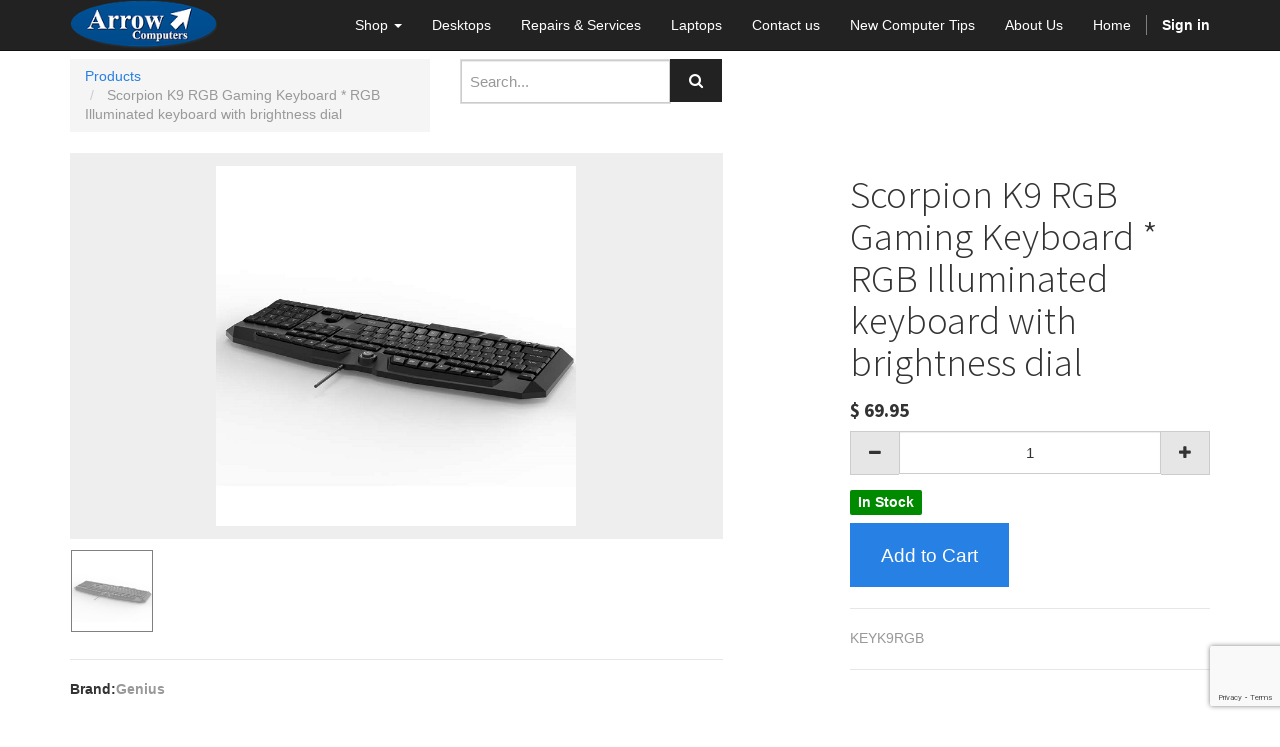

--- FILE ---
content_type: text/html; charset=utf-8
request_url: https://www.arrowcomputers.com.au/shop/product/scorpion-k9-rgb-gaming-keyboard-rgb-illuminated-keyboard-with-brightness-dial-10685
body_size: 50303
content:
 <!DOCTYPE html> <html lang="en-AU" data-website-id="1" data-oe-company-name="Arrow Computers"> <head> <meta charset="utf-8"/>      <meta name="viewport" content="initial-scale=1"/> <meta name="generator" content="Odoo"/>    <meta name="keywords" content="scorpion, k9, rgb, keyboard"/> <meta name="facebook-domain-verification" content="4u5f96vyi1zum6yux7ra00b4zoyoq8"/> <script>
(function(w,d,s,l,i){
w[l]=w[l]||[];w[l].push({
'gtm.start':new Date().getTime(),event:'gtm.js'});
var f=d.getElementsByTagName(s)[0],
j=d.createElement(s),dl=l!='dataLayer'?'&l='+l:'';
j.async=true;
j.src='https://www.googletagmanager.com/gtm.js?id='+i+dl;
f.parentNode.insertBefore(j,f);
})
(window,document,'script','dataLayer','GTM-PSTL9LS');    
</script> <meta property="og:title" content="Scorpion K9 RGB Gaming Keyboard *  RGB Illuminated keyboard with brightness dial"/> <meta property="og:site_name" content="Arrow Computers"/>  <title>Scorpion K9 RGB Gaming Keyboard *  RGB Illuminated keyboard with brightness dial | Arrow Computer | Computer Store | Perth Australia</title>    <link rel="shortcut icon" href="/web/static/src/img/favicon.ico" type="image/x-icon"/>   
            <link href="/web/content/500461-10f48e5/web.assets_common.0.css" rel="stylesheet"/>
            <script type="text/javascript" src="https://www.google.com/recaptcha/api.js"></script> 
            <script src="https://www.google.com/recaptcha/api.js?render=6LcQu70iAAAAAA1vJi_OuzNZkb4u1m51Bf5N7RBU"></script>  
            <link href="/web/content/416653-3111bd0/website.assets_frontend.0.css" rel="stylesheet"/> 
            <script type="text/javascript" src="/web/content/500462-10f48e5/web.assets_common.js"></script>
            <script type="text/javascript" src="https://www.google.com/recaptcha/api.js"></script> 
            <script src="https://www.google.com/recaptcha/api.js?render=6LcQu70iAAAAAA1vJi_OuzNZkb4u1m51Bf5N7RBU"></script>  
            <script type="text/javascript" src="/web/content/416655-3111bd0/website.assets_frontend.js"></script> <script type="text/javascript">
                odoo.define('web.csrf', function (require) {
                    var token = "e764390d38f79a3282c77dbd9a8c34eba2de3c70o";
                    require('web.core').csrf_token = token;
                    require('qweb').default_dict.csrf_token = token;
                });
            </script>  </head> <body> <noscript><iframe src="https://www.googletagmanager.com/ns.html?id=GTM-PSTL9LS" height="0" width="0" style="display:none;visibility:hidden"></iframe></noscript> <div id="wrapwrap"> <header> <div class="navbar navbar-default navbar-static-top"> <div class="container"> <div class="navbar-header"> <button type="button" class="navbar-toggle" data-toggle="collapse" data-target=".navbar-top-collapse"> <span class="sr-only">Toggle navigation</span> <span class="icon-bar"></span> <span class="icon-bar"></span> <span class="icon-bar"></span> </button> <a href="/" class="navbar-brand logo"> <img src="/logo.png" alt="Logo of Arrow Computers" title="Arrow Computers"/> </a> </div> <div class="collapse navbar-collapse navbar-top-collapse"> <ul class="nav navbar-nav navbar-right" id="top_menu">    <li class="dropdown "> <a class="dropdown-toggle" data-toggle="dropdown" href="#"> <span>Shop</span> <span class="caret"></span> </a> <ul class="dropdown-menu" role="menu">   <li> <a href="/shop"> <span>Show All</span> </a> </li>     <li> <a href="/shop/category/clearance-bin-111"> <span>Clearance Bin</span> </a> </li>     <li> <a href="/shop/category/accessories-11"> <span>Accessories</span> </a> </li>     <li> <a href="/shop/category/business-solution-pos-119"> <span>Business Solution (POS)</span> </a> </li>     <li> <a href="/shop/category/cables-adapters-8"> <span>Cables &amp; Adapters</span> </a> </li>     <li> <a href="/shop/category/computer-components-51"> <span>Computer Components</span> </a> </li>     <li> <a href="/shop/category/computers-1"> <span>Desktop Computers</span> </a> </li>     <li> <a href="/shop/category/gaming-accessories-3"> <span>Gaming Accessories</span> </a> </li>     <li> <a href="/shop/category/furniture-29"> <span>Gaming Chairs</span> </a> </li>     <li> <a href="/shop/category/internet-network-5"> <span>Internet &amp; Network</span> </a> </li>     <li> <a href="/shop/category/keyboard-mouse-7"> <span>Keyboard &amp; Mouse</span> </a> </li>     <li> <a href="/shop/category/laptop-computers-127"> <span>Laptop Computers</span> </a> </li>     <li> <a href="/shop/category/monitors-2"> <span>Monitors</span> </a> </li>     <li> <a href="/shop/category/notebook-laptop-parts-10"> <span>Notebook/Laptop Parts</span> </a> </li>     <li> <a href="/shop/category/power-protection-75"> <span>Power Protection</span> </a> </li>     <li> <a href="/shop/category/printer-consumables-6"> <span>Printer Consumables</span> </a> </li>     <li> <a href="/shop/category/printers-4"> <span>Printers</span> </a> </li>     <li> <a href="/shop/category/softwares-59"> <span>Softwares</span> </a> </li>     <li> <a href="/shop/category/storage-9"> <span>Storage Devices</span> </a> </li>    </ul> </li>    <li> <a href="/shop/category/desktop-computers-1"> <span>Desktops</span> </a> </li>     <li> <a href="/page/repairs-services"> <span>Repairs &amp; Services</span> </a> </li>     <li> <a href="/shop/category/laptop-computers-127"> <span>Laptops</span> </a> </li>     <li> <a href="/page/contactus"> <span>Contact us</span> </a> </li>     <li> <a href="/page/new-computer-tips"> <span>New Computer Tips</span> </a> </li>     <li> <a href="/page/aboutus"> <span>About Us</span> </a> </li>     <li> <a href="/page/homepage"> <span>Home</span> </a> </li>     <li class="hidden"> <a href="/shop/cart"> <i class="fa fa-shopping-cart"></i> My cart <sup class="my_cart_quantity label label-primary"></sup> </a> </li>   <li class="divider" groups="base.group_public"></li> <li groups="base.group_public"> <a href="/web/login"> <b>Sign in</b> </a> </li> </ul> </div> </div> </div> </header> <main>    <div itemscope="itemscope" itemtype="http://schema.org/Product" id="wrap" class="js_sale"> <section class="container mt8 oe_website_sale " id="product_detail"> <div class="row"> <div class="col-sm-4"> <ol class="breadcrumb"> <li> <a href="/shop">Products</a> </li>  <li class="active"> <span>Scorpion K9 RGB Gaming Keyboard *  RGB Illuminated keyboard with brightness dial</span> </li> </ol> </div> <div class="col-sm-3 mb8">  <form action="/shop" method="get">   <div class="input-group"> <div class="oe_search"> <input type="text" name="search" class="search-query form-control oe_search_box" placeholder="Search..."/> <span class="fa fa-remove fa-lg oe_search_clear"></span> </div> <span class="input-group-btn"> <button type="submit" class="btn btn-default oe_search_button"><i class="fa fa-search"></i></button> </span> </div>  </form>  </div> <div id="website_published_button" class="col-sm-3">  </div> <div class="col-sm-2 text-right">   <div class="hidden btn-group">  <a href="#" class="dropdown-toggle btn btn-default" data-toggle="dropdown"> Public Pricelist <span class="caret"></span> </a> <ul class="dropdown-menu" role="menu"> <li> <a href="/shop/change_pricelist/1"><span class="switcher_pricelist" data-pl_id="1">Public Pricelist</span></a> </li> </ul> </div>  </div> </div> <div class="row"> <input type="hidden" id="variant_img_display"/> <input type="hidden" id="product_img_display" value="10685"/> <div class="col-sm-7 col-md-7 col-lg-7"> <div class="image_bigsize"> <div id="ex1" onclick="full_img(this)"> <span itemprop="image"><img class="img img-responsive img_set" src="/web/image/product.template/10685/image?unique=24416b2" style=""/></span> </div> </div> <div class="modal fade" tabindex="-1" role="dialog" id="img_modal" aria-hidden="true"> <div class="modal-dialog"> <div class="modal-content"> <button type="button" class="close" data-dismiss="modal" aria-label="Close" style="padding:5px;margin-bottom:-8%;color:red;">x </button> <img class="img img-responsive" id="modal_img"/> </div> </div> </div> <div id="thumb_img_add"> <div id="carousel-custom" class="carousel slide"> <ol class="carousel-indicators"> <li> <img onclick="pro_img_click(this)" itemprop="image" class="image_thumb img-responsive" src="[data-uri]
AAABAAAAYgEbAAUAAAABAAAAagEoAAMAAAABAAIAAAExAAIAAAAeAAAAcgEyAAIAAAAUAAAAkIdp
AAQAAAABAAAApAAAANAAAAEsAAAAAQAAASwAAAABQWRvYmUgUGhvdG9zaG9wIENTNS4xIFdpbmRv
d3MAMjAxNToxMDoxNiAxNzozMzoyNQAAA6ABAAMAAAAB//8AAKACAAQAAAABAAADIKADAAQAAAAB
AAADIAAAAAAAAAAGAQMAAwAAAAEABgAAARoABQAAAAEAAAEeARsABQAAAAEAAAEmASgAAwAAAAEA
AgAAAgEABAAAAAEAAAEuAgIABAAAAAEAAAAAAAAAAAAAAEgAAAABAAAASAAAAAH/2wBDAAIBAQEB
AQIBAQECAgICAgQDAgICAgUEBAMEBgUGBgYFBgYGBwkIBgcJBwYGCAsICQoKCgoKBggLDAsKDAkK
Cgr/2wBDAQICAgICAgUDAwUKBwYHCgoKCgoKCgoKCgoKCgoKCgoKCgoKCgoKCgoKCgoKCgoKCgoK
CgoKCgoKCgoKCgoKCgr/wAARCAJYAlgDASIAAhEBAxEB/8QAHwAAAQUBAQEBAQEAAAAAAAAAAAEC
AwQFBgcICQoL/8QAtRAAAgEDAwIEAwUFBAQAAAF9AQIDAAQRBRIhMUEGE1FhByJxFDKBkaEII0Kx
wRVS0fAkM2JyggkKFhcYGRolJicoKSo0NTY3ODk6Q0RFRkdISUpTVFVWV1hZWmNkZWZnaGlqc3R1
dnd4eXqDhIWGh4iJipKTlJWWl5iZmqKjpKWmp6ipqrKztLW2t7i5usLDxMXGx8jJytLT1NXW19jZ
2uHi4+Tl5ufo6erx8vP09fb3+Pn6/8QAHwEAAwEBAQEBAQEBAQAAAAAAAAECAwQFBgcICQoL/8QA
tREAAgECBAQDBAcFBAQAAQJ3AAECAxEEBSExBhJBUQdhcRMiMoEIFEKRobHBCSMzUvAVYnLRChYk
NOEl8RcYGRomJygpKjU2Nzg5OkNERUZHSElKU1RVVldYWVpjZGVmZ2hpanN0dXZ3eHl6goOEhYaH
iImKkpOUlZaXmJmaoqOkpaanqKmqsrO0tba3uLm6wsPExcbHyMnK0tPU1dbX2Nna4uPk5ebn6Onq
8vP09fb3+Pn6/9oADAMBAAIRAxEAPwD9/KKKKACiiigAooooAKKKKACiiigAooooAKKKKACiiigA
ooooAKKKKACiiigAooooAKKKKACiiigAooooAKKKKACiiigAooooAKKKKACiiigAooooAKKKKACi
iigAooooAKKKKACiiigAooooAKKKKACiiigAooooAKKKKACiiigAooooAKKKKACiiigAooooAKKK
KACiiigAooooAKKKKACiiigAooooAKKKKACiiigAooooAKKKKACiiigAooooAKKKKACiiigAoooo
AKKKKACiiigAooooAKKKKACiiigAooooAKKKKACiiigAooooAKKKKACiiigAooooAKKKKACiiigA
ooooAKKKKACiiigAooooAKKKKACiiigAooooAKKKKACiiigAooooAKKKKACiiigAooooAKKKKACi
iigAooooAKKKKACiiigAooooAKKKKACiiigAooooAKKKKACiiigAooooAKKKKACiiigAooooAKKK
KACiiigAooooAKKKKACiiigAooooAKKKKACiiigAooooAKKKKACiiigAooooAKKKKACiiigAoooo
AKKKKACiiigAooooAKKKKACiiigAooooAKKKKACiiigAooooAKKKKACiiigAooooAKKKKACiiigA
ooooAKKKKACiiigAooooAKKKKACiiigAooooAKKKKACiiigAooooAKKKKACiiigAooooAKKKKACi
iigAooooAKKKKACiiigAooooAKKKKACiiigAooooAKKKKACiiigAooooAKKKKACiiigAooooAKKK
KACiiigAooooAKKKKACiiigAooooAKKKKACiiigAooooAKKKKACiiigAooooAKKKKACiiigAoooo
AKKKKACiiigAooooAKKKKACiiigAooooAKKKKACiiigAooooAKKKKACiiigAooooAKKKKACiiigA
ooooAKKKKACiiigAooooAKKKKACiiigAooooAKKKKACiiigAooooAKKKKACiiigAooooAKKKKACi
iigAooooAKKKKACiiigAooooAKKKKACiiigAooooAKKKKACiiigAooooAKKKKACiiigAooooAKKK
KACiiigAooooAKKKKACiiigAooooAKKKKACiiigAooooAKKKKACiiigAooooAKKKKACiiigAoooo
AKKKKACiiigAooooAKKKKACiiigAooooAKKKKACiiigAooooAKKKKACiiigAooooAKKKKACiiigA
ooooAKKKKACiiigAooooAKKKKACiiigAooooAKKKKACiiigAooooAKKKKACiiigAooooAKKKKACi
iigAooooAKKKKACiiigAooooAKKKKACiiigAooooAKKKKACiiigAooooAKKKKACiiigAooooAKKK
KACiiigAooooAKKKKACiiigAooooAKKKKACiiigAooooAKKKKACiiigAooooAKKKKACiiigAoooo
AKKKKACiiigAooooAKKKKACiiigAooooAKKKKACiiigAooooAKKKKACiiigAooooAKKKKACiiigA
ooooAKKKKACiiigAooooAKKKKACiiigAooooAKKKKACiiigAooooAKKKKACiiigAooooAKKKKACi
iigAooooAKKKKACiiigAooooAKKKKACiiigAooooAKKKKACiiigAooooAKKKKACiiigAooooAKKK
KACiiigAooooAKKKKACiiigAooooAKKKKACiiigAooooAKKKKACiiigAooooAKKKKACiiigAoooo
AKKKKACiiigAooooAKKKKACiiigAooooAKKKKACiiigAooooAKKKKACiiigAooooAKKKKACiiigA
ooooAKKKKACiiigAooooAKKKKACiiigAooooAKKKKACiiigAooooAKKKKACiiigAooooAKKKKACi
iigAooooAKKKKACiiigAooooAKKKKACiiigAooooAKKKKACiiigAooooAKKKKACiiigAooooAKKK
KACiiigAooooAKKKKACiimtKinaT+lADqKasqMdoP6U6gAooooAKKKKACiiigAooooAKKKKACiii
gAooooAKKKKACiiigAooooAKKKKACiiigAooooAKKKKACiiigAooooAKKKKACiiigAooooAKKKKA
CiiigAooooAKKKKACiiigAooooAKKKKACiiigAooooAKKKKACiiigAooooAKKKKACiiigAooooAj
88/3P/HqPPP9z/x6o6KAJPPP9z/x6jzz/c/8eqOigCTzz/c/8eqNm3NuxRRQAK21t2Kk88/3P/Hq
jooAk88/3P8Ax6jzz/c/8eqOigCTzz/c/wDHqPPP9z/x6o6KAJPPP9z/AMeo88/3P/HqjooAmRt6
7sU6oA7qMK1L5kn9/wDlQBNRUPmSf3/5UeZJ/f8A5UATUVD5kn9/+VHmSf3/AOVAE1FQ+ZJ/f/lR
5kn9/wDlQBNRUPmSf3/5UeZJ/f8A5UATUVFHI5cAtUtABRRRQAUVHM7KVCnFOiYsmSaAHUU2ViqZ
BqPzJP7/APKgCaimxMWTJNOoAKKKKACiiigAooooAKKKKACiiigAooooAKKKKACiiigAooooAKKK
KACiiigAooooAKKKKACiiigAooooAKKKKACiiigAooooAKKKKACiiigAooooAq+Yvr+lHmL6/pUf
7uj93QBJ5iev6U6oT5ZGKd53tQBJRUfne1Hne1AElFR+d7Ued7UASUVH53tR53tQBJRUfne1Hne1
AElFR+d7Ued7UASUVH53tR53tQBJRUfne1PRt67qAFopizBiBjrT6ACiiigAooooAKMD0oooAMD0
owPSiigAxjoKMD0oooAMD0ooooAMD0owPSiigAwPSjA9KKKABCquGIqbzo/X9DUNFAE3nR+v6Gjz
o/X9DUNFAE3nR+v6GnKwYblqvTklKLt2/rQBNRUfnn+5/wCPU6OQvkFaAHUUUUAFFFFABRRRQAUU
UUAFFFFABRRRQAUUUUAFFFFABRRRQAUUUUAFFFFABRRRQAUUUUAFFFFABRRRQAUUUUAUst/doy39
2meav/PT/wAdo81f+en/AI7QA/Lf3aMt/dpnmr/z0/8AHaiAGORQBYy392jLf3agwPSjA9KAJ8t/
doy392q7FVG5h+lN82L/ACtAFrLf3aMt/dqr5sX+VpVkjY7R/wCg0AWct/doy392oMD0poKF/LGN
392gCzlv7tGW/u/rWF4z+IHgP4ZeHLjxt8RvGGl6Bo9ku681TWr+O1t4R/tSSEKD7E5r5x0H/gtv
/wAEs/EPi6bwfYftgaLHcRTLF9uvNJ1C30+ViSP3d3LAIHXIPzq+xuoJ7AH1Xlv7tGW/u1xngj48
/Av4p2/2/wCGvxo8J+IIWXcsmj+Iba446Z+RyetdkzbcZf7wyuBnI9aAFy392lDOOAKiS5hkGUn3
f7q0pmRTgy9OTjnH19KAH5YdFpd8n+cVH5q/89P/AB2jzV/56f8AjtAEm+T/ADijfJ/nFR+av/PT
/wAdo81f+en/AI7QBJvk/wA4o3yf5xUfmr/z0/8AHaPNX/np/wCO0ASb5P8AOKN8n+cVH5q/89P/
AB2nK2/7r/8AjtADt8n+cUb5P84pMN/epGJUZZ/0oAdvk/zijfJ/nFNVt/3X/wDHaXDf3qAF3yf5
xRvk/wA4pMN/eow396gBd8n+cUb5P84pMN/eow396gB8bMSQ1OqLaT1P6Um33/SgCaiodvv+lG33
/SgCaioSpxwf0qTzF9f0oAdRTfMX1/SjzF9f0oAdQGZfunFIHUnANLQA7zJP7/8AKjzJP7/8qbRQ
BJC7MWDHNSVXxnqKMD0oAsUVXQqrhiKm86P1/Q0AOopvnR+v6GhZUY7Qf0oAdRRRQAUUUUAFFFFA
BRRRQAUUUUAFFFFABRRRQAUUUUAFFFFABRRRQAUUUUAFFFFAGS7bF3Ypvnn+5/49UckkhTG+o2n8
v7560AWPPP8Ac/8AHqPPP9z/AMequJGcblP0pj3iBMrQBb88/wBz/wAeo88/3P8Ax6qP2/8A2/5U
fbj/AHv5UAWnu0dduV/76pvmx/3xVTzYv7v/AI9R50P93/x6gC2Ze6jI+tPQhXBNUhdKBtH868w/
av8A21v2cP2KvAJ+In7R3xQs9BtZkb+zdNVfPv8AU5ABiO1to8yTnkbivyL0LjlgAevvcqpH3dv8
TMwGP/rn8B79Afjr/gqD/wAFlv2dv+Cc2iTeEh5PjT4nTW6ta/D/AE/UhCbNHUNFcalMqsbSIggq
jAyS71CI2c1+ef7Zn/BzP+0J8WPDutfD/wDYt+Gtt8N4b2aS30/xjr00d9rAt8feWBQbe2lYZO4P
K0Z28FlzX5XeKtX+JGp319478cFdQvLq5a41PWrjXjPcXMj8mSSSdQ7ynqSx5JzQB7p+0x+3V8cv
27fHlx46/az+OutTTRyf8STQtN0dpdF0xcjCw2qzqsJ/6alZJSdu52IBHlepeLINE8Rf2HoniaLV
pFjDm6Tz7eOHPUzGQKyAd2IOTgV56fENxqOlyN4Z0i8W8hn8m6hltT51rkZRyq5DBx9xydpGeM1N
4QsNFtrHyL29sZ7gTGSSxW8BLS8nM/Tdg/8ALPO0HqDxgA6PWvi98OdL1Nbbxx4j1GZd3yqtvPbW
CkjOCU/1nucjnNey/AH/AIKEfFb4WabF4Z+Ev7avjTwroNtN9og0PwZ43khhEz4VmW2ebyemCV4U
heADg15rf+K/hxd+GbLR7DwPfX+oNZyHUdZ1TVHt9szElTFDG5jMaKVxuIzj5tq4Y+b3Oj/DvxVP
Pp9/4Xtb6NkZF+z20aXF5LgnbCcAxKv3nmJ2jBGMZFAH6b/CT/gv5/wUa8IQi0tfipp3jqOzwIf+
Em8P2srkAnAlnh2FSRycMTx1r3P4S/8AB0L8ftD1e5t/2if2ZvBOu2JhcW//AAhGuXdlcRzcbPM+
1CaN0bkHGAp555FfkJ4E+B/iW5+HU+iDxXq0dho7B768j1RbS1055A2yNjjMr7UIVTuZthKA5Ncx
/ZfxC8Nqx8PfGq8e1t8q39vWMNxGVx/E33wPTOCPQHigD+iD4S/8HNn7H3i9Ybf4o/Brxx4UuJHC
M1n9m1WFWPbMbpL145iBPpX0d8Of+CwP/BOD4kyrZ237U/h/Qbxv+XHxj5ujTL/vC8SMD88ehNfy
weEPjt+0z4H+LEfh/QPCOl3mrW9j9phv7dRGkdvIjYkbzg8cRKkqNy7gxGDnBG3rPx58dNezap8Q
vht4onupn3XV9b3EWoox7/vFfJH+yBgelAH9fHgv4ufCr4kRLcfDr4n+HPEEbJvEmg65b3g2+v7p
2P5ZreaWZVy9s6t/CrDGa/jp0P8Aap8B6VqitY61qWi3zL8izWEttIfYFa+rvhz+2H+3b4C0FdR8
Jftl+PPC9nGu55l8VSSxxxj2u/MiH1ZfxHUAH9NUUqyjK/8AoQp1fgb+zF/wcj/tq+DLqDwhqFla
/GrQVvFjm8YeKNOXTZ5DuKfZ7BrGJBfM7kKHeMKGUfvGDcfQGk/8HN3xD8PeMbrSvi9+w22n2cdw
YVt7XxJJDd27qAGVvNgKuQ2chQNvTLY3EA/XKlVtpztz+Nfn54K/4ORf2BPEEMbeMvDfxG8Ksxwz
X3hqK9jz2x9juJZDk4H3Aeew5r3j4Xf8FW/+Cf8A8XPC8firQv2o/DOlQy3CW4tvFlw2j3QlfdtH
k3aqwztODgg9yMDIB9Geb/0z/wDHqGfcMbMfjWT4U8ZeF/H2kLrvgbxLp+sWMnEV9pN9FdQufUPC
7AD8+nbpWqyOn30K/UUACttOdufxpfN/6Z/+PU2jNADvN/6Z/wDj1Hm/9M//AB6m5ooAd5v/AEz/
APHqPN/6Z/8Aj1NooAkR1bgrj8ad+7qEMy/dOKd5kn9/+VAEn7uj93UfmSf3/wCVOid2JBOaAHfu
6P3dLlv7tGW/u0AJ+7o/d0uW/u0Zb+7QAgKKdwp3ne1Jlv7tGW/u0AKZwOcVJUWW/u/rS75P84oA
koqPfJ/nFIXkAz/hQBLRRRQAUK21t2KKKAJPPP8Ac/8AHqPPP9z/AMeqOigCRJizBSn61JVcEg5B
p3mSf3/5UATUVAZZAM7/AOVT0AFFFFABRRRQAUUUUAFFFFABRRRQAUUUUAFFFFABRRRQAUUUUAc3
OyCIn/PWoVdG+6aryXS7Dl6jN0p6Nt+lAE8oBkbimfapP9n86qyXP7w/vKrm62rndQBpNesn3iP1
qF7xy2VIrNmv+nP/AI9WN43+JXgr4ZeDtV+I3xJ8X6b4f8O6FYyXmta5rF6sFrY26AM0ssjcKoBx
zyWKgA7uADqJrxlRgx6LlvYZ7+lZPjvx74V+Ffg7UPiF8SfFOn+HdB02BpNS1nWrxbW2gjGNxeRy
OMc4ByxXAycCvxn/AGyv+DnvW/HD3nw+/YI0CHw7YhjCfH3i6NH1Kdeu61sHULajj5XlaR8FiI0I
DD8+vHvxc+PH7RWnXg+NX7QfirxjYxXzapcWnirx9NcRpO3W4jhnmKBgQPuLhARhRkUAfqR+37/w
cq6TppvPhf8A8E89Bh1a48ww3HxQ8WaVIlqeMN9hsZCkkjHgCa4AT5TiJ1Kufyi8d/FL4j/Gj4mz
fFn45eKtW8ba9fTj+0dS1vUpJLi7jXrEJQAY4h1VYwqqu47RXA6v4i0mGZdC8IfbNUvyu1fJuCYU
YdSrMGZ8HjIz9a1UtvF1x4XXTL7WrW1vJJiJryytyftEGQVDLn92y8rgE5JBOBkUAM8Z+OPDVjrM
1r4Z0GNrmaRjbaXbXTyQ2y9lMrfNIRnqOePmxxXK3q6rNqkNz8RLa8WMfcYW7SRxqQTtjSItluCd
zADOa6Tw14Zl0NNlnoPmXTfM90bpWmPJ6h1Qr68Ag56nFdj4W+OFp4e0Rfhjpmj6PZ6l9ql1G8ur
y18+fUkRGHlqs26NioYfJHy2zkZyaAOY8O+PfBg16xv9eij1XT4cMdLh1E2nn9fk3kblyeuBkjI4
zkVPiB4p8PvPJq+paFYqtxltP0m2h3AIWO0MWyNoGB5nyu2OAccZ95eax8RtSfTbe3t7Gw3AzG8S
N5LrHJzv5YccgY465GRXV+Efg/8ADzXPL8O33iLSdJs9PtXe21LxJqLr5MYIPkW5wWd8k7Ik9cAD
qQDkPCngc6hC3ijW3ex+1boms9PjEcMtsRtaNlYEY4yrhRJuJO4A1t+JfhhqXw4vLSPwrqFjHJqF
jDcTQ2uq290Uhk+4sg2kRtn+DeGBwCOcFNb0Wx8PC4uoviHqkdlDIVhm1KJJmdR32SAuB6DJIGBx
jAyvDb+Pdfhu30u2t2hljddP1ZofJe2kAyxeIPINrgFQ6cqW4VsUAQa9d65ZXkej2gs9Q1GZQY7K
PzI5MZ5y3zIhOMAEDnB4AJo1Pw98Qtau7bWLHRp7exjbzbW1mjRp7eUDa0jQFgZZVcMocEqwAK8E
VtaL8O/G/wAMLn+1vFnw38Q3D3EYkjv4bVjEI3UMDl9pYlWVsg98dQa14/jknhXQbzTZXi0kX00c
jalqmk+XcxmP7qpdOm+Ne5CNzQBV0bxr4O8HTh7e0nkP2pbu8XXrOWOW+lyOJmwm/PRQpBUHYDhi
aTx38X7vxW03irVtTtbrbdPBFDptvFGvmkAi3AjGcKAF+csRjlueed8b+PrnR72bRbTUP7O8mYpq
Op3D7FjJH+riXqcjgNgBs4XJwa2/h/8As6a98V4bW6tNO1Twno/ytf6xeW5XU9cxko6wH5YAPm2T
vl/nYr/FQBj+J7vRNU8Lr4E1zwo/inxVq6rJYaBZz7X0qP7y3DP92A4I5JG7ODhcGut8H/szfEPW
fDq+J/i9eN4w1TS7VBo/g+XUhBpgKDCJISCHC5J5ODjANezfDj4MeCfh1pp07wxpCx+c2b65kzJP
dN3aWRiWkOf75ZR0AwAB3NjYokXlsny+wx/nmgD82PF3iv42eHPGOoXfijVPEGl37XTC4htZibZA
pwEUISpVQdo68Yq3pP7R/wATUihsn8di4j38rcWybx7ICoJPtjNfcvxL8IfD2x0+68UeOr2wsbGJ
S91eaiyJGvPqRyfYZJ7V4Povxm/ZO0vxm2o6RpKNJY3A/s3URpqNGzYB8wAEleeBleQM0AdPL4m/
aG0XRbPU9H+Denpa/Y4mn02TXoYdQlbpvJbCxIDuYJ94l8EdcZcH7Rel6BfXF58Qv2fvEBuJLcwQ
tqFi15bQM33pQ1u6l3X5dhJ2jnKvnjb8SftB+BfF1rY6f4bvNJt5oYVSaRbx2nv7j7vmFpiCm7OP
LTbGOuOtcfJ4ys7zU9Svp9TFnomhx79a1SSQRpO45FsrHAO5lIA5dyDtAxlgDpvg38c/Bskl74t8
F/EeTw7HpahrzU1eSwlVi20AbSrsxI5Aye+AOK+mvgj/AMFNP2wvAfiGy8afCD9sPxlqcisv2e08
U+Lnv9PI6AT2UpkZFOcFG2t3GDgj8/8AR/2evjl+0ZqWpfEOPQrDw1Z3UxurFbiweJr3aAI8QgHI
2gHeQPX5s5PnN78Hvix4O1KR9V8E6o0qyEm8snbdkjqDw2ffJoA/cHwp/wAHA3/BSr4USwS/EI/D
nxlY36yXFvHdaTEsiR7ucmwugYVBOFWUB8Dndzj3z4ef8HLt9caOknjn9iuS5uCvzSeH/GSLDKx/
2biIFRjsXJr+crTPiT4+8M30YvfEnia3WORWaG8knMbMGB5GTxgYI75FfU3gv4v/ALQPx6Eem/Db
wxF4I0FUSO48WaxaGaQtt+YW0LhQW3Zw2QMdTmgD+iD4If8ABc7/AIJ8fFC50/wp45+LX/Cv/Ftx
ZvcSeEfFltJ9oSNR805nt1eAxY/5aMVPynIwDXrHg/8A4KUfsAfEDXbjw14V/bB8Az31tceS0M2v
pb73/wCmbTbVlH+0hYH1r+YS98HfGv4W32oWHgf4GxeJ9JvnWS71NfFiNqusMvSa78xMysCWKxld
keflHXOVN8bLbRNsfxM+BPjrQF8zM3naG0kLAfe+ZQFI6ZIX6CgD+vTQtc0HxTaLf+F9bsdSgZdy
zafeRzIRnGQUJFXFHlTKsibS2doYYJ47etfyXeDf2t/2foIG/wCFW/Em/wDB+tLkLPb+L7nS0Dbl
wzB0i6KJFK7+TJnICgH6R+Cf/BTf/goF4Ls31nwt+3b4im0axfZJd65q8erWi4HK7rwSJu/E465B
5oA/pDW4hY7Vk5/u96Xz49u7PHqVIxX4h/CH/g4y/a28Aia5+JWj6B8TbGaHFnJcaX/YRik52Tie
EMsqHuBHh/4WXnP0f8Pv+DgTxgnhG38ZfG79gvWtGsfs5nvNS0PxpbyNs3HEv2e7ihZUI5G5ySCC
oKkGgD9LfOj9f0NHnRHqf/HTXxR8N/8Agvt/wTf8e+XFrPj/AMQeFZX6p4h8MT7V9Png81fbrXuv
wz/b4/Yk+M2vxeE/hZ+1h4A1vVp0DQ6Pa+Jrdbx8ngeRIyvu/wBnGeDxwaAPYfNh/wArT8D0qnaX
EWoJvs5VmXkboGEgGDjnb0Pt2qwZtqeYwVV7HzBz+VAEmB6UhAxwKiF0G+5tb6NTvPP9z/x6gCx5
q/8APT/x2jzV/wCen/jtV0mLMFKfrUlAEnmr/wA9P/HaVZFY4En/AI7UVAODnFAE+G/vUYb+9UXm
/wDTP/x6jzf+mf8A49QBJt9/0o2+/wClR+b/ANM//HqPN/6Z/wDj1AE6MFXBP6UvmL6/pUSMjLki
l/d0ASeYvr+lHmJ6/pUf7ug+WRigCaio/O9qPO9qAJKMD0qMzgc4qSgAwPSjA9KKKABCquGIqbzo
/X9DUNFAE3nx/wB79DTqrnkYqTzz/c/8eoAkoqPzz/c/8eoNwRzs/wDHqAJKKKKACiiigAooooAK
KKKACiiigDzuS6TYahkvQMbSaZdXb7qzprsrukchVX7zHovHc9vxoAuXF+UG4Marm7JRmZwFSNnd
mYAKqgkknsABnnA9SBkjy39p39rz4F/sjeCl8c/G3xt/Z/2qNv7J0e0jM2oasQuRHbwAgtjkmRsR
oPvMtfkL/wAFCv8AgrB8ef2lvAHiTTrC2Twh4KjsxDY+FLGbfJfMZQiPfzgj7QQ+GES+XCpQNtdg
DQB+i37VP/BYz9mL4DNceF/hxO3xC8TW+9JIdBmVNKspBgf6ResxUkMcGOESE4OGHGfyx/4KM/ta
ftV/8FA/hrqXgD4ifGHUNE0SaRZbfwn4V22umnb92GdGXfdAE7x5z8NgjG1cfKOiftN+PrONYr/T
NMvI1+XK2xhJAJ4GxsAc8fKD65rpNJ/ai8PSyeV4l8B3iwt94WF4jEf99qKAPl3UP2d/jj4fc/2b
qMN5HGoHzM2APTkY47Z6dsVTsIfjx4fvvs3/AAiMlxI0bRiONQ0cmeNrjI+U5H/1q+ybb4r/AAK8
QDfPrk+nSSH5lurCQKPxQMv5mtWx0DwF4haOXQPFWm3XopuEB56cZBH4igD4fi+LvjT4dyponiHR
7jSbmL5LiNrRdsh6gcqcgAgDk8V03hX9qaOyvIb+5tNPvnjmDtb30O6CXkNiVd2GTj5sg8Z7V9Xe
MvgHYeIcS3mjRzZxllVMHjHcc1534t/Y0+H2rbpJ/DSxt8oVlAyM9PT+dAHl/jD492nxL164li1v
TtHsbrNxdabotklssecZjVEAVenyqu1cdua2/Cvi34baPYLb6TKtvubzW+02+1i/Zy3TfjAyMHHH
arviD9hPwFN4Z3eHxcWeoKCVmjuCPMB/hKt9P5+1edXv7H/xV0Xnw/rgkT+ESrtA9sr70Aeva9P8
OrXRm1m98cabqjxyKJPs0LSRwhhkLufBZz0wqlRnO89K5SzfUfHN0I/CNrNo9iGPmahJclZMdiEy
VHIyBsIbvjHPm9p8Hf2lrO7msdO0iOaRodsjvdJhlX5v4sDt+dY9/wDEL4yeDdSNrrcer2MsSqrR
jc0OV+m5SOe2Px7AHvV98NbrxUV1K71G81K8sbdBM9tZ5hDD5d7IuWiBABbaRliSAucC8b/WtNsl
u5U0+G0tNrho5THFGo6D5wVx2wWGc9zivL/hv/wUI+PfwyjWx8M+NofIEjGSxurFWibcMHKkKf15
rP8AFHxw1D4n+LFntE1bxZrV5NutdP8AKLASHpuwMk+pXr6jqAD1bX/j7ea1peoXuo3t0IViV7ex
jRLXT7hQTkxpDiLZHn5lVAT5i7e9cF4T8QeMvi/r0r+FdKGtLZv+/vtYuDa6Jpq9jIw+8AMfIBuP
JyTnOZJcaDqfiBdN/aT+IStHYOHj8KaIrf2fZzDgpO6EguvQ4LHqDIO/uXwp8Vfs+eJpLfQtQ+MG
j+HdGt2RI/semtdKsZb5iIoiNn947gxJJOSTQBS8A/CT4beAruDxJNeR+INYVhFHrUsPmW1hHnAj
tLfcVSNFJ2sdzAEqpUGvaPEPifwNoHh1dW8K/H6PWLhlwdHvvCLiZpsD5eMFVJ4DZ7H0rwz4qXfw
r8D+MLrw94Qmh16SHH2ObTbcQNPv/wCWjMoUAZ9snpxnIZ4e8A+MNatDda94kmtF1CMwzaZDufET
d4i5ZopQQADllYM2VOBQB39l+1zb2fiODw7qng86jM8gW4/sW4DNAMD5m8whfbywS3uOlepXPxO8
JWMZMjXjR+WrtMlix8pScDd+OB+NfPGk/DfU/hLqZktbAee2NseuafLDJHkAjyyNo5BzkqwOcgKM
Aao+M3jT4dyre6PrWoWV5dsphTSdY2vdvngbCEU8+o+mTgUAd58dvD3w9/aD8CSeFYPiDpNsyxuV
t9U3JG7PgKclTtkBHynqMnB618m61/wTm/ab0m4Z/D+m6brVqZMxzafrkRDY75kCgnOQfcV6P438
e+M/E4kv/Den6nIt1lr/AFW6s5GmjmY/NGwI/dyKd2Q4BUFSeGBPo3wKvfDPwz0KO1XWmulvJw+p
QabqwV3zyQJCrFHz1IGAc80AfP2if8E9P2r72QLfw6Lo8O75vtetK+V/3Yd2a+hPg/8AsX6V4XMO
qfFHxDJ4u1a1ZZIFugEsrN8Y81E6yPwPmkBPyLjvXX+IfiL4WtbGRvBfiXxdaXYCm3s9VjtLiJzk
Z/eAJtAXJ+4enbqOQ0n9rPxO/iSPR7Wx07VrOzbdq17OxtYbVR95/MDbcjn5jhRjrzQB7dbaNBDA
I/JjPy4Ztv3hjHoODWfqvgCwvnLXGmwyMWzukXd9evtSfD34w+APi1oF14q8F6pNNplrceTJqEtj
LFFLJkgiGRxiYBgVLopXIPJ6ml438bavaj7ElhdadC44kurd45JPYbgKAOV8Z+C/BOlRTXMPhxNS
vIF3w2Me1d7DsS5CgfX8O9U9K+OPhPSbcR+JfBvirRW8ry5GvNDaWFR/cEtu0m1fTjBFOubpWTdC
wYM2Md9x7fXjp7Vn3OpxwW7SyXEcaoCWkZwFAz1z0x79KAOx8PfFj4aeKpGt/D/j/R7uYt80KXy+
dn3SQK4/75P4dR2OkT6dYXDP4q07Ubi3eBtsVhdLExb+FtzqylR3zjrxnt836/4k0DxZb/adSELa
IJlj/tW80z7Q9zI3CpaRbN0jtkY2qSQSVyQK9C+Df7Ium6Frs3jTUb3XNFj1CNRpfg+PxNJZwWJ2
sxmnaOTbHIQQwhBKoQQyljtUA9C8SfCf9nz4jCGxu/Dtq11Mczy+KdEtHgSMRsf9dCGZmZhtTKKu
VwXGMVwfjb9kH9nm5gm8IaPo7LpUN4ZrdtD1a9t7WST++kTuy7uM/d7duon8aWFx4cv2j+H3xc1y
a12x+WNas4LxJGKKXwGCyL85YA7zkDOFBCLxOs/tGfE7wvpmr6np3h/QvE8Whoz6pJZ+dprgKQGw
7PJHJIM8jC5+6MsQCASJ+x9qmi3D3Hw1/ab8caSxyY4r64S6hX0VkJHy+xGCPpTLv4f/ALanhzSp
rRfjn4N8SabHiSWHXNNksl2oOWYxKFXA43ZJwO1d14Y8bfGbWfBlj441j9mTxNbWt9arcx29tqWn
zXSwsoYObVpEkGQQQCN+OoHGfMfjz8bfFk0kwuPAGvW+gabGkken3Gnyx3OsXjKNkLKNxihUk5A6
kbs4NAGT4c+P2ueFfE8vhz4p/BG4/t2S3hXw3pPh0SXK6zJIz48ncGOMDrzt24YEnNams/tXap4R
vmsPjhoXirwNfLLutof+EVkjtbUg4G2ckyu6nguMAHO3rXt37DXwW8AeGYpPj14m+IWieJfHniRt
19d6LqcV5b6DC6f8elqFf/WCJ9rsW5C7RlWJPqHxV+IcLK+k6XDJHaBm2yXCuJJ1xy8gZiu3Ckhc
bVG7saAPAfgt+2L8PNN1u68ReDf22fFPhu8ZF+w6fZ66I7VnIG95t6xzZZ9znDPy3boPoz4W/wDB
YD/gpr8PtZM/hb9rPUvFGgzY+z2fiXTdM1Nd55yk5iEwTaD8rszA85r4n+Ol/wDAT4jaBql1r3hj
S47ObdbaTqGnaWgvdR1AgKgtvKTc4Ug8Y+fH93aT6l+xr/wSYXwF8Pbf4qfGDUde0nxX9qDGfRdU
jjh0HK4WBz5UgluSrPvGCACFHBLUAfoVa/8ABw5+1x4JXS9O+IXh/wCGdzeXD7ns5NNu47q5jAG4
KIZcKcHltu1cjPWvfPAf/Bx9+zjr91Bp3ij4HeM7dvsayXFxpq28x8wAGXEfmE+WueGzkjB4zgfj
H4o/YS8S+A9UvvEnwo/au1qy1DUH8zUpfEOiw3klwwHG6RSPkXL4UJhQzV4r8SP2k/2lv2X9ZtbW
513w74kt9Sikhh1bTYZ7OWdQ214z5DxnbnoduG6gnk0Af08fDr/gtD/wT0+IxjW1+Mtxo0zSbfJ1
7SZIWGe+VLqB+Ne4eCv2nv2fPiNa/afA3x38KaouM/6LrMKke5DsCPpjNfyx+JPHH7Wd0F8ffGT9
kjxtLcalElxJqOm6mL6YBvu+cnzyRnPVXCsO4FYvxI/a50TwbHD4A8J6D9mmuLdJNc8ReMtJuDDp
anG4JbsgeaRScbQAGOPvdgD+sr4o/GX4cfBPwDd/FP4u+N9N8O+HbOENNrGpXSx24z93ackuz9EV
NzMf4eRXB/DP/gob+xB8WtkfgX9qvwPfTTKGjtZtejtJz/2zuPLav5idD/aS8J+OvBul+Arj9pd9
f0/Tbya703S9b1h4YbS4lBEs0NrL5aW+7JwEXocsSSSdq2tG1SISWc0N4jf88dswPHoCaAP6vrG7
i1K1j1DTpFu7eZA8NxayB0dT3DKSD+FTDcOHRlP91uor+U/wd4/8f/C3Uvt/w/8AFuq+GbqPB83Q
tQuLOQEfdOYXUjv94MPTHOfoX4Of8FdP2/8A4Y3JNn+1J4jvYY4d0dr4kMWpQtjHUTqWb6hxQB/R
XmjIHU1+L3w7/wCDk/8AaV0ErbfEn4K+CfEixrhrjT3utMmPtw8sZ/BV4r2Lwl/wc0fB68eKPx5+
y14w0tTtEkmi69ZXaj+82JBG3HHfJz7UAfqAHdRgNS+bJ/z0/lXxj8Of+C8n/BNvxsF/tb4m614W
mZc7PEXhO8wTnGBJbLMgP1Iz+le+fDj9tv8AY/8Ai4sZ+GX7TvgfWJJFykFv4kt1l/79uysPxFAH
qXmuekn8qkjZ2TJGaq2tyuoQLd2zrNG3+rkgYSK30K5oM8OVBPLNtUbTkmgC3lv7tGW/u1UaaFep
/Jc4/wAKcjxScxlW9xQBZy3939aXfJ/nFViBjgVL5q/89P8Ax2gCTfJ/nFOjJK5NQ+av/PT/AMdp
w+cbg3/jtAE1FQ7ff9KNvv8ApQBNRTEYKuCf0pwdScA0ALRRRQA7zJP7/wDKjzJP7/8AKm0UATRM
WTJNOqvgelGB6UAWKKr4HpSEDHAoAs0U3zo/X9DR50fr+hoAdRTfOj9f0NFAHj91f/Ny3/j1Z51E
i8hAfhpkDc9tw/TOCR3xVfUbwKjMvBrB1DV54nVo3O7Odu0fNhgcZ7HigD8U/wBtbwj491r4x+JP
jRrXifVPEkepaxP591qV49xPYokrbIeScW6AAKcDZgYHGa+Xv2iNTNj8M1sEl5vdShTcp4IXdIc/
jj8q/U/9rX9nRvhD4juPFfhyT7d4Y1i7cKZsPLZyuS3kTKR86E52vyM/K2SDX5o/t+fC2Lwrf6Cv
gx8afqElxOLOZ2LwsoVSBkkleepJNAHzbBKd7Erxxhc9KnRkZckVA1nqFkxFzZSL/eZuB+FOWYlc
xN8vagCzHKB+7x973qe3Xzpo4VtN5aQDKNhlHds4PT04z61Wy3ULV3w/eNaa1b3DH7r46A9QaANb
VfH7fD3xDL4Wh8V6xcXFrZ219tieSJY1l2hWTMhWQAnDYxg5B5Brvfg/+0F4YudTuLf4i/GDUrGz
XSZpbPdCJZJbzA8qNneNxGrBskkngFQMtuHlPxG8CaR4wns21C7urS8s7Exx6lY3BjmCs5lEbZO1
ky+ckEjoMAAVxV98K/Humhm0fx3ZXyNgpHqloYmbgDBZQRjA7g+nfNAH11qvxp03S7qa20pLfxRp
vnMbLU7fTvsEk0GdoYxFpVViVYkB+m0/xACGP4t/DPVH8q80G+tdwJ3I8coHA6hW4OcjpXyPBr3x
x8K6LdaJaeEpSsrB45tPkjmSPGAWjydy5XqMc4HHFS6P+0TeabqQguPEMavHIGa11q0VdjDpu3A5
/EYI9aAPse1vPDFzCmr7ri1024UfZ7vUrCSGJ+eokZQhXtu3dcAButQ6z8LvD+vjz/sUM0b8tuhD
ZU/Xv7A9CD3ryuf9uz4j/Fezh0T4q+JpbyzijCQR2kMFtazPGcRmdIUTzAnVVbIDBeMVRtvH9tpm
ryWmqeNpLe8uFWR42uGjDq2cMNoxz74xgYoAX9o74e/Av4X+GE17xd4etGuLyZotOsAEie5ZRlm6
ZWNRgl+eTgAniua+Dvx1/Z08I6jbxt4KvdPsWbF3Doc0EdxIMHA89lYgZx0XI7EHBHo2kfCj9mv4
0Xl1qH7Qfi6+s1hsW/s/VNN0CTVJZTGAwhPk3MTLu5VX3bUYHdxXD/F/9hr9nzwVrV5b+FfixJqm
l2rCGHXtBjuBbahcYJK28N9GkzorbQ0jhAOwzwQDpvimv/BNf4keGbrVfC3wz16LxNdbhDp9neNG
omJUqzSSF/MGQcrlSSxIznC+I337Iw8ZG4ufCscXh1oSu211C6acFT2bA3jn5h8p4I+tQ+Hf2bPi
zZ3Tal4U+IWmQrCWaC5uPOjkjPbGEIVv9pTketQah8Mf2jtJvvtlpDa6tMrZ8zS9YDyE9SxDENnJ
ySepPvQB6fpP7Dv7UMngxtZ+Evjy31C3tyYd97bCzuG8sKGKs7sTHufAY7RmuH1Mftn/AA4knttU
mj1SLT5mWb7Rdw3O1lYggOGByMfwn86xYvj/APtNfC+1ntNSn8T6XazRlLxJlkjikjbaCr7gVKkh
eCevvVzS/wBorwVqthHP4ytpdS1JdxjSd1jtY1ByAFA29SegH48YANbQv26/jtNa33gbxTe6hBaz
WxF0pmnult8AYd4ZC42cjnHQjGQam8FftAfBXw3rzXviDUtU1i5mj3S6l9m8xRkEbCDk7fYDvzxm
uw+HH7YHwz0fWrHW/EHw28yG3kQXENvNEyXajpE7MC+32Ct+WBXVeNfjB+wV8Vo45B+zTZf2k8Lx
SKsb2v73OEdGhYq/zEDBCDHp1oAf4X/ad/Zp1zzX8T+L7pvOZPK+x6vFZyRDBDKyywtvJ+XoVxsx
jnih448Y/Dh9TWx+H8kviZp1RoVubOBCu49GkjZw20YHB3H+6K8i+KH7Pfwu0jQ7jxFr8dr4NiaN
vsKw3E9xLcS4J2iJmO8fd3bMBQc7mGcVfg7+zr+0B4i0OGHTPHNrovhu8jz/AGpDceY0kWTuWEKu
9wWycAgE80AdT4z8U6FoiSeGNM16813xjqWIrbw34c3SWzrnO2cI2zgBmBBMoZV3Hbmt74Z/s1XC
Jb6t8eZVv/LZZofBtixjsrdgMgXLD/WsCeUHAw2Sd3EPxD+BXxV+C2iWMn7OHhWSxsZ7dJb/AMRX
0oj1DUZ97rt82Vdvk8LhUKqxyCDkg8Ynx5/ay8CWrTeN/hr9us7X/WTTab5excn+OEhefXHagD6S
uPGfjp4YbG50vR5tPt/ls7XTbh7KO3QdFSFg0Zx7Yyck8k1fs/jZ8QNFhW0h1PxIltGci3mb7dCP
qm6VTz6g4IzwQCPm/SP29fC86hPE/gPULVmXiSwuEl2/TfsP69a9H8Ofti/sva3Kr63ZvaqYXCRt
dXNm5faQpZszpwxBwAM4xxnIAO0vvi3ol4t5HrV1oKz3UbD7Re6bHDNAzEEsjFU2OcYz2GfWuS8f
/EXw3oFn9kxDq11dx/6PpkMiyCVf9oqWAQdO/Tt0FrS/iT8PvFUa22j+NtJvtykGNrxH69trd/r+
Q75/iVfBetXK+GLbwfYazeMpT7OI1McCnnDMvTOc7F+Y5zmgDL8BfDTx98aNUsvGdn4wvPDbaXfb
7LxNpLeRHY4/1kdso2iSQjKtIo+TdlpMAxN7l4r8K/EPRtBj1K++NOoQma1hfS7TxVoMF9PqXmBm
8xPLER2fLlpSedy4L87eJ0bwd8W7S00U+HfjFJZ6Xblk1HT7qzS9thGnKC180FouQBsWTYoJIA77
Ov8Ag34iSaIvjC11D7VosNx9muNSutNk8sYHCGSKQqCPl4OMe+TQB59471X4o3Olyadq3jXQ7eS8
uY4477TvtEM8kZ4KpGS5Q99wZsdMVZ/Zk8UeDdL8d6p4Y8bfCzxjPL4ZaI2mj6XoLXmm2mU3pd3P
lE+dOSAYlCPEoCsglIDDJsdB1/w/4ytNe8W6ib57iYj7bYmKS6gHQC1t5dkYbA+87BfUZ5r1v4f/
AB1+Cc2oXWi6Ta38i6TIZNd0W8gura6WbPS4kaMuGzgFs5IyVKgGgDqPFX7XfwyitJtNTxzp+k3E
kjrM99BLZXUrNjcjNIAGTp8h4ySCo4A8h+IPxyttT1KTwz4Q1+Halv52qa19rDW2n2+0E7XUlQxB
HzLhUHHLAoNr4n/H7RNctpNS13xNb6hFZxLaWum2flMqqCxSGONQFA5wMqpJDE5JY1xNp8O5fjNo
2peHLrT4Yb68tlk0+zs4xHFpbZxHdXMgAwVPIjO4tuwicZoA9C+Fn7IPg74g+JdH+NfxD8J3mjaf
YweTY6fcbrO81piAUur3ZtkSLAyiNmRwuX2qCp774m/BT4LTWU2j6WmtWTXAdbz+yfFd3HaXMbf8
svs24x7PQkE/qDl/D/4FeJvB/wAMHl079q3V7dtNhZLifXvEizXVzJ2EdlPbzARscBArEHJLYwWH
C+LtY+MFna3N7c/FbSZLNLdjJNqXhsQTQHbwS8TCMMCc42kH0HQgGRoXg+x+G3xz0vxj8Jdat9Q8
SaPZ/Z9N0/xJpSalY6bGQBv2qyPHKx53Rneu4kKFIr2v4J/tRftDfHbw7fazc/s2aZDbW1zLZW+o
6d4wkRNXkiIDNbI1u5mjGeGDBT1UnBx8vWt+PBeueF9B8c+EfE3iLw34kvJDe/8ACOSBL7XroJkw
NuZDHAOrorKZY9o3xrg19Wr+0v8AD7w3HaNFo3iDw02nmP7DDd+GX2W3ln93tNr58aKp5C9ARwB1
oA4P45eKPj7qkv8Awjs/wZ1/Q4IzJ/wkEy3UF1N5CKGMMQgdiGkzjLbWAyNp5xx/7IXhf4SeNvi2
vxg/aZ8b6FofiDTcQeCvh34kcWbafGoyl2RcBY5ZPusqLuwfmIJ4Xpvib+1n4S1wm+8HeMIvE2uX
18Vjjt7hpJGuGbmSUvh15IzuHbA4BFcfpfwyvf2orLUvhfeQ3F9Zw6hG/jDxjMivFaTqc/ZLLcCG
udrAFgAsaD5s80AfduteL9DfQFsPC9hAjrKTdX1pqQummbGAQUB2H+H5WGc4PBIr5p/aM/aE0DTW
1LwreapbyW2mW5l8RXN1iRLRAMLCN4OZ3J24/hXecMcY63SP2dv2RtK+GtxoF/8ADm8hvrSFYNBt
9MUW8Y5cETXKyifcCN3mZJbbt2ruLDxP4zfs8fs+23haSzvrXVLO3l1IXEVnZ6tJK1/ebQAn+kCR
iAedzHHrwaAOD/YY/wCCf+mftFeMJ/jF8T9At9K8J6vfS/8ACL+H7iY2dvdBmOLiaRmUQ2sYGckg
txjj5j9C/Ev/AIJE/s4eGpo38OeMtX8OzXUfnwz+F/FonjWHdhZTG6s0QPTa5Uj0rjPDv7S/7VXh
T4jaH8HdL0Dwj4wiutH+0zNdWjabLo9onyb7j7JuiVOAEZF+cYUICMV6R8Vvjd8bfh94bj1TXvgz
odtDqlq0uj30vioQW9xIqnaStxChZe2c5PTnoQD5j/aF+C/xM/Zo8PXmueA/2s9W1o6Xb+fPo/iL
S03QRZAVGkaV/wB43OE2DcB1HFYf7PvjH9sn4weH5PGHhz4YaLrmmpIbZp7jGnSXbZJZIpNwVtvQ
kDggjrWx8TPB/wAR/G/ibSvCfxZGraX4RuWXUPHHiyLTHuFv5GG8rGYA7CJRlA2AigliOAa+zP2X
fiV8BfC2i21j8JNa8B6xpq6a1gmjyXkMyCF1CtEvzrIjkD/WjbLnJDAkkgHytBqXxH8OS/aPiX+z
34/0ONf9dcQ+H5dQtkH97zrYMpXPfA+lUtW/aR+BWksNPvvHjWl1kBre80m7hkTPTIkiGB7mvsf4
w/FPTvhf4cvPGniBPLWaZha2dnGkAvLg/cihjTAx6gAYUMe1fAX7TSeKP2tPjtpPwx0WaG41bTZL
i48S6sw/d6f5jIGj3gZ2RoiqM9WJz60AehaL8Uvh5rvGgfEnRLpm58tNUSMkZ/iBIP51vDUtT2/a
zCbhVxukkjE3GemWDfq305xXbfDT/gmh+yz4u+G8h8S6f4bt20eHZt1DVL2LU75gud6mBjuLvhFU
8AvtAAVQOR8Wf8E3fgd4Q0m58UeHfix438LQWce+ZbPVUmQHIUKpZULMxIQZPJYfSgDpPA/7Snxn
+Gc0d18Pviz4q8OvA4eNtH8SXlqseOnCSBf0I9MV7V4C/wCC7n7eHwrYWenftMat4iVOHtNctodU
yDzyZkLnr/f9umAPzV8d33xw+Hfxkt/gzZeM5PF32pom0+1ulIfZJyqTbMOjhRl8EgYr2DTvCPxj
02KNpvghDq25ciTw14ihlJ9/LlEbEDocNnPWgD9KvBP/AAdIftnafPHaeI/2ZfA3iSDzQZpGvbrT
Z3X0BgEqfiVNfXf7OP8Awcd/Bn4uTQ6b8Uv2WvHPhW8kKo0miX1vrluhOe6+TMR/2yz/AF/DO3+O
3w5+Ey/b/iB+yb8VJpo1y0t5ZxwWqY6kyRhyQBnoRW7pX/BWK0SD+yvhF4i0XwBaqmC9l4e33Ww/
9PNwJWB65KeXjPfjaAf05aP+3D+zHf8AhE+Ode+Jlv4Z0tY973PjKF9JA9h9pC7z/u5rW+Hn7W37
MPxZRT8Nv2h/A+tuzY8nTvFVq8gPoY94cH2Kiv5Y7j9oC9+KOqDVtY+K3/CS3331mudaN5KvHBHm
tleMccY6DjFaln491awZZJmdXXlWYYxQB/WVDIZ4xLEjMrcqyruUjscrkc+2fepBIEG3Zk+m4ZP0
A5r+XX4eftwfHf4YlZ/Afxn8S6J5OH/4luvTwooHfarAHHpjFfXXwF/4Kzf8FJbHSItTvvj3calp
/WC18RaBY3ZkGThnk8pZdvvvzjHtQB+6Hmj/AJ5/+PU5HVuCuPxr5Z/Ys/4KWeF/2ntN03SPGPgH
VPDusNHJFfasxt/7FmuY1LP5MrTedtOMDdGFBIUsWIr6fs7h54vNtNsyMMiaNlZWHbBUmgCz+7oB
RTuFQm7KHbKNrdxTo5JCwBbNAE3ne1BnA5xSZb+7+tGT/d/WgCWio98n+cUb5P8AOKAJKKbGSVya
dQAUUUUAFFFFABRRRQB836je+ZJ8nP4Vz2u6wbaBtqZJVhu9K2br/WVh6tZ+aMH5s5/h6c0AfP3x
m0fWtbkmllZpoJhsa1b/AFZXH8Vfnh/wUD/ZR+Mni6+0HUvhR4Wk16x02G4F1Db3cX2iEsyYAR3V
pFwCcIGIxk4r9XvFfhD7XA/lRFlkPzKOO2K8X8efCO/ikmn0y2aWNuRGI+mePU0Afhz4n8PeKPBV
61h438Oaho80bbWj1Kzkgwfq4ArJuLPTdSQyTWqSf9NEU7j/AI/hX7A+PvhxHqdtJY+I/D/n24Xb
5F5bLLG3rw6mvnD4m/sT/BPxEZLiy8ER6TcGTcZtFZrU/kCV/IDPWgD8/wC40K0kbMMzJ/syNwfw
71F/Z97b/NBtYLj5V4zyD3r6P8f/ALCOq6GzS+EvGnmKoGLPUbHYVOf78XH/AI5+XUeV+J/gd8Vf
CrM2peCruZI926WwXzgB64X5vzA/nQByGqa2+oXkl1qNtJGWI78cAD+QpUuraRd6SrT5/Ojb7PdW
zLNn/VXEZVj7bCNw/wA9qqyQ2jsrrGvP3duP6ZxQBZLoBkkc1V1Gxs9XXydU0+3vIR92O7hSRR+D
Cmi1dT8s/wClGLtPlQbh/e3Yz+lAHN3vwX+Hd4/m2Wl3GmStw0umXTRge+05/lWXffB3W9NQ/wDC
IeMvM3ZeSLXIfM3Sf70YGM4HUH8Oa7hbuMnBG0etSedEfuy/pQB5imn/ABU8KOb3/hEJGEf/AC9a
JfjJ+qgq5rYj/aK/0NY/HKXx1CzgSC1+2WrJmMOMLIOML3O09K7TqzHO5W6rgc0XDG5Rop1WSOQY
lWZA28eh4x+lAEfhn9pDTrqFU1Lw3DIFADNp8qSRsuegjcYI4HynIPfGOfeL7/goD4n+LHgebwl4
7+JEesQwLblV1jwxaS6oggjaK3SG48lHRYo3aNf3gSON3VVY4z8y6n8Hvh5qReWPQ2spG/5badct
CR6cDKn8R+VZY+EPiDSZVvfCnxHuY2i+7HqFn5nHpvUjj2x1oA9kGo+MPidA2j6fGuk6ArDzrWJg
3mFT8ol3czN0+ZgFGMhQwBrs/hD+yr8Afid4nh8B+OPEHgHwVa3kMhn8UeL9LuDBG4Q4/wCPSF33
ljgZAUZJJBC18uajY/GPw7qMmow2MmpN5m9b7Q7poWXtjy+GHBPrx+Namg/tP+NPCt3DFrd3Iuxw
HsvEFiwVwOoLYB/8eoA9Y+IX7Ef7Pw8S6lpXh3UI57WxunjXxB4d1Ga3srlQceZGL6MOseehkVSc
Z71434k/Z78I6drlvp/wa+Kl9qt40uxlvNKY28fHIDoNzYXJLCMLjOTjNdDqfxo0/wAb6jDP4w8R
XGr2DsZF0rSbqNFgA4yIvmUAYxuxu9+cV6L4E+OXwU0CCO20q2k0tflDrdWBdZQCCPMkUsX6fxE5
oAyrL9nS9sLG4+JnjrzPiJ40jtguk6bdXsUNhAwQhDiUgSLHhSELANjABJxXmGs6/wDtZeBr+TUd
f8L+JoJZ3/0qWPdNC7f7GwOgX0AGAMDtz9leE/2qfg9Abrxd4z8M+A/FtvJp721vYXXnRNbzAfub
hY7J0lJjYZ8skI/R8gDHnf8AwtXxl4iMlr8J/h7cTRcn+1dSby7Yc/dWJCEwOnzM5GOcHgAHgnhz
9vP42eGjJayeJry3WWFYpI5bdsPGF24PzZOEJQY52sRkHBrodG+P/wANr210zVvEUFzqGrcSz2tu
3lw2XOV2En7zY6AsRt+Zjxj1rSv2Z734y+IYZfjL4u0nU5BEzLa3hht7aCPaf+WxKlWzyFRVJOBz
nadzxf8A8E8/2aIYr7TzdeHk+xWiy6fcaPqWoCfUyR8scUYjZhIcNt85Yg2xyD8pyAef+DfjJ+ye
0k66r4Djs4dQnafVLO402Pfdy7GHzSbJQoJIzhcknPqazvHXwy/Yq8YTW6eBMtNcfI9oii1lUjgA
bGxIWIB4QbQDu3H5hW8Yf8E/fhzbQf2lpPxh1Xw+M/LNqXlTR4+u6Jv1P4dB5bq/wM+I/gnxBayf
Db4gaf4j8qRZI5VjktQkg5Ujz8BsEA/Kx6UAdJq/7CsviO2urj4epdWd0q7rez1e6WQT9Rt3Ko8s
+7Ej17Z7CD9kH9rjwv8AC9l8DeItNvtOlG28khsplWJkT5ojPsKsFXG5ThO/FeQ61rf7TPgXXpNS
8b6X4mhut5abUreaY+Y3UndGCm0ZGBjv3roPB/7Z/wAR9Gula3+Jmo280J+T7bI2d34YP8ueu4cU
AbX/AAnv7fXgDdZa74ck1qK3ba4uI4ruQLjOGMThx/wIDHcdqr+JP29fiLrHiCO3+Jvw90+xvI7d
LbzoLT7K6RrwmUVQDjJ+YjJyc5rW039prQ9UurzUPi1q8l8LmMNC1iu6W7uGI3RuSxyCec5GB2Nd
V4e+M/wO1G70/UfGnwvjjvtJVjp80ljFeR2uQBjkckYXhs4xx3oAx/Dn7RnwS8Napa3Wo+MJdQvL
pf8AStWj09rgW3APlohAJ4wNwDIGBIVnzXrXhf8AaG/Z28QytFoXxa0eBbiYyNM26KaWU/xur7GL
Y7jjvzjB5v4g3H7B/wAQdEhurXw5YxayVSO8bUobe3WViPmmEkSxsvtCRwed5rzxv2O/hD43RJvB
UOoQ29wG/wBMs9S86EKP48MDuA75IAOASPvAA9f8YeNPBeozLeQPa3kLS7bOMzpcSSlenzgDABOd
xAVd+C2SKztE8E6/DpOpQ+DvEd54X1q+jN1p9jokhVRN2luo2DROhGN5dASMBXAwK+X/AAt8PPjJ
8NviZqFt8BdSj8Vf2XcMkOqaOqyRttB5KsflYZPByCVyNwGau+AvjL+1TD41m8NeFW12TVry4zda
U2n+b5kgAHnOJFI3dPnBXGeOMUAfaHgj4ZfGfxpp/wDwjmk+LF8Qa3a2ivfXH9lwQxKGkCK5zJHs
QswC5YEkggEV5r438F+LbjVTf6zq+m6gdMDLb6YrPbW/2pCQzOwLdCvO0lsbtrDPPB6/+1l+1H4R
0G28PfEL4Tyw2lksjKY9Bmt1kdyD5rzRZWZ8fLuYn5cqc5qPwJ+1d8PvElnea547nbTZLVVTT/Dl
tIT9pb5jgn+FRt5LABQ/AJyCAeu6R8Wfh/8AD6zstW+Kc+sWOpaxD9ltdZbTXks5M8taWj2yv5KD
sjokzY8xmfdivSPiB+0ha+KLGPQLmfw3p6rcpJD9j00WjbkiWNQm8gxxY3ZjXIZgGPOK8Q8F/tU/
AXxcba98ReP7G1vrWQzWNjqFg8NvZHGB5JYFWbHWQkMwOMIPlHrepfEr4H3HgaPw7oOs6L4i16WQ
XE3iK18TrLDb/Nzbrbv8sgCqGMhPR8hQVBIB5z/wsew8Y6kNQm1L7HocFyqNqVxCZZr2bcVEMCbS
7liDiNV3uFOCBuNTfCz9nmPw9481TxxpPiHxB4bttUuFGj+G7LxA1nDp6MAN0zIwVCWBbaDtj37S
x25M8OiaD4tvYdUj06wtbbS2a5j1xkERt/7zQSAqY84OXUqcAYOcAmmL48j8W3Ot6J8V9Qk8G/Y1
awtNZRJ5ppMqH8uaUCTyOV2b9xO7rgDIB3XjjT/G/hjUrjSPBf7SmparBbyLFHqF3ocN5BK5HzeW
XjildAcYf5dx4Cc15X4k0n4m6rrGueI9M8Qaf4i8SabprjTYlsvs9tp+1GaTEeWjMuFDiLcAWQbv
ugV6F8YPhP8AHPwFFHpnijVdN0q71Kx8+1ja1ikukhJwVby5nCEjK4dEIzkHOK4yy0HWreVfAUFh
cXGi/Zf9Os9HuEkvtbYAM6Tq+1lh6ZiQsZOjE4UEAs/sofGfwbD8Of7V/wCFT+Mo2v7hn1TxFeeR
dTarcrndOcOkpAHACKQgAQEhQa9O139qX4S3dwl1rvxJure6kt0tRJ4g02+tmMajCQsZ4huRM7Vw
3AJzXMfBn9pnwJYXtxcfDvWtP+02M0KX1rqvh0qYBE2Vt2jkT5UDZDQDCuoCuGUBRmeKfilo8txj
T9dt9W1DUrh9lnZ3ke2R2+ZiwX5UUY3HjgKetAGJ4k+PGn6r9l8avaXlzp7XyQeDdEt2ButYut3y
vzweQvzHhEJyCcAdN8CP2a/AGieMr34nfGj4eW2oapr98brXNP0tY0S2jPIt7aSZHCbuN8xRi5yw
GDiuA+L3gfSviL4eh8AWGpK3iyO+Euoa9ZqI18OI3zSxsyFfmcn/AI992/hS+wBPM77wP8Nrnw38
PLq7074/6zp91pdrGLbS5Namuby7YzLGx2So8USgM0hJwAoGAAeADrvEn7Pv7OFj4ks9Y8A/Da60
9bdVdJZJPJkFwylZPLWE7EjGURRgkhCzYOK8psvBugfBu08UeI/gJ4v/ALJtbaGS91a615I76xvZ
4y7hWYokm0EyoGjcsGcYDYONPxRJ8XrrQLqyj+M8cVnJAVkafwvCsyL/ABKJYWQgMPlJCE7WOK80
+MsuoeBfF/guw8YeDLvVPCt0VHh/RtLuhvu9QQRFpryIgB3GVKx/dw2S3JoA91/Zu+P37UvxS8LR
6xc/A3w29y1m90tpb6hc20n2cDiRyxkWMk8hWYMQQcc1S+PXij9pTxBeXmlar8FW0p/DsTrB4fh1
aOaS61RTsPnb/KK+UjFlBTICUzw38bdA0JPtd3F4m0dpV3Gb+y5WA/iCs1vvUMGJG05BIxwBTdf/
AGgPhxdRrZ+CfFtprmt6hceVb2DeZ5qu4zvmWRVbb1I3AsxAXOTQB5R8BNB8L/D/AF+88W/H/wAY
NpPjrxDMwvJvEFu9ssQP/LvDLIojYnd8wDnjZ2Iz9ieDPFthqvgWPwRpdz4VuLFb6C9Emmx2zXG6
GKZF/eK25lImY8k5cQ7flFfIvxQ1Jfi1HffAHQLaS7tbfUIZvHXiYqHEU46W1uOd07HeNxICKpHP
OPQvh58HfgNaeFp9H8ZeDbiRrO3aPRrXTYbNIfNAfHmzOpdAJCrlk+9sIx82QAdT+0h+0FpHw40j
VNJttVZLTRYk/tyRHYNNcEZgs1IHUna0nbggkV8ifszfAEeMNUn+J/jrQ7WSPULhn0zT54t0ZV2Y
md4+m0Ejap6AElThc+5at+zz8Nb3wQ2g+OY4/wCy7fUvtix6WkliplK7SWj8x1klJIxgLjpzXN/E
zxL8SPgNqPhe18HXVl4hOvSbF8N61Y7ry1iUJiZZoCpMO1gMsq7SvG7JwAd7rP8AwT7/AGata0Wx
1SWGxnvr6eSO5sdBu5UmgUJxNuUtEVZhsCkK+4FmVQa4L4sfsX+H/hd4cvLn4S/GHxhZavHYyXce
nXF8j26xqpYFvlVhuwVHuQTxmvZvAvjf9oHUfC8fiPSP2bV1uy+zTzyT2niCSCJ4rcj7VInm27CS
OAtGsjg7UMqAkZxXhfx6uf2hPHWh2ui6Zo+oQtrjST+M9S01RL5KA4W2iCkuyhRwq/eJHAoA8z/Z
u+JHx28Q+JYdbur631TT9JvYWuo9UVQtxhw3lBlXJ6HJ5A+XkZGey+KGoftP/Fjxm3iL4ieCLzxB
oNrcAWPhTw7fp9lDA4CPHu3MAMgh0JY5H3NprpvhRB8MfDyW/hDRNe0a2k0kqsmlapIkM3mADLSw
ThHLkgNgr1HfFfRWqeKta+IV5H4q8WXmk7baziSY6fZwW1vEkUKRrM6xfIGKqNzkrubcxyWJoA+c
dN/bh8cfDZ4ZvFuh+LvDaqyiNtU02QQb+uPlIyPUYJIyK948Df8ABbT4g6dHbnwZ8Q9J0W6abzvt
WnyXtk0ifKBFslm2AAqSCBj5zn2+ef24PjBDq3w8h+H9glxNd+JLiIabpu3Jiso5FIcqfuzSSKOc
cDjnrXN/Ar9nbwrKlj4S8V3Ohxz3zBtU1LW40a3t2/uqcFtqA4+Xq27OOKAP1c/Z4/4Lv/te32i3
3iHUPilpp0PSYcXeq6xJHNDFIckKCWPzYB9TxXW/s3f8HNXjW+8aahp/iuSx8beHEvMTa3c6D/Z3
lPtIMVt5bh58cEs8YA7HOAfy91v9lT4Rxrd+A/DXiTUL3Q2mSaS50l5rKGa4CkZERdwQN3DHqBnA
zx5Z+0h4Fu/2evDVrrnwy+LGsQ28epLZLo95IrIWC7y0ZAwWUgBzjlvyoA/pu/Z+/wCC0/gD9ozx
DqHhL4cfszePNe1DR9ItNQ1SXw7NY/Z0huZvLiCy3dzCshz98Bj5YwX2jJHqWlf8FQ/2SYPF+lfD
n4i+Idf8A63rryDQdP8AHXhO8srfUwoZmW1vkSSznYAFtsUzEjnGOn8m/wAK/iH+06fDEfifRddt
baO52vCrXEljcXCgbS4e32sAw3Dk4Oc84464/tQftS2sFvb+KtD8VarFaW6QW80fjK51BIkTcURU
laRlVWYsqg4U9AKAP69JP2lP2eodJ/t24+OPheGz8xU+0z6zDGgZsYBLMMdR9K7DTtRstYsIdV0i
+jurW4iWW3urY745Y2AKsrDhlIIIIOK/kZ+K/wDwUX8SeFNA0v4a/CjSLiW7ks0kv/Eni61eT7PI
yhpcRONmEHLMScYxtOc16l+yz/wWY+L3wI0GHQvCP7RFzeyyNHJfzSayYVmmC7TshyFhTjhFXAB6
nsAf1MeYhON/Pptpy4blTn6Cvwz+DH/Bx/8AGexKxeOtdN5bLG22ZLSG7Ltu6ZJTP/fRx0r6U8E/
8HG/wguY4f8AhIdGsL9nm2yR23mWkka+WjZIcMB8zFep+574AB+nAGeM/wAqejBVwT+lfG3w6/4L
e/sdeO48X15e2Uyx7vJimS4J9gMg12Hw2/4K2fsQeOr7+y/FPxQh8B3M+pJY6Wvj6WLTYdSmdXZE
gnd/Jd2Eb4jLh/lztwQSAfTYdScA0tVobmGRlkhZZFZVdJI33KQQSDx2PY9D+lS+d7UASUVH53tR
QB833VrJu61Qlsy+7cM1vXNonkNz6fzqpJarsPJoA5y805WX5h/48awtV8LLM2YJBt/u+tdlc2OV
yoqpNZiRv3eaAPLta8AW90kkdzaRyA/3lrzzxj8BvDWqhmWwaFi3LR5I6e5r6On04Bdsu4f3e9Zl
7olqxLvESe7UAfGfjL9l4vGy6Vdl+BhZh159O9eT+Mf2ZNetpHlm0ov1xJHnK/4V+hWpeA7S4bzJ
LdFPqtc3q/w3jYFozx33d6APzF8b/s86VqCvb614ft7hgfm+1Wys3TjkjI4ryfxP+xZ4IuJZG0yy
uNNkIGWs5mKtz12Scfliv1i8QfB/SNVLLfaRFIM/xV574m/Za8MX8mYYJYW7eSwoA/JvxV+xt430
zdN4Z8S2d5H822O+jaJjjoAVDLn64/HnHn/iP4Q/E/wmpfXPBeoKucNPDCJo1+rR5/kPzr9XvFP7
Juow75NOdZF5+V2wa838TfAHxLo7NINJdRu6oNwPHtQB+YwmWdPlkVl/2cUhijP8NfdXjf8AZ78N
eKWZvFHg2zumZf8AWXVqpkH0bKkfgR+PQ+UeKf2JPB120s2i6hqumTc7Asy3EI9tsgyR+PFAHzQz
sjFFbAFEcrNIAXzXqfiX9kX4m6Ehl0CWy1aPd8qJN9nmHrgyfKOf9o/0rz/xL4H8d+EZTB4q8I6j
ZbeWaa1YoP8AgS5X9aAKVAG0krxnrjvVNJ7eUZidWznlelKLoqTGmfl7YoAsiKNedv8A9em3EUNy
n2e5jWaNlO5JlDqfwbNRI0KvnySv+0uMipA6yny4ZmDH++cZoA5jU/AXgrVB5N74Ys41Dk+Zbx+S
zexaPaxHtnFZEnwjgibGj+LdUtfTz3WYD/vpc/qP6V3qaJqEw3pJuz/zzYN/I1VksbqE7ZLZgfTr
QBxVl4L+JGh3K3OjeJtLusMfMW4hkj3KfUDIP4Yx+NRDxF8Y/CWoNPFHqH39wn8P3WYW44whI6Dg
5HUH612zDy+ZEK/7ykU1XRuVNAGNpn7XvxI0OZbHVvFLyrG2Wt9e0lA3HYttyfxNdzD+19Nr+jtc
3nijT9FVF3XCWUfL56nzDukJO0fxDoOuBjn32zxGGQFkb7ysuQfwPFY8vh7w1a3q3lr4fsUm3f65
bJN+7tzjigCxqPxsPiOb7X4M8Laxrkm7K310fJh9/wB5JnvxUdlpvxM8aXC2eo+MtO0i3LbWh0e3
86Xbjn94+Bn6VDO99qF19ngV7iZugGCeOO3A/SvTPhp8LWtGXVPEX7xwoHkKRtBoA9J8PafbQeGr
O2udXvNQmW3RPNm27ptqgbn2Kq5xjgdO/vQ1z4eeDPEUbQ+IPCel3y+txYo5/MjI9Otb1pYpBAof
aqlQFVR0Aqr4h8U6J4ItrXV9cuVjgk1KK3ieZWaNJnWRY3YKCSob7wAyVxigDn/hz/wT5+HPxz8d
2Xw88A/C6ObV9Wuls7H7DqVxEqzuCI24cgZYgLJtKFioKkZFbVt/wRS8W3qXmoeGf2g4tPjsGkTU
Lee4jnCSgZ2RsTEZQCGVn2jkcZr0L9oPx/rPwd8V+B/H37JGqSapYWvg0RaosYRpJ7oSl5ZLyNCD
LIjuxQxuFG0EKODXP6j/AMFfPjdf+ZJ4m+Fej3WoNGCupXGnzrLPJkYL7hlenPzZ9WbjAB86/Gz/
AIJ9ftSfBXRYdY1Pxp4f1eykj3SzNctalMkiNczom5yuGG0nrjkc1V+G3wg/at8X+E3+D+qa3beF
/DU90bjUrprpHluFfH7uLYWOxyAdoIU85yMg/Q3hz4h/tZ/tX/FDRda+J1oPCvw7h1JZtcuLrOmR
XPZ0EkzCW6j8vGF2lFPJIUA1Q8UeO/gnJ8Y9R+E/wY1Y6lY6ZG863aOXjjT5E8rzCAZG3CRh2EZh
U4ZWAANfQfh98Bv2Nvg9ceJ5reKx0+1hzeahKvmXGp3AU7U3AH52OQq8BcnGK+e9D/bS1G71q91e
00nRdt8xItXRoLiBO0ZlGS5AAByODxyADXvEc7xxyQwOBHcoY7iM52yx90YA4ZT3BB9u9cB4x/Zy
+AuqQtqGq+AdPs/3oDTWO62O49B+7I4/4CPfnmgCyn7cmkar4Qh8J6p8JdPhktlYW+rWcEbXADMG
YNIsi+buwV/eK+N3y7eCKMmt/Bbxp4Wk8b+M1023s4b77HNa6lpsLTyPgExbACWLjGFUgkqD1Ax5
F8QPgX8IfD+rLofgLxT4kh1BoleS28+OSG3BJxvLKpyQDgdeVJABzXpeq/8ABM3Xro2+r+B/jNNJ
eR6csix6tpBk2BkXfh4iSoG7g4P4dwDK8J/sf/s++N9e1DxBpmpSXGm3zAabotvq6g6eSBlpXXLZ
3biFbJUMFOSpNO+IX/BN/R/DCRyeGPjBHGrSH7OrSRXY3LgE/utrBflABdRu6jjIPK67+wp+1x4a
uGk8PppOveS21WsdYhilUY43LceWwPtk1xninxP+0f8ABS5XSPiBpXiDQ2kj8xY57t1WaPIBZTuK
uOccZGfocAHoev8Awm/axtfBMHg/w7410vWLDRYzJY6fZrJHM7KdwYrJHiZ12koGchSWwOaofCX9
rX9tfw3cr460nwdb+KY9PuGiafWfCEN4vmnKMjqY9shHP3lfDDIwRkUZf26fFV14d0/w3Zy2tmtn
ZBLy+8txPqb+hIOIhjIZ1w54CkDdXZfDP9vTw74U1Cz1HVvh9pt19j+7azEyWrjPBNu5XP4see56
0Ac7L+3pr41RrTxT8OrWxupWzNPHLJH5XuI5EGfZchc88da9E1j9rn4SeFXs9G8FeMI0a+WN9U8U
zWhuDaHAJSKPB3SAk5YgpGdpBYkFbmt/tYfBT4iXimbwythBLEqNY/2WbiHk8uS7OcY6/wB0AgcE
msr42fB79mW809vB6DSIfE1/b+ZpLaK0cLROQpV5DnyxAdwyrZZsfLghqAPTf2ddZ/ZX8Zf2jc63
8etD023tV+1/2S11IL3WpneRpQGVGPm5/eFm5cnC81Nqk2iPdtr9r4dtbNZpT9nht5PNaJscxpI7
NIXxnOSeM14j4M/4J1+F/F2lLpkfjqa31aGza4muLq7t4YLps7QkMcgyxzwNpPAzxnAydN/Yr+Kv
wd8bx6t4J+I2jy6hpl3uW3u2ZVDqeVMkDujZGQSGIIJxnoQD2rxH4N8LeCfA9zcLqc3h3WtW8x/D
troTD7RcXgBODbPmGfJdfNMgG0YIdSQGsfBLwv8AHzx79h8FrNY6/wCJJomeSOw02ONPlX5lVlZC
RhgD8oyckivnP4t63+2D8MNZm+L3i+2tZk1J/KvtShjS4txydkBU4a3jG47FCqpy2GY5xN4Z/wCC
hHjaDw0nhTxP8LfDdzGJpJPt+n2vk3iBlj+QSEScfukIBHDeg6AH0JdaP400vxXcN4zhsbttIzFB
o9kxjjN7G7ArJKxZccKcqz4xkDNcrrWtatp6f8LR+ON/JHJ5rWkOpw2hk0zTEZvlt7fytzQqRwZZ
U8xyhL8KorC+FX7V/wAOPHfie10DxNYjw5ZyK/2jUJr4FYyASoJUDyoyBt4BOTjqRVzxx+0p8Ofi
rPJ4BuNf0/RfDClUhsL0PDNriq52tK2AsNtuTd5G5GfKs2BwwB6PB8UdB17wbpuiaXqfhm202G8a
5hvNLjjhku5Gj8stNKWHmAKNoB+UY3BVbJpmg3Ft4s1r7HpN9EbXTW87UNW8793apGCxAfpGVAyT
gYGSOcGtX4G/DHwl8TIjr13400a50vT7rOoaHa+IIba8vrJUBkNvJIptzkHbtJByMBQBgZWt+E/C
3ib7b4S8O+E5v7E1KZZY9H1BQPMRHUq0+1VXgqGPT7vGDigDyfWvBXhXxd8Zbj4j/Cm6vtH8NRwi
O2h06eS0j1q4+bzLuNUbEETnGMD58M2OefX/ABT4K1/wH4Z0nVvCn7UVjrk2oQxpJotjYrfSWHy7
mEpngUhR8sYw7F2k+VMROTxvxx0OX4cjRdB+E/i2GTxNJKg1PRb/AGXdqtljm7kz+8t8HCj5yZQB
gfuzW14a8PfFTxF4Z1PxXoPgp9Ws9BWH+3tSh0+ZbezMp2oXKsdgY5xuPQEnABwAN0Zfid4g8XWH
/CTeI9L1aNI5E0/T4dNa0V7kg+XJI0ZkBXsxUsQuSqswAPkPh/XZ9G+L/iDw98V9B1a88aC4J1e/
t44preOHHyxW4Vxsh+bjC5b+LBGB7Hp/ijx14c8HXuqeFPD9rqHjC7m2Q+ZIPsdpCcAS4lIaYjki
MncW27227hXBJaaV4C1hYvHGprbaprU6381x4ixDJq8hPzSFziOaMNxiNztB2+lAHZeHvi/4R0rR
p/D0/j2702zkTZcWN+1zb27cqxUjYUILKrbem5QeoGNLSvGvgvxTcXGneG/Fen3ljZW5uda1G2ul
khjhAOI8r3Yct/s5qfxZ8TdU+IjaWdQs9BsodHszBZwaHZpbqykkmV33FpNwO0MzYAwOBtFJ4e8K
+Bbjw1qnjj4lf2fH4VgsSNVuL2NTBeQej4GXUsVKbMkvtIzQB4t4v1DSv2jPiPY/EhvDjW+g6Jar
Z+GY5o9txqEasQLibbjEeVG1c4xnjk59Ji8Afs+az8M/7M1f4f6td+MJrpg99HJHHp62zEgjasis
xX93xjBMp3bcIZfNfg78PrzV/HOoXM3xJn8O6DqWpNPotrrd/IUsbMzBoTKFR5JGKbAIlUHaxLFA
pI9Y8ffDvxZ8LLqzTw58cPB/ii2vnuxazafYm5VUt7poVaXZ5ZQSYlkXDH5SuSSQSAc9qvwR8LeJ
PFdn4snN4viAQx2thcrcb2SNVK42zKynCFuSN3U5DYYcn4h8SeMPhh8b7v4TpaaV4gjtbdJ5dQhW
S3a2VsnyrhV3IsnHIXCnrjJNeg6EfjTqGh+II/C9ppN54qksl/sFrVmt4bZcZdC05I3Zy6gkZYKO
M5rxD4X6z4WX7ZpG7VG1SG43a/NeWTtJJckkO0m0MV+YNhWIxyRnJoA96tvEfxqt/h1/wnegfs+6
pJo11DcfZfE0Epkso/LcRytlowpKHcuGYAN5Y6E58V+NvhzxF8UvivZ2WuabfweB9AQQ2kiWry/a
cAlpP3YZiWfbuYqDjJ4xXfad480i+0C18LXnxFV9LtLqSaz0m81Vo7eGZshjHDI4CvkseFGSxPOc
11Hh3VPBtjY6h4413xBbf2FoBDaheQTq484YIRSpPfaV98UAedeH9Y8Oa1Cq+HtSsbqGJdipaXCN
5KjhU2/eXAHQgfjzVyeFsMkysrDO3evzJ7jPT8K4WSG0+LXxW1j4+a5oEdqmrXBk0vS/JBLx9FuJ
M/8ALRgAc8d89q9B8M2fwuGkfZ/FA8WWeofbCPP0S4tvI+zFehgkwzSb8sW3qCpAGTQB1N54m+C2
pzyf2r8Gr7TbWYKJIdB8WzyKrkruXZeo64KgAI3zE4LGubvvgr+zZ4u0jWPEV/qlnZ/Z3uE0PRb7
RzJfXKomY/Nkt9qAyPhAyMVTByBlafPovhuXULKz8O/FgrDeXkkE0niLR2jjsYtq4mlaINuV2aTK
oGb5cEDcM65+DvxMuoY7vwvqnhPxOJJli8nQ/E0XnIS21MwyYkAbBO4LhRgOVOKAPJX+Afw6XnRG
1TSZA2d1jqknH5kimxfD/wCIOkxqvhv41akpRcLHqVpHc7MnOMnPUn/IrrrrUtQs55oL/wAK3SzQ
SNHNHFcQzKrKSpAy6E8j/DI5re+Dp0HxF8VLHwlqcktlcLY/b4rXVrSW1W4QA5dWlwHjTG8suVwh
yQMmgDvv2QfH+v8AwA8YeINP/aWvrG0tpPDrazpPiRV8uOW0gUmaNAeRN+8jBiwH3OnOCKq6d4z8
T/tOfEKP49+O9Me28M2asvw98K3Sr/o0TfKb6UYxJPJhsHLFVYAHgVh+P/EWn/te+MtP0bTrRX+G
/gvUGaxunhUPruoEGOSf5hxbqFwAAGO4de3pMGzzTsj2r/dznHT2FAH3/wD8Esf+Cwuufsx3Wn/A
X9pzWLrVfhyCYdJ8QTkzXXhbg/I5+9PaZAyAWkiLcfIu2v2Y8N+IdJ8U6Rb+IPD2rQX9he26XFje
WsyyRXELjckqOvDIy4IIyMdyc4/l2tHMab1z25VsEcdQcHBHUHBwexr7H/4Jhf8ABVHxx+xPqsPw
t+I7XGtfCu/mXzrHDSXHhxix3XFopY5i53SW/Q7QY9jblYA/dHLf3f1ornPAXxI8HfFDwfpvxA+H
niS21jRdYt1n0zUrNiY7hCcfLnkEEEFT8yEENgg0UAeVvG+z5o81DKnyf8e9a0to/lniq81q+MZ/
SgDHdN67DD+tU3t9qbljNbb2bB+KrfZGYYOPzoAy03oSTDmobmJZWObcZ/z7Vry2RXGP/QqYbIMc
kfrQBhzWMEp3JID/ALLLj9ap3WgeZ821W9QozXQNYb02sq4qq1jtDBOOnRjQBy974dtyctBt9Rtr
J1DwzayNkWuPoK7V7INw/P8AwI1XkseN5AzQB5pqHgeGZtwRl/4DWFq/w8huQY5UDL/u4r1+bS/M
+4o96qXWgptyYV/EUAfPniT4G+G9ZDG80GLJ7iMCvOvEn7KWh3Qd9OxG3PysuR+HNfW954eRzt8p
fxrJvPBkUobFunvxQB8LeLv2VNftA0lrbC4+b7sfXp+Nec+IvgX4g0xPsdzpLRR/3PJ/dr+A4r9F
r3wHCMr9lP8AwGuc1D4bRXPy3NlHIO4K5zQB+X/jb9lz4e+IjI2q+CLNpGz5lxDB5UoPqWTGfxBx
+deWeJ/2HdIncf8ACL+Jr6wO793FeQrcxt7AkqevqTX6v+Jf2fvDOphx/Ynlsc/NGD/jXnnij9k2
1aPdp94q88LMvC0Afk14j/ZU+MOhMZNP0+21aPGV+w3B8xv+AOA3v3rg9c0DX/Ddx5HiHw/eaeys
VZb20aPn2zjOO+PUe1fq14r/AGXPEdjlP7HSXCg5Ayevv1/GvP8AxP8ABe4WL7Hqen7o1yGhuIwy
t07Hg/jQB+YrXktvJJLbzkfN8pjlI3fj0q9D4o123Ixqhmx/DPHuz/Kvtfxd+yF8Idbma41H4cWM
ZLZMliHt3b6+Sy15x4j/AGDvB1xk+Hde1awk/wCecmy4QfQsEJoA+do/FrP/AMf+mQyf7p25/Q1K
Nb8MXS4uLCa1/wCuaCQfzWvRvEX7D3xNsN8uieKtJvFXOyGcSW8h/wDHWU/gRj3zXD61+zx8cfD2
Wv8A4f3dwucbtNKXKn6bSW/MDmgCAWnh/UXDWOtxRt2WZ8fzpk3ga+uHje2u45Mvnei7sD8Cetc3
qtvNo832PW7aWzccsl9CyE/g4B6+1dF8Jvhp4r+Lnii38NeGta07S1kjaWbUtW1BbeG3hTG+ReS8
rAdI40dm4+6MtQB2HgfwHZaOwZYgkjZLs0W0kk56nn9K9G0PTA7GNIdqr96vAfjP8TbX4U/EiHwv
8HPihqutWMVmq3tzq8EXz3AwXaILu2RnnAcsR655rR0n9pb4oWVpHDG+mzBf4ZLLDHj/AGTmgD6H
+zAAl/lUD+7Xjn7Vt5qE+g6La2UJa2bWiZvl3DcseV+nOeayIv2q/iBJuhutD0yRSMN5cMikf+PG
pLv43aD4j0htI8V+FbgJI255LedcKc9RnkUAc1feLde09lOnalcW+7J2wzMoJPXOPWnp8Yvifbx/
ZYvHOprG8ewxrdnG30qreW+h6kV/s/W4l2/dW+Uxk/lkfrTbfwXqV4+6AxyKO8LF6AMP4qeOPGWu
aYP7R8V6peTNEI911qU0shQdEJLZKDsn3fUMOK6b9lTwneeGrq612/i2Xl3HsKbceXESGOfRywGf
birUPgsabaHU9TtNxXKwxzR4d5P7oHQ8etdl8ONNa0Xe5yzt8zf3jjqaAPRrdmlbCp91f51y/wC0
Hqk2j/Dfz4iu5ryNFGMHOHPX/gP611+lW5ig/e8uQMt61wn7TI+0eDNKsM/Nc+IIlH0EUv8AWgDz
3xPqnhrQvij4zutTvY45LfxlJbrbiPMzJDDbx7cKSeNrcEAHB5r6y+Dv/BQT4O+GNLk0HQPGGk6e
L4RrdLrmlvazkALwtwmGTBXhgwIyfWvin4heGtL+IPim48U6wskOpXT77q+05vJknfJO6QKNm7J6
7cnpnpjnJPhlrdom3R/H8jRqPltr63VkxnpwfrzigD9K/FHxls/jjrqazp/iXQ77gra22i30LLGD
94jYS5ctkl3LEkk96+G/iR+0J8QPi98edc8F+ANShh0ebUo9Ptbq3hR5ZIoMoArMCqIzuSdoG4sO
nWvLT4Y+I+lS/a7TT9Nu37yWV20Rb/vsL/OoPA+seLPgvdx6jY6TqVjqcUnmf2lDbrcRq3qG+Yc+
m0j+dAH6a/Cb9kD4EeKPhVpvhDxn4v8ABUF/EsNhb6HqmgxXEpYuokeeWUx+UTv3LtLhtjZK4BPl
/wAZ/wDgnV+y3pXiKTQV0fSJrmBUa4v/AAbqsyQQyH/lizEeXvAwcLlfVgc185+Hv+ChvxMAW117
XND1hW4Yahpy27H1BaLb19weld4v/BRGzt9GvdU1f4Yf6VBZyNDNaaqGhZj91WVlVvLz/dPt7UAe
X/HT9kz4U/D7xZN4d8B/GNdJutPsRfap/wAJJcRrFAryBIo98YEhc5DFCHK+9ZPh79jv4++I/Ci+
NvDWu6NfWupN50K3tw9rNfxjgS4nQExnnaDjIzgCue+EVjpXxC+MC/Ef9obxDJb211fNc6hNJbs7
THqF2oMoO30/Ov0A+DH7WPwi8Da5Z674P8S+BdTh094zZaX4o02Oa1jkQ/u3eCby1fA42ltpJyys
QCAD4TuPhx+2H8K5NqfDrxGsO7GdH3zxnI4YLEXU47fL7e9M8MftU/FPwj4msI/GNxqS29vdRvPZ
6pa/LNEPvBlZMknrnBwcHnFffHjv4k+Hr681r4o6ve6LpdjcXD3eof2OIraxtS7ZKokbbY1znhTj
rXx14v8A2sbj4/8Axj0zwX4f+HM+v+GwZ0TQpLdWm1S4McgjkkLBiqK+yTbyV8vdg4xQBv8Aij4i
/Ej9sPxavgP4KWLaX4Fs7tW1rXb213RXWefLZG4dBh8R9G6nHy1Y+KH7G3wa8N+HLjxPr4/s+1tl
HnXn+rEhx0ABA3sPmCDse3Svo79mj4UGT7L4T8cfFHwd4KDNGZJjp8kWl6XbklZPJMUUks8iDBG9
d0zjYuziuF/az/Zn0/4ueJpvCt98a5rq10W6eKzv/CrCXSb3aSTcJ5yxyyZBwpbnAoA8J+EngH9l
7yodJvtW028+03KrcXWvwh5Yos/N5cb4ICjLYUgnGMjqOs8cfsTfs1aqY5fBni5r6G4aRo59LupI
WhjGNpljm3rG7DP7tS2AoyeRXl/xU/Y68Q/CTSBrifHDRGVpBHZ22owy2813IWChY1xIHJJHTgdT
gAkcjL8Nf2k/CWuwaDdfDfWmup43aOGG38xpEBIJ3Rsd3B+8fm9zgUAeqar/AME4b5NGuNc+HfxO
ure4ihMltHqtksMcuOcedG+YuCGyUw2eo61ynwB1P9qn4erqXinwiYb37Ray2qLr2pKyuAcefGJG
2vGjlSHJ8tmAHzjIOV45/aB+NUeg2HgDx/a61p+j6XamKLT5rVoGvW3HCzyYy8aZ+6SQcDcDWp8P
P22ta8I6tZarFa2M1xZXCyWskumoqxMoIUiPDRnAPGUI+nUAFaL4j/tE+Ab+7vdb+Et9fx39ybvU
Ly/tZpbi6mIwZpLiP7xycrnKgAYGBXcz/wDBR3T9U8L6N4E8TfBKPQoNFjdWl8PkRzahMxJM90zK
HnlwdoLNhULKoG7I2m/bw8N+LpIZte8HKk0Ksu7SEtojO7EsZJNu1pZGbqz5I4A44HTfE/42/s53
Xw1tNK1rSIPFV/r1mxj8PyKokifBDeZKpBtUjZWG8MXP90gigBnwP/aD+BvxBl1LVtY1l9MstEsf
tky61tRZgpw2NrHdgkfKMk9vSsTxz8V9H/aO8Q2Nxqi6da6R4fuHuPD/AIcurxPtckh27bq5UnO4
qqlYVBVFzu5auQ+E37MXwd8RRW2iajrOn3Nxc3OLjxFJqU6x2gC/eAi+cKMZGUYscAkZ3DR8e/8A
BPTwrp2pouh/E6ZvtAM8M1uy3ShScK0mQjRueW2nLYIyfUA9u1X4W/Djwl8OLe58Tahp2ueJdTlE
2nWfh/WILiDTLURNue5WJWIuDJ5ZWPoFjAPLfLiw/DyDx9pmmeAH0+aWw066+06dZwyMsFrL0MmE
Ozcv8O4EADgA4YeLXP7FH7SPhDQpNb+F/wAVm1KG3/eLp1pdT2802D8/lBiY2ZepBYVl/Ab9pD9p
3wn4f17UtJ0K/wDELXlt5EN9eR+abKaPaPMCEBn2ISGXBBYjNAHqvx50e9+FfxB0bwn8PdYtdaOp
27XGvabqW5ZdIVSmLmSeLkJIS2FkXzAY+rBuNPStK8Zatpd7rfh74fXWpW9ivm6rcWu8JbKOrzlI
38tR6sQg6bh0r520n9ozUPh9q06+Lvh/eXcl1drc391qVxJHeXs27LPOWBDE/MFK42rwuOc+3eJP
+Cknwa+IXgzT/AsPw1/4Q3T7LUWvZbbS4ZZo55THsBKmYgN3MhBfOcEDAoA7e7+JOv8Agj4W29t8
LfD0k3irWHxqN9tWeHRuRumwMfaGxkxBMAnDsVCla86+HDad8KPGdiy6Ppt3fabefbrvS/E8fmfb
5mDfvryJykkjMxMgbgKyJtztbd33wJ+Inwa+J17qWrWfjKNbXQbP7Xefb4Tbs8S8sx3ZPlp/H6ng
5BNcL8W/F+k/tT+LtI8UxeHTH4Z8I+bH4fW62x3GoOxQmabHzQW4EalIc7mDcccUAdt8QvHOqfFr
UrTU/EfhqyWa2sBbXV6tr5k+o/OWWW5lYYndU2xIxUbY40UDCirOgfCT4aXXwz17XvirplnY+EUt
2luo1xawySIB5c25QPmB2hODvbbgMMg0ND8A+HI/B114k8eyX0KX9kz+FLSxijX7dIk4SSSYl1ME
KgMPVnyoxjNSar4Pn+InhnQ/hzfXt9Jp2lzr/ZOnwtkSyKcQ+b5gbz9i/dDhlXGeACQAeIfDPR/H
s1lcah4g8Uag9vM7HR7K6jSS4+zkHY7hxwzKEwg28DJxxXp978GPiPZ6LZ6voWoaXr8dzHbKy6bb
zr5VzMX2WjMilWuDt4ijDMTn0JNH9ojwhr/wH13wvYAw68niySSOOxjPk3kUyFPMYjLo8B3qPNBA
+RsjCqBLA2tJp32FdTmSGaRJJbKK7byjIoOw4U7WZQTtbqOoxxgAqa54P+JfgqdU8X/DDXtPkJIU
SW7LuI4YDzRGTtPB44JrLOrWtvJ5+oWN9aNwEa6sJVB5BI3BSuPl55PtXZS+MfiC/h648LX/AIq1
qXSrqRHurK6uJZInZWDKSHBx8yq3GMsATyM0fDjTLfx74vg8IaP4gtfOYGS6jhuVd44VIVzsDZz8
4A4H3j7UAZPwwsPDvxM8X2/g3R/EdrcTCHz7i3s7jdceWNqDCZLKNzJ17NkcYz0nx+1PRfjnr9n8
APBVpF/ZHhe43+JPE9sg/wBFn8tkOl2jIQqkoSJth2YZvl9bH7UF34Ru/Eui/Ab4K2MUPxD0OaK5
uPF1ixVvDVltw6vInzzyyKy4iO7HykYbBrR8AeCPDfw78M2/hPwva+Ta2y/u2LBnmYj55JCOrk4J
+nGKANnw3oeleH9It9G0OzjtrW1gWKC3jjChFAwBxj+XrWpbHMmcf54qtGixkFP4l+arMA2yECgC
7D/qD+FaOn2tzeXEUFnC0k7sEt441yXkPAXHcHnNUFCJ8n8JOMev/wBf+tfQP7M/wQ1e/wBV0/yb
CObXtWxHpsMg3Laxt1mbuMD5i3RdoHVhQB+g3/BB3RtS8A/DPx18PtS8QXFwsd9Y3kdg1yzW9nJM
kwkSGM/LFn92XAK7mJJxnJK96/ZO8DeCfhB8LLPwZ4JjZ22+fq2oyp+91G5b78r5ydvZFP3VC5G7
JJQB30sMXlnLN+tV3t4mxtatWS3XYQBUDw7f+WX+fyoAy5bVPMNRyWqlCCa1GttzZ8tfyqN4UZMC
OgDJksgcbQajNoAcEtWtJCE/5Ymomg3Nu8qgDEe0QpgfyphtAvWtlrLaudv6VHNbfd/d0AYr2RZ8
j/0Kqsli3l/dP6V0H2b/AKZfpVeS2/d/6qgDAnsD8uV/lVaSw+fJWuiey3/wH/vmq8mn/vD8v/jt
AHOmyIXJDVWksSu7IPPTmuhk08eWf8KhbTS3Y/8AfNAHOSaT5idPmqlcaD5nUcfUV1jaftbGP/Ha
rSWH7voP++aAOMuvCsbglx9OayrzwghbcoXr/FXoFxpm9On/AI7VKfT0SPaYs++KAPLr7wK5Vl8v
/vphXN638KNLvUb7Vpsbdd27vXtE+mRn5xFn/ZqlNoCTHmDH/AaAPmzxB+zh4S1Us/8AZ3klm/hx
jpXC6/8Asj2Lgy2d/gj+FlyD+lfYdx4UtXOzyB/3zWXdeDLV22+T+SUAfDmufsoa/blpLa285Rni
M7a4zWvgP4i01mWfR5o0XJ5QkYxzz/nFffuueDdJsLKbU9SuYrW2to2kuLq6m8uOJAMlmY8AADuf
pmvjH9rv9ujw54Tvx8MfgrpF9rmuXsnk2tnp0b/a7mQr8i7Ey8Sls8YM7DAPkjgAHg3xVs/DHg3w
7dX/AI71e1t9NgkCXV1qEQlUSjgRxxEEzTY+8oOFzh9vNfPet/BH4l/tHeGVtPhr8PrDwj4Kh1JL
uxu763jS91SQE/6SSFzGAMlY4wiL5hAUEkt94fAD/glp4s8U6xb/ABx/bjmXUdWEWdG8BQqps9Kj
z8vnAHG9WOVjAAGASW617J41+B3hBB5dtoqxNjbGsMe1QBwFCjgAdgB+dAH5c6x/wTm+GC+H47Ow
mvrTVo5N8+sbVl8/Jy3yN0yTXI3n/BP3xRZNmD4jWUn/AF20uRT/AOOua/USf9mptVdhFGIyf4WX
2+tYeq/sm6xJ/qPLzxz/AJNAH5h3f7DfxEjRhB4v0mfbzseGaPP4nd/KuX179mD456M7FPAy6hEv
Bn028imK8f3Cyt/47+fU/qFqf7JvixFJW0jk9K5PxB+zl4msN0dz4bdl/iKR7s/0/SgD8udU8MeJ
PDlwIfEPhu/sW9LyzePP03AZ/CqqzQiTcj4Ze4yCP0/nX6T6z8IL8IbW9sHIP3Ukh3Kv58VwXin9
mLwDrW7+1fhrpbs27dcRWKRyHP8AtJg5/OgD478JS3eoROtxdzOsf+rdp87fz46+ldppPxL0vwbe
x/2/YSyIyYjktR8y/XJGa9X1f9jvwvYwu/hGS80uQn5Ukla4RvXCsQV5/wBo/h0HkHxX+BHxc0i6
jMHgi71KBRn7VpMZnX8gN35A0Adzpvxy+F2psqJ4k+zyED93d2rx/rgg/nTfiBoum/Enw/C/hzX7
Oa60+5Nxa7JlddxjdDkA5PUdP8a+er+K90qZ7XVrC6s5FOJEuoXiI/BgM/h0/Go4ppI5VeKbYW6N
E239eM/n7UAddqHgXxTpwzPpm5RjJilGPyJyazZrO9tv+Pixnjx3aFgPzxTLHx14y09dtv4jusf3
ZJC6n8GzWnafFjXlG3VNOsrxeOTF5be/K9fy4oAyVkic4Vl/OiOfYweCVlP96Ot9fH3gbUmzrvhN
7dv4nt3WXP4HaelTrafCvUmH2XxCbFv4VuFMR/UEfmaAOQvtL0rWUMeqafBdDp+9UMRn6j+orEu/
hN4Gu33f2F5I7rb3EiK/1XJx+Br07/hWzXyNNoniG1ulX7oVlb/0Fj/KqV/8OfGdjB5w0dpuv+rP
+PP6UAeZz/DWRDu0rxhqUf8A19bJvz4H86ik8H+OLaNhbaxpV1n+Ga3kRj+RI/nXbXmia7YHbcaL
dL/vQmqryiI7J/3bf3WBB/UUAef674P8a39g2mt4Vs28yRGkms75FJUHkASAfN79MVd8GeL/ABP8
IbqSbwvo2taHI67Zry3hEjMn90uM12YfcMrz7Lyf0/xoVZUOYpdvsq//AF6AJ9I/bc+JVgRFL4+t
p9uP3OraWNx9s4U/Xn0rb1b9vT4hW/h26urTQvDtxfLHiGSOOX5G/veX5hDcep/wrm5bW2uEMdzb
RyKeqvGpB/MGs268B+Dbx/Mn8LWO71W3C/8AoOKAOc0u11/4gePLfxt8cfFmsSN5ytNNYCKW7G3k
eXu/dxAMAeA3fivqr4Z/tMfs8+C777ZDaXCrNuN9HrmnXEkly5jZVleeMsxlRtsiMT5auo+QDNfN
k3wx8NGTztPm1CzY/eNvfsc/g2f61Wl+HmsQtv0/xxcfL91bqxWUfmMY/rQB9w+Pv2qPhN8XHt/+
EbsPBnh+NYwskejyPCJdsYTLCckYYruIwCSScDoPmr48/Gf9lbTJJtLtvh/ofinWRJiQ2tiIoY2z
yHmiCmUdfucnsR1Hl3/CP+PbSX93PpN0vH3t8bH8w1Y+k+FfE3hmRrq88Dte3nnNJ9rtJhMRn+7z
uB9xmgD07w5+yT4S+I/w+sPHun3msaLq2oQm4uLNrX/QbJt5wkfnfvnG3GFDMMsCXAU17t8YP+CE
H7Tnwk+E+k/HjRPjV4P1nS9b02GW6hsfE1rcXGlx+X5jfbDG+IVVVySGZVYhSxbg/L+m/HT4ieHt
wm8T+KLNVYfLdSTsigdBhgy4H0FbWlftTeJoDuTxlplw2/ftu7aJMNu3bs4HzZCfN1wuOh4AMnUP
2Yf2kNDlRtL0+x1Y5/dtaahGJM+gSXy5M/hWRqXxF+Pvwtm/svxH/bejSeWdivdyR5HIOOoB545x
69q3fG/7Rvxs8b6xJ4Z8K+IrXS7VYFeeTTEMZLEdd3LegwK6D9n/AMe6P8I7DWovENtqGtXeutbm
8u7qKGYRiLzcACQtnPmtnPt05oAzfEX7aPj34g+FdP8Ahrc+Il07TLfTxHqV5a5jutUwcLCWGQg5
CsR94LnrmtLwN+1N4R8NXdnJeeFtNkhsJIzDawMVtztYMEeJz8ykjBXcDivePg7+0z+w74a0JfDH
xJ/ZV8K+JIbm+kudYfXvC0TzT/Ltjht5oSj2CnLbnVpAW+bb/CPJfGvw0/ZQ8Z6hea9pGi6foi3E
3mJY+GtRuDHaL/zzQTNIQufUk+9AHaN+1d8GfF0cKS+H00mP7O/2iGzsZpUuZCSzOVMjgHoFVRtA
9e2z428Afsl698Dpvil4y8O6SdLu7V5U1KxtRZ3UcgYptjZFyJTIGHzo4J/gPWvnK4/Zv8Ka7rtn
4d+GvjrUlv8AUr5bezi1S1UQMzcDdKjhhjkg7W/DNdx4S/Yz+NOsx2Pg74s+J4m8LaXdNcrpuk35
ma6kYKC23A25VQu7BxjgZJJAPJfBf7PXjvxzpM2teB9VRdKnjbY829PMCn7jgKNxzjkAg9jgE1m3
1l8UPCGrySX+iyLNHJ9+EqcYwMKykHAxx9a+9tD8GaXoWlR6Np+mxWttDGqQ29uoVEUDAAFc5rvw
502+uJHmslbd6xCgD5G0X9pHx3oLbbi+vIWH3vNbd/6Gh/mf6V6V8IP2+NV8Ca9d6trWkjWludHk
gtbGOxWNorjBdHG0/OjEASg9Rur0HxN8CvCt5aSXl9p8CwxkedJKqKseehO7GB75rzjwNqHwg8E+
LJtYs9BlXL+VHqlvCrGOM8syAMCpPTGe+DwTQBg2/wC07oz+Lr/xt8TLu+1fXNa/4/tQtNp+xw9V
s4Y5ABHEp7KcnA9BXqHhv9qf9nO80B7e01q60bWJrY211dSahdLDcwlkZ1liaIjlgSNkgXGMoTk1
1uoaV+xx460a41aX4raHc3UdrvXSfF3hH7JeTynH7uOVS4YHnLbht+Xg7uKHh39jz9mH4m6g1ppW
kWqyRw+dcLo2vkeUn3d23e3y568DHX2oA6L4Q6t4G+JXim08L+E/HWlT3FwjS/6Lc7m8pQd+NpBJ
wDkDkDLYwCar/tl/Ezwdour+G/g58JtG+2fFGyvITpOrWc2y48Nw8ZEkoK7y6FsxuSEHLbTtDeG/
E79nrxN+yx8ddI1P4A+O5dUvJ4TeWdnJII77TslkVpinDIWHyvhS+xgUVcM3qHwA+Ck/w1tLzxZ4
vv21LxZrmX1XVJ5PMljzyyK5JOSxJZurcegoA2PhB8K9P+Fnhn7Abxr3U7yQXGuaq7EyXtwxLMxJ
525JHPzHGTXYRRyB1JT/ADil8syjeCF3dsVKv3hQBJbKwdvl7Vch+/u7EHmq9vjcwzzjPPTHeuy+
FHw5XxjfvqWrsV0u0+aVg3Ez9oxnAHHJbnaOcGgDqvgd8OZNTmh8aavp7SKJNum2Qj3faWxwzL1O
c8fTI4Ffo3+yZ8BD4S0f+1tXiZtc1aFftsi/8u0Z+ZYFHYf3uecL6GvJv2RvgY91dW/xH1rTtjYx
oNl5fyxRYOJynbqdg/u96+6vhZ4Ni0q1SWbdn5SzMOT1PPvkn/IoA6rwXpMWh2PlwDHmLlhjoe4o
rbso4m5C+tFAG6AgOR/Omy7SRmr3lyf3P5U0qy/eWgCjhKje2hCZiGG7fNV2SNy5IWk8uT+5/KgD
PNtI3Xmk+yNnHP51eltWlxuQ8fSo9nlfu/SgDP8AInYct+lRT2r/AC521pPbwlcK36VGLRe1AGcL
R/aofsbFcEVpS2ieYc0n2Vf7zUAZUtkVxtFQSWr7zg1sT2i/KOarvaKHPP50AZUlgNh+WoJbIrja
BWzLar5Z5qtNaIcDFAGPJat5hqOSwHln5f1raFovvVd7QMm0ZoAxJrHaAMDmqsumxs21k/8AHq3p
rEjb8v8AKo/sgBwaAOd/s6LH3B/30aZJpYbHlKB61vfZV9WpktkHxgE0Ac7Jp+xyrBc/jXKfF34j
/Dz4I+F5PGPxA1QW8Kgm3t0YGe529Qg4G3Gd0pOxT2wDXn/7fP8AwUS+Ff7B0Og+HvFWnXV94i8V
W11Potqtg8trbRQlENxO6Mp5kdUWIEMxOWZUGR8h/Cb9mf8Aal/4KpeM/wDhanxp1e/8K/DZplWT
UpIlN1qYToltGcLJsyFLAJBGeFDH5SAUPid+07+0p/wUQ+Js3wK/ZR0KSKytZC11qTSCOx06MtgX
EsxB+YAHE7DPysIYk3M0n1X+x7/wTp+En7HelN4klmXxJ46u42XVvGWoRszDcMmO1SQfuI93Bc4d
9uTgHaPefhH8DvhT+zd8Pbf4ZfB3wnDpGl2/LKv7ye7kAx59xLgGWVsZLHAGcKqgcrrWoXck5jSM
sx6D8KAOV8TPH5bJBDjLbto6FvU+pxXP2ngK51iT7TdKoXOcHvXo9h4EM5N3flnP8PzDmtZdAihj
WOKPbj3FAHnSfDrTkUL5UeR3xVaX4X2Ehwka+X3UZya9NbSETlztHq2MVC2lzJGZHjIVetAHlGo/
DKzRPlRhXOat8OUKYEYb/ezXtlzpnmfeH0qhceHkk9d38qAPn7WPhtpV4jG70m3kHH/LMVyWt/s8
+FL8M76CIy2fmjOP5mvpmfwjaTHCxY/2s1ny+CLbfxj/AIFQB8e+KP2WLEqx0Y55/wBXj7vFeY+J
/gFrGmyMl3ppLH+KMFgPz/pX6D3/AIBtJ0xn5u4HSsLVvhmWBKW8b+3rQB+cfiH4PR3ULWuoaasq
YOY7yHcp/BsivM/FX7IPwk1yRjqHw5sUmkbIm08Pbue3/LJlr9Ptb+C+j3ysLzQ1BI6r3ri9d/Zl
8MXYYxWrRMTyB0oA/LbxL+wT4RmBOgeIdW09sfL5ircIee2QhP8An6V5/wCIf2G/ibYsz+HfF+k3
yrnEMyyQyH0/hZeee4r9WNc/ZMjjfzNNu/lHabk1xuv/ALLniWHdItl5y87fLA4/WgD8o9d/Zy+O
fhxmN78Or24XPzTaXMtwo47eW2fzXrxXGalbXGkXhtdVsp7OTqsd1C0TH8x/Wv1c1n4Ga7Ys32nR
ZF5+8ye1czr/AMLLi4t/suqaWtxbtw0V1Erge2GBU8+x/A4NAH5ix3LK4kt5WRl/iVzmtSx8b+Md
N4svE98mOi+eWA/A5r7g8VfshfCLX9z3Xw3s4Hk3bnsVe3I9xsIGfqDjt3rz3xF/wT7+Fcm4WGu+
ItN+bOFvIrjH08yOgD5zs/jV8RbZds+q29wv8QurGME/iqg/qP6VpJ8a5bmMR6t4H0u6H/LRlUof
1LD+X416Rrn/AAT81hH2aD8Q0kH/AE/aaV/9FMP5Vy+sfsR/G/ThnTF0a/Vc8Q3nlOf+/gA5+poA
59fH/wAJ78Y1j4czQf3jZzRt/Iqf0qYSfAfVjst9c1TT3b7okhJH5/vKz9a/Z1+PGhZN/wDCbUJF
/vWskVzn/vy7VzmqeH/EOiP5Wt+HdQs29Luxkj/9CUUAd7H8OPA2prnRPirp+4/djumCsfT0/kKb
P8CvGrL5+jXmm6gjfd8m5PP+TXmouLVmMfmru7r3qSC4e2f/AEctG3rGxRvzAoA7PUPhN8StPfa/
he4kX+9AA/6Ak/pWPqWi6tpmF1HSruA85861dR+eKi0/4g/EHSh5eneML5Pb7Uzfpkj9K27D9oT4
pacvlNrttdL/ABpc2gbP5Y/WgDnojHInyyf9+5D/AExTtqHk4/IV1jftBzaqNvir4aaDf/3maHZn
8gTU3/CwvgnqxzrPwuvbRv7+n3/T8Cf60AcbsX1P03Gq97ouj6iP9P0u3m/66Qqf6V3aWv7OGogm
HxdrulyP/DcWfmIPqQD0p4+EvgXVV83wr8cNFn3dFvITCfx5XvQB5fP8NvAsx3t4dijbOd0MzxEc
eqn/AOtVM/DSwiZjpnivUrX+6vnLKo/77Gf5165J+z74/c+Zo8+k6mo72epR/wAmK1k6t8IfilpR
Zr/wFqSqvPmKgkU/TYTQB5o/gjxbbt/ovjW2uF5AW608jIxzkp1/P9at+HNK+LMST2FodBjbAdrm
aaXG32Cr8345rpLixv8ATUKalp9xblfvfaLdkx+Yq34ZEl9qL2OnxNNcO2I4YlZnJx6KMj+g9qAO
Wt9C8eafrNrrF54/aGa1nWVf7Ht/JZWVgR+9PI5HfGffmvor4H/EXxh4u3RTPdXcNu4FxNNtaOP6
uwJ56kdMms/wP+zk99OmsfEeVlj27o9Lt5BlvaRucL04HJ5z2r13TbXTdJ0+HS9NtIre3gXbDb28
e1E7nA+pJ9yc96AJyilhIc5FR3EaEgFadNLGY8Z/Sod6Dp/KgDD+Ifw08H/E/wAKTeEPF9lcPZz4
b/RbqSF/MBO05TO4cn5SMZ7GvE9X/YS1ew/feBvjZeR7l+WHW7QPj6tGxxx7da+gpZ2WRgopsssW
z/Wen8PvQB8qav8AswftLaDCzWP9g66se4pHZXxjkYf7rqvJ+pql4H8WfHP9nPxvZ+Ob/wCD2qWt
3HHLCqtbj7PeiSMjyZCpwU+UHIO4EHkHNfVmparpmn2E2oahc+XDbqWlk7ADr9fwzXzf8TfH9/8A
ETxBJqTDy7SH91Y2+OdmMZ/Egtg+tAHU/s8fDq51K/vfjh8TPEUWveLtWuGee5DBxY5GCnTCtt+X
aoAC4UcDFeuk7jnj8FAr5t8K+J9W8IayuraHP5cm3bKrDMcigHgjrXungLx/o3jzTFurF/Luljzc
Wjn5k9x6r1wBkjvjIoA6SH/Vj8f505fvCq3ysMjB9xWr4b0O+8V6xb6NpK7pJnHzt0jHXefTGMj3
oA0/AHgu/wDHGvDT7VWFvEA17Mv8EZ/h+rYOPoa+v/2YvgTa+PNQjFzabPDumNsMbD/j5m7IB6cn
zDnIHSuH+AnwUm8Uata+AfDK+XbQsJdY1Fh/ql6NLz/G3IQcn7xxiv0J+BHwn0/RtKs9I03T2t7O
xt/LtY9wOFyck+5JJPuTQB2Xwn+HkMRW6NpGDGxA2DaAMdMDjAzwOg7Yr2Oys1t7dbZ0+XaOPpWb
4b0ePT7QQp94NnbW/ZxvGcuuM/40ATWkMmf3bfL2oq3AjCQvt+U96KAOi8n3pk0IBX5/0q3LGiJu
A/WoSEbqf1oAr+V/00/8do8r/pp/47VjbH/lqNif5agCv5X/AE0/8dqN4ULnPP4VakAQjA/Wo2VG
OSv/AI9QBXaJAMhM00wGQ9NuP1q0EQHIT/x6lKo3Vf8Ax6gDPeHY23yt3+1TWh3jb5W3/arR8qI/
8s//AB6oSEZcNQBRkg8vqN2f0qJoNzZ8qtE24b/Vn61G8EwbAf8ASgDNaLeuPKH+fwqGa1Hy/u/+
+a1HtpFTIxUbW8jfeZf0oAzfsw/55NVf7N/0y/StkWj+1V3tZFjyKAMuW36fu6gktvnP7utc28x+
8QfwqCW1fzDytAGS1jtXdsz/AMBpn2b/AKYitc2bkfNilWwYqxWEN/wI8UAeVfHj9lD9nP8Aaist
H0/9of4KaF4wj0G+N3o/9sW5ZrVzt3orKVYxvtG+JiY5BwysAK7R4orWCOzsYI7eGNUWO3t4xHEi
qCFVY1wqqBkKFA2jjpxWxOjW48yRP+A+lZt3AGfy4+GPvQBi6lZG/crGrbumFaptK8KW9kvmTRmS
RucsvStSws7i3lZ40DFqvC0kxyuPagDJ/stNixqu0D1WoWsIVzvi8zHpxitqe1kETEH/ADmqcltI
ilgaAMh90chWG3VRnj5cn8z/AIVSkgaVfnLMfUt/Stk2zFsk037Cv939aAMKaw6cf+O1C2l7m3Z/
8droJ7Ffl+Wq72hV8DbQBgNpiKuSn6VWm0qMHJj/APHa6SSxGw8D86rzWKjb8v60Ac3Jpce84X/x
2o30hFbzcdO23rXSHT4yclR/30aryWI8vpQBzc2iQzdY/wDvpM1nXnhazaVla1Df7WzrxXY/YR6L
+tQyWC7z8q/nQB5/d+B7djtNv+SVl3Xw/gkB2QtXqM1grLllX86rS6WMYiULn73fNAHkGpfDSCdc
PbxsP+mkeR+X/wBeuc1f4K+H798z6HC3sIxXvzaNvGGRT/wGqd74cjPCQqDQB8u69+zB4VvWLpby
Q5zxjj8K5XVf2S7FiUstTXj+BoeR+pr68ufCcbffhWqtx4Ij27o7dR+dAHxHq37Iur25/dMsn+6v
/wBeuX1f9mXxNZ7tujNIOeVya+8rrwJETj7Mv/AetZ9x4DBDBLZvf5aAPz11X4HazYOzPocv/gPn
/wCvWDffCvUVUpNbNtPWPYcH8CcV+il78OYnyWtIz/vKKw9V+EGi3APn6HG3/bEUAfm7r/7Pfg/V
Yn/tv4b6Pebs/NNpMG4evIXPP9K4fVv2NPgtf5L/AA5Sxbdy1jdSQ/op2j8B+tfprqn7Png68DGX
w+Fb+8hI/rXNap+yv4Yuk/0d5I89tucUAfmHrn7Anw9uJP8AiSeKdesfTfJHdfpIoz+Yrk9b/wCC
ffimFmbw98UbSbHIiutJeNvYEo7D9B+Pb9QNY/ZDjmVha3Sr04deK5fXP2TPEEZ/cJFJjONpNAH5
dax+xT8cNMB+z2+l6gf+nW+2sfwkCj9a5nWfgH8cdBP/ABMPhRrTKoy0lna/aFH4xk/yr9RNU/Zs
8ZWC4fSZAAf+WfSuc1L4P6/ZcPpMi/7XlkY/GgD8tdT0nXdLm8nUtFv7N1zuW5tZIsfniqkd2ry+
XFcRsw67Wyf0r9OdR+HN4ymG508sMcrJ8wP4HNcb4m/Z78Ba+WGu/D/Srhifm8zTYs9P930oA/P2
3uZbQhrS9ktyOirI0bfhjH8q2tK+KfxG0QKNN8e6ou3+H7a5X24JNfWmvfsVfBO8jBi8DNYlv4rD
ULiJR/wFnYfof61x+r/sEeDSGfR/FesWrN9xZVjlQfiVU/z/AA7gHjlj+0j8WIkUXutW98g6Lf2a
SfzFa+iftR6ppM3nXXgDQxuP72Syj+ys34gEfpW5rv7DXjaxLHQ/HVhcDPypdWckeOP7y7s/lXLa
1+yp8bNJbEWl2F133WuoD9A6qaAOzsv2uvDE7gap4PvrfP8AFDcpMD6notbun/tK/CW/wJtYurNu
/wBrsWCj/gSlga8K1T4SfFbRgz6h8PdWVVzumjtS6H8Uz+uKwbtpdMYx6gs1q6/eSeJo8f8AfVAH
1fY/FP4b6wn+geOtJkz2a+RT/wCPEVqQahY3SCW0uIplb7rQyhs/kf5Zr462o4wx3f7zbv51JBPP
bOJLW5kjZehjkK4/KgD6+uLho3YeQwPo/wAvaq8kjxtsWXc3bjivmGx+I3j3TflsvGOoLjopuCwH
4Nmtmx+M/wARtYVtAvtc/c3KssjrZQxyAYJwCo46Y+lAGz8b/icvii9bwjolwf7OtZCt08TYE0wx
kZ9FwfXO7tXngdY/kLD8TW7b6BpcYKiJm/3pG/Pr1NTDSdNRcC1X8SaAOdJ3cNuH+6Rn+dWNJ1rU
vD2oR6to121vcxnKyL3wehA6j1HetuDStMWVStlH/wB8+1WUsLKP7lpGv0UUAepfCj4kW/xNWHR1
hWPWnOPsUfSYd3Tgf984PXrX1P8AB34UX+ntB4Y0KxW81zVpArtAucnGSoPOEXGT7AmvkL9mbZaf
HDQZ47VMx3TMvbOEY9fqP0r9g/2Tf2cbrwdpq694htSuuXy/PHt+azi6+UPRs8OQM5OM4JFAHc/s
0fAXS/A+iw6LaWqzTTYn1K88vm6mxjJHOEByFXJxgnvx9TeA/DNtpVmqtDyIwGbbjJrF+GngiDTb
WF47faxUbs5/SvQLWGNAYyvGcfpQBNaW7AZEdaEUJO0E4/Cm2cUg5dhtq0m1nAP8I4oAmRdi7c0V
OIYyM4/WigDo9rf3aDkdRUlNZS3INADabKCyYAqTyz/e/SkZCozmgCDy5P7n8qPLk/ufyqaigCHy
5P7n8qaVZfvLVimyRmTBDYx7UAQ1GEkx/wDqqx5B/wCen/jtNeIou7d+lAEOyT/OKheOTefl/lVq
mNFubdmgCDy5P7n8qaVZfvLVhowg3E1G6K3IbH4UAVpI3LkhagNiFGWB/Sr3lf8ATT/x2myw5jI8
z/x2gDOmtE+WmGCJTgt/47WgsAH3ju/CmtaIzbuP++aAMuO1jVwSamW1ST7vP4Ve+xJ/s/8AfNC2
oT7rD/vmgDLu9BjvXUyjjv7U5NJghi8pbb5Tj7x4rU8g/wDPT/x2oiNy4oAz2sIoz8sSrn+73qCS
0UyHrWlLAz4wf/HajMZQ7TET70AY8lonl8EVH9lStaS2/d/6v9Kj+y/7C/8AfNAGS9lubIFRvZhk
4zWu0W1seRmmfZh/zyagDHNnt+9u/Oo3siXyA1bE9t93ERqMW3/TL9KAMP7HtXJFRy2e7G3+dbEl
v+7+5Uf2f/pl+lAGObQKcEt+dQSWDbPun9K2pbb94f3VMa13Lt8rFAGH9gb+7R9gb+7W19g/2f0p
rWm1seX+lAGD9ib/ACwqOaxJxx+tb39n/wCz/wCO1HNp/wB35f8Ax2gDD+w+1QnTGxh1OP8Aere/
s/8A2f8Ax2kk0/5Dx/47QBz0ukq2MA1BJow8z7p/Suj/ALP/AM4qOXT/AN4eP/HaAOZOhlRkr/49
VZtGWNsvxnpXVyWBCH5f/HahbT1bqv8A47QByd1oMcx3DJqrL4cgZ8uCV/irtv7MT+5/47VdtKjZ
cbR/3zQBw8/hO2fiOPb+NULnwPFJ1B3fUV6G+kInYf8AfFQyaWu8/J/47QB5vd+BEfmFCT9RWVde
AWIPmREf8CH+Nervoyqm4Jn221VfQVf70X/jtAHj914BQD7jfhVG++G0cwzNAjf7DDOa9ofw+qr5
QjHH+xUNx4ZhYbxD+G2gD591L4L6Hd7jdaVCd3+xj+Vc3q37OHgu7BEum4H+xjFfTE/hKLvb9f8A
Z6VTm8EwOdv2f/yHQB8k6r+yd4bl+W3W5j/4EK5jWf2RJ5P+PO5RgM7d45r7Pn8BI0mDF/WqFz8P
ozn90R/upigD4W1j9krxRCC0FlG/v5gGf1rndU/Zq8U2wLSaDJ9MD/Gvv1/h8zHHlMV7fLVRvhwr
LhbNv++SaAPzp1P4E6xAf3miSLj/AGayL34KyTQhbqxDf7MyqwH4MP61+kFz8KIGG19OVt33t8AN
ZV98CtCuz5cnhuEj1+zigD8xdZ/Y6+HOut5moeBrFm/vR2qxsPpsCisLU/8Agnf8IdRiLQ2WsWkj
ZwbXUPlH/AWBH8q/Tq5/Zr8M3Xy/2M0SnqRWZe/spaLj/RZWXd/eH/16APyt1v8A4JlW0gK+HfiJ
fwr/AApfWkcuPxA5/KsvTf8Agmj8WINQFw/jzRFjyd261n3dD0CnH61+qk/7J8sSbopVfrx/k1Xb
9mPxEkgX7P8ApQB+b+kf8E1vE9xtOqfFK3XGPlt9HY/qz113h/8A4JdeHLjEmr/FLWpN3VbWwgjx
+L7zX6BWP7M2uqf3iRr/AL1b2m/syago3m6j/wCAj/69AHwvoH/BKv4EgBtX8R+MrsZ5VtUt4s/i
sFei+Ev+CWn7Ilv5ZufAOrXjHbu+3+Jrlg34RlK+zNG/ZsVcPNqCsmeQsf8A9lXa+HPgFpUG0uxP
A/h/+vQB8z/Br9gT9ln4aeJbHxh4E+Bul2etWM3mWepPLc3DwN/fXzpX+b+np0r7A+F3gNLdVcow
w3qPStTwv8INL06VZo4clc969I0HwxbWMKqkG0t/s0AR6ZYRQxrGp4CgVr29qi/MxOKlh01R91MY
/wBnrVyK2wg/d/pQBXi+aRQOtaEB+XbUcVtmQfJt98VYjtymTv8A/HaAABjyFop6jaMUUAdDuHrR
uHrViigCvuHrQQCMGrFQCKQDGz+VADPLX0/Wjy19P1qTy5P7n8qPLk/ufyoAj8tfT9aa4CnipSjq
MstJQBHuHrSEK42mpaRwSuAKAIvJj9P1NHkx+n6mnbW/u0bW/u0AVsqy4Y0m2P8Ay1Wtrf3aNrf3
aAKu2P8Ay1NlRNn3f1q57EVAIpAMbP5UAVvLj/u/+PUeXH/d/wDHqteXJ/c/lR5cn9z+VAFUW7Ly
/Sjy4/7v/j1WvLk/ufyo8uT+5/KgCr5cf9z/AMequIosdP8Ax6tAgg4IqMJJj/8AVQBVVI16fzoM
cTHJH61a2Sf5xSYboWoAzivmLsB602W3kTGCBV4RSY+5/Kjy5P7n8qAM02sjHcSKbJDHs/djDVdl
ik8xvk/zik8l34ZePrQBnG3dvvGo3t5g+FatN7Z1/wBWN3rzUbWoZsvw1AGXLav5Zziofsreq1ry
WiBDg1F9lX1oAzTZ5OTt/Oj7F7L/AN9VpGCNTgt/47RJZ7kIAoAy5bMrjA/WozY7juK1pG0eHonX
3pphTOXLA96AMn7Mx7ig2Rb7wrWkswUwCfzqP+z/APZP6UAZn2H/AGf1NRG0Zhgmtj+z/wDZP6VX
FqmPvCgDLlsyuMVGbHcdxUfrWz9lX+8KiltU8w0AYptCwwSv50n2Ee3/AH0a2fsy+po+zL6mgDH+
wZ7f+PGoBYr/AHf1rbexDNu20fYfagDBnsV+X5ahOnITnav5mugmsTxgH86Z9hb+6350AYMmnIEJ
Cr+ZqP7Cv91fzrfe0DJgbqj+wn0b9KAMM6dGTkqv/fVRf2ZIOXxiuh+wn0b9KPsJ9G/SgDnTpYk+
6g4pp0eHP7yP5vrXSfYT6N+lH2E+jfpQBzMmhLjf5K59QKrT6BE3WMfma699PYrgKf0qP+ymb7y/
qKAOPHhhT9xFx+NQjwzjoi12v9jD+6fzFL/Y/s35igDiT4ZLdUWj/hFx/wA81ruItHTnfCzfiOKn
TRrXZ825f9nHSgDgj4ItJBs8hF/Omn4dW8o2pDG397ivQ10GLdiP5m9GHFPHhyZ+kK/8BIFAHmZ+
GsMTFVs/++VyP1pv/CsHLAtCv5mvUV0FkGxom4+lLHow3j5GoA85g+GMe0CeNR6fMea0bH4Y2afI
qr+p/nXew6IzNkL09xV+30dV5bpQBxGn/D2wGFCR/lW5p3gW0j/5Yq3p7V01to4UbWHNXEsI0XAz
78UAYdp4djtJMtbrt+ntVyOwBdQQvHTn2rSNmnpUxtV9TQBnLZMv3QP1pRBMowHFaH2RKkjgiCYL
f+O0AUTayf3qBbhf9YfpWgbZFGS1J5UX9/8A8doAofZmblDxRV/yov7/AP47RQBs+Qf+en/jtNdD
GQC2c1NTWRX+8KAIaKm8mP0/U0eTH6fqaAIaKdMqxkYpu4etADXXeu3NN8g/89P/AB2pNw9aNw9a
AI/IP/PT/wAdprxFF3bv0qbNDKGG1hQBXoqbyY/T9TR5Mfp+poAhoqbyY/T9TR5Mfp+poArlCTkN
+lHln+9+lOfarlRRuHrQA3yz/e/Smng4qTcPWmkITk/zoAbRTvLX0/Wjy19P1oAheEsxYP8ApR5B
/wCen/jtSHCsRmjcPWgCF0MZALZzUTRbm3Zqyyo/3v50nlRf5agCt5PvR5PvVryY/T9TR5Mfp+po
AriFO4quIhj/AFn/AI7Vp9quVFN2x/5agCv5X/TT/wAdprWgZt3nf+O1a2Ien86Yx2sQB+tAFRYO
clv0p3kx/wB2pvLj/uf+PUeXH/d/8eoAqtaIzbuP++ahCP3U/WtDy4/7v/j1Nlii2H5P/HqAKYiB
+/8ANTWtUZt1WfKi/wAtR5UX+WoAzgkn9yjbJ/crR8qL/LUhtw3+rP1oAz9sn9yhrNVXIwf+A1oC
1k/vVCIJB0YUAUXh2/8ALL/P5VG1tubd5a/lWkbeV+rA0fZH9v1oAzfsv+wv/fNH2X/YX/vmtL7I
/t+tNlt5VxtIoAz/ALL/ALC/lQ9qiJuChvbbVzypv76/pQYUYYQc/WgDNaHf1gIo+zD/AJ5NWj9k
k9qPskntQBkNY7V3bP8Ax2m/Z/8Apl+lbBs3YYOKZLZFcY/9CoAyvs//AEy/SlW13Nt8v/x2tE2r
Y/8Ar1MLAg5A/wDHqAMv+z/9n/x2j+z/APZ/8drV+ySe1H2ST2oAyv7P/wBn/wAdo/s//Z/8drV+
ySe1H2ST2oAyv7P/ANn/AMdo/s//AGf/AB2tX7JJ7UqWbF8NigDLjs9nWM/981ItiGXdjH4Vqf2f
/sj9aUWjKNo20AZ6Wp3/ACqPyqeC1k+Y8/8AfNXxY4ORUkNq/wA3NAFEQSKMbf8AxyrIhLtsaEYq
wbV6spaPvHFAFFbRV+7DUsdv+7+5V37I46kVLFav5YxigCssG1t3lVLFAsmcptqxuHrTolRyd386
AK5tR0EZPvUhjTGRGDVgBFGBiiKGLzFGP19qAK6Qb/8AliFp62akZIUf8Bq6sUa/dWgxRk5K/rQB
VkgQpgLUa2inqqj/AIDV4RRg5C/rQYkbqKAKJtADgKv/AHzRV4RqBgCigB1FO8s/3v0o8s/3v0oA
bRQeDiigAooooAKKKKAIpI3LkhaTy5P7n8qmooAh8uT+5/Kjy5P7n8qmooAgKOoyy0lTOu9duab5
B/56f+O0AR0VJ5B/56f+O014ii7t36UANooooAgEUgGNn8qXy5P7n8qmooAh8uT+5/Km1YqMW5HH
mf8AjtAEdFSeQf8Anp/47UbDa23NAEYVwMbaNrf3akooAj2t/doqSmiMjjd+lAEMyMxUqtN8uT+5
/KrHln+9+lHln+9+lAFfy5P7n8qPLk/ufyqdkKjOaSgCHy5P7n8qbLHIE+7/ACqxTXXeu3NAFXZJ
/nFGyT/OKseQf+en/jtHkH/np/47QBX2Sf5xRsk/zirHkH/np/47R5B/56f+O0AV9kn+cUbJP84q
x5B/56f+O014ii7t36UAVZo5CVOP5U3y5P7n8qsPHv5zTfJ96AK/2JPSj7EvpVjyfejyfegCAQOg
2qn0qOS3iKYDfoat+T707yY/7tAGd9kj96PskfvWj5Mf92jyY/7tAGf5cn9z+VHlyf3P5VoeTH/d
prRqPux5oAo/Zg3LZBoFkjHCg1fWJCMlKUwp2FAFOKw253LTvsS+lWPJ96eloHXdv/8AHf8A69AF
IW0LHCn9KcLFT0WrQtcnGzb74qRLTZyJP/HaAKX9nj+7SfY09P0rQ+zn/np/47S+RH/doAoQ2ifM
MVMttMFxGOO3SrItgx+Rtv4U9ISi7d/6UAQ/Yx606K0TJyam8s/3v0p0MJYt8/6UAQm0jAzmrH2R
T1J/OlMBx/rP/Has+Qf7/wD47QBXhhEOcd6lCOwyq0/yD/z0/wDHakiiITAb9KAIo0cOCVqWneWf
736UeWf736UANAY8haNrf3aeo2jFLQBHtb+7Rtb+7UyIZCQGxineQf8Anp/47QBX2t/do2t/dqx5
B/56f+O0eQf+en/jtAFfa392ipGG1tuaKACiiigCNiA5yaMj1qSkcErgCgBmcdaNw9acgIJJFOoA
j3D1oznpUlNcEkECgBtFG1v7tG1v7tABRRtb+7Rtb+7QAUUbW/u0bW/u0AFDKGG1hRtb+7QQw5K0
AN8mP0/U0eTH6fqadRQBHLGiJuA/Wo9w9asUUAV9w9aNw9asUUAV9w9aa0cbHcf/AEKrVFAFXyY/
T9TR5Mfp+pp4ikAxs/lS+XJ/c/lQBH5Mfp+ppssaIm4D9am8uT+5/Kjy5P7n8qAKu4etG4etWCrL
95aKAKx2kYJpNsf+Wq1RQBV2x/5ajy19P1q1UAikAxs/lQAzy19P1o8tfT9ak8uT+5/Kjy5P7n8q
AIAwxyaXcPWpvLk/ufyo8uT+5/KgCHcPWkbaw2salIIOCKKAIPKi/wAtR5UX+WqeigCDyov8tR5U
X+WqeigCDyov8tR5UX+WqeigCDyov8tR5UX+WqeigCDyov8ALUqpGvT+dTAEnAFO8uT+5/KgCuY4
mOT/ADpPKi/y1WfLk/ufyo8uT+5/KgCt5UX+WpRtVdq1Y8uT+5/KkMUhGNn8qAGnaRgmk2x/5arV
AVm+6tAFXbH/AJajbH/lqueXJ/c/lR5cn9z+VAFeCONi3H60/wAqL0/8eNS+XJ/c/lUkQKx4YUAV
vKi/y1SW8URLYHp/FU+1v7tG1v7tADPJi6Ef+PU8YZgM09AQuCKUAk4AoAb5a+n60o2qMCn+XJ/c
/lUkQKpgigCFNrOFNTeTH6fqadRQA3yY/T9TR5Mfp+pp1FADVRU+6KdRRQAUUpR1GWWkoAa0SMdx
H60U6igCvRRRQAUUUUAFFFFABRRRQAUUUUAFFFFABRRRQAUjDcMUtFADfLP979KPLP8Ae/SnUUAR
g5GaKd5aen60eWvp+tADaKDhWIzRuHrQAUUbh60bh60AFFG4etG4etABRRuHrRQA2SMyYIbGPam+
Qf8Anp/47UlFAEfkH/np/wCO0eQf+en/AI7UlFAEfkH/AJ6f+O0eQf8Anp/47UlFAELoYyAWzmm1
MyK/3hR5Mfp+poAhoqbyY/T9TR5Mfp+poAqvCWYsH/SjyD/z0/8AHateTH6fqaPJj9P1NAFXyD/z
0/8AHaPIP/PT/wAdq15Mfp+pqF9quVFAEfkH/np/47R5B/56f+O1JuHrToVWQnNAEPkH/np/47R5
B/56f+O1a8mP0/U0eTH6fqaAKvkH/np/47R5B/56f+O1a8mP0/U0eTH6fqaAKqQlWDF/0qSpvJj9
P1NHkxDqP/HjQBCTgZqTyD/z0/8AHaXyof8ALU/cPWgCPyD/AM9P/HaPIP8Az0/8dqTcPWkLDHBo
AZ5B/wCen/jtOjjMeSWzn2qTy19P1o8tfT9aAG0Dk4p3lr6frQAgOR/OgA8s/wB79KDGTxu/Snbh
60hYY4NAC05EMhIDYxUnkx+n6mhUVPuigBvkH/np/wCO0JCVYMX/AEqTI9aEwzhetABRUnlL/wA8
/wDx6jyl/wCef/j1AEdKq7jjdj8Kf5S/88//AB6nKuz7qf8Aj1AEflf9NP8Ax2jyv+mn/jtS5b+7
Rlv7tAEXlf8ATT/x2gxA8eZ/47UuW/u0Zb+7QA11RlwDTPK/6af+O1Llv7tGW/u0AReV/wBNP/Ha
Kly392igChRTniKLu3fpTaACiiigAooooAKKKKACiiigAooooAKKKKACiiigAooooAKKKKACiiig
AooooAKKKKACowrgY21JRQBHtb+7Rtb+7UlFAEe1v7tG1v7tSUUAR7W/u0bW/u1JRQBGcjqKKcyl
uQaPLP8Ae/SgBtFO8s/3v0o8s/3v0oAbRtb+7TjGTxu/SnUAR7W/u0bW/u1JRQBHtb+7Rtb+7UlF
AEe1v7tG1v7tSUUAR7W/u0bW/u1JRQBHtb+7TkBBJIp1FABRQTgZqTyD/wA9P/HaAI6Kk8g/89P/
AB2jyD/z0/8AHaAI6ArN91ak8g/89P8Ax2nRxmPJLZz7UARGKQjGz+VT0UUAFFFOVNwzvx+FADQC
TgCneXJ/c/lSrGA2S/8A47T/AN3QARq6pgnFLhv71J+7o/d0ALhv71GG/vUn7uj93QAuG/vUYb+9
Sfu6P3dAC4b+9Rhv71J+7o/d0ALhv71GG/vUn7uj93QAuG/vUYb+9Sfu6P3dAC4b+9RSfu6KAIWU
MNrCm+TH6fqadRQA3yY/T9TR5Mfp+pp1FADfJj9P1NHkx+n6mnUUARyxoibgP1qPcPWrFFAFfcPW
jcPWrFFAFfOelFSTIzFSq03y5P7n8qAG0U7y5P7n8qPLk/ufyoAbRTvLk/ufyo8uT+5/KgBtFO8u
T+5/Kjy5P7n8qAG0U7y5P7n8qPLk/ufyoAbRTvLk/ufyo8uT+5/KgBtFO8uT+5/Kjy5P7n8qAG0U
UUAFFFFABRRRQAUUUUAFFFO8uT+5/KgBtFBVl+8tFABRTvLk/ufyo8uT+5/KgBtFO8uT+5/Kjy5P
7n8qAG0U7y5P7n8qQxSEY2fyoATcPWjcPWrFFAFfcPWjcPWrFFAFfcPWpIo0dNxH61JRQA3yY/T9
TR5Mfp+pp1FADfIj/u/qadRTvLk/ufyoAbRketO8uT+5/KpI1dUwTigCHcPWjcPWp8N/eow396gC
uWGODUvlL/zz/wDHqfhv71GG/vUAM8pf+ef/AI9TlBUYVP1pcN/eow396gAy392jLf3aMN/eow39
6gAy392jLf3aMN/eow3QNQAZb+7Sbj6frTtkn+cU6MELg0AMU7mAI/Wn+Wvp+tOooAb5a+n60eWv
p+tOooAb5a+n60eWvp+tOooAb5a+n60eWvp+tOooAb5a+n60U6igCnRRmjOelABRRRQAUUUUAFFF
FABRRRQAUUUUAFFFFABRRRQAUUUUAFFFFABRRRQAUUUUARi3I48z/wAdo8g/89P/AB2pKKAI/IP/
AD0/8do8g/8APT/x2pKKAI/IP/PT/wAdo8g/89P/AB2pKKAI/IP/AD0/8do8g/8APT/x2pKKAIzb
k8eZ/wCO1JRRQA2SMyYIbGPamm3J48z/AMdqSigAooyPWjOOtABRRuHrRketABRRRQAUUUUAFFPj
RWXJT/x6l8pf+ef/AI9QAxV3HG7H4Uvlf9NP/HakVdn3U/8AHqXLf3aAIvK/6af+O0eV/wBNP/Ha
ly392jLf3aAIjEDx5n/jtSfu6XLf3aMt/doAT93R+7pdxHUfrSbvb9aAD93R+7o3e360bvb9aAD9
3R+7o3e360bvb9aAD93R+7pdxPQfrRlv7tACfu6P3dKp3MAR+tP8tfT9aAGrGHG4GlWLa27NPAAG
BRQAUUUUAFFFFABRRRQAUUUUAFFFFABRRRQBGNPf+H5f9rjimy6bctjbMrf74q9RQBnf2Xef34v+
+aP7LvP78X/fNaNFAGd/Zd5/fi/75o/su8/vxf8AfNaNFAGd/Zd5/fi/75o/su8/vxf981o0UAZ3
9l3n9+L/AL5o/su8/vxf981o0UAZ39l3n9+L/vmj+y7z+/F/3zWjRQBnf2Xef34v++aP7LvP78X/
AHzWjRQBnf2Xef34v++aP7LvP78X/fNaNFAGd/Zd5/fi/wC+aP7LvP78X/fNaNFAGd/Zd5/fi/75
o/su8/vxf981o0UAZ39l3n9+L/vmj+y7z+/F/wB81o0UAZ39l3n9+L/vmj+y7z+/F/3zWjRQBnf2
Xef34v8Avmj+y7z+/F/3zWjRQBnf2Xef34v++aP7LvP78X/fNaNFAGd/Zd5/fi/75o/su8/vxf8A
fNaNFAGd/Zd5/fi/75o/su8/vxf981o0UAZ39l3n9+L/AL5o/su8/vxf981o0UAZ39l3n9+L/vmj
+y7v+9F/3zWjRQBRfTrllwHj/FaItNuVzumVf9wVeooAp/2fP/z8tR/Z8v8AFMW/2auUUAU/7PP9
z+VH9nt/c/UVcooAp/2e/wDzzj/Kj+z27ov/AAGrlFAFP+zz/c/lR/Z5/ufyq5RQBT/s8/3P5Uf2
ef7n8quUUAU/7PP9z+VH9nn+5/KrlFAFP+zz/c/lR/Z5/ufyq5RQBVitXizhOv0qTy5P7n8qmooA
h8uT+5/Kjy5P7n8qmooAh8uT+5/Kjy5P7n8qmooAh+zs5+cYo+xj1qaigCHy5P7n8qPLk/ufyqai
gCHy5P7n8qPLk/ufyqaigCHy5P7n8qPLk/ufyqaigCHy5P7n8qPLk/ufyqaigCHy5P7n8qPLk/uf
yqaigCHy5P7n8qPLk/ufyqaigCHy5P7n8qPLk/ufyqaigCHy5P7n8qKmooAKKKKACiiigAooooAK
KKKACiiigAooooAKKKKACiiigAooooAKKKKACiiigAooooAKKKKACiiigAooooAKKKKACiiigAoo
ooAKKKKACiiigAooooAKKKKACiiigAooooAKKKKACiiigAooooAKKKKACiiigAooooAKKKKACiii
gAooooAKKKKACiiigAooooAKKKKACiiigAooooAKKKKACiiigAooooAKKKKACiiigAooooAKKKKA
CiiigAooooAKKKKACiiigAooooAKKKKACiiigAooooAKKKKACiiigAooooAKKKKACiiigAooooAK
KKKACiiigAooooAKKKKACiiigAooooAKKKKACiiigAooooAKKKKACiiigAooooAKKKKACiiigAoo
ooAKKKKACiiigAooooAKKKKACiiigAooooAKKKKACiiigAooooAKKKKACiiigAooooAKKKKACiii
gAooooAKKKKACiiigAooooAKKKKACiiigAooooAKKKKACiiigAooooAKKKKACiiigAooooAKKKKA
CiiigAooooAKKKKACiiigAooooAKKKKACiiigAooooAKKKKACiiigAooooAKKKKACiiigAooooAK
KKKACiiigAooooAKKKKACiiigAooooAKKKKACiiigAooooAKKKKACiiigAooooAKKKKACiiigAoo
ooAKKKKACiiigAooooAKKKKACiiigAooooAKKKKACiiigAooooAKKKKACiiigAooooAKKKKACiii
gAooooAKKKKACiiigAooooAKKKKACiiigD//2Q==
"/> </li>  </ol> </div> </div>  <hr/> <div> <b>Brand:<span class="text-muted">Genius</span></b> </div>  <hr/>  </div> <div class="col-sm-5 col-md-5 col-lg-4 col-lg-offset-1" id="product_details"> <h1 itemprop="name">Scorpion K9 RGB Gaming Keyboard *  RGB Illuminated keyboard with brightness dial</h1> <span itemprop="url" style="display:none;">/shop/product/scorpion-k9-rgb-gaming-keyboard-rgb-illuminated-keyboard-with-brightness-dial-10685</span>      <form action="/shop/cart/update" class="js_add_cart_variants" data-attribute_value_ids="[11194]" method="POST"> <input type="hidden" name="csrf_token" value="0260b1cc6bcae300f36af217fe975133626052a7o1769031372"/> <div class="js_product">  <input type="hidden" class="product_id" name="product_id" value="11194"/>   <ul class="list-unstyled js_add_cart_variants nav-stacked" data-attribute_value_ids="[[11194, [], 69.95, 69.95]]">  </ul>    <div itemprop="offers" itemscope="itemscope" itemtype="http://schema.org/Offer" class="product_price mt16"> <h4 class="oe_price_h4 css_editable_mode_hidden"> <span class="text-danger oe_default_price" style="text-decoration: line-through; white-space: nowrap;">$ <span class="oe_currency_value">69.95</span></span> <b class="oe_price" style="white-space: nowrap;">$ <span class="oe_currency_value">69.95</span></b> <span itemprop="price" style="display:none;">69.95</span> <span itemprop="priceCurrency" style="display:none;">AUD</span> </h4> <h4 class="css_non_editable_mode_hidden decimal_precision" data-precision="2"> <span>$ <span class="oe_currency_value">69.95</span></span> </h4> <h4 class="hidden oe_not_available bg-warning">Product not available</h4> </div>   <div class="css_quantity input-group oe_website_spinner" contenteditable="false"> <a href="#" class="mb8 input-group-addon js_add_cart_json"> <i class="fa fa-minus"></i> </a> <input type="text" class="form-control" data-min="1" name="add_qty" value="1"/> <a href="#" class="mb8 input-group-addon float_left js_add_cart_json"> <i class="fa fa-plus"></i> </a> </div>    <span id="in-color" data-in-color="#008A00"></span> <span id="out-color" data-out-color="#FF8C00"></span> <span id="custome-color" data-custome-color="#51c40e"></span> <div class="js_product">  <input type="hidden" class="product_id" name="product_id" value="11194"/>  <div class="col-md-12" style="margin-left:0px; padding-left:0px;">  <div id="product_qty">   <div class="wk_hidden_stock" name="view" id="11194" value="2.0" allow="deny"> <span>     <div class="in-stock-status">In Stock</div>  </span>  </div>  </div>  </div> <a id="add_to_cart" class="btn btn-primary btn-lg mt8 js_check_product a-submit wk_test" href="#">Add to Cart</a> </div> </div>   </form> <hr/> <div> <p class="text-muted">KEYK9RGB</p><p class="text-muted">  </p> </div> <hr/> <p class="text-muted"></p> </div> </div> </section> <div itemprop="description" class="oe_structure mt16" id="product_full_description"><section class="s_text_block"> <div class="container"> <div class="row"><div class="col-md-12 mb16 mt16"><div style="font-family: &quot;Helvetica Neue&quot;, Helvetica, Arial, sans-serif; font-size: 14px;"><span style="font-weight: 700;">DESCRIPTION</span></div><div style="font-family: &quot;Helvetica Neue&quot;, Helvetica, Arial, sans-serif; font-size: 14px;">The GX-Gaming Scorpion K9 7 color illumination gaming keyboard is for beginning gamer’s. The Scorpion K9 provides all gaming essentials: an adjustable brightness dial, and 19 anti-ghosting keys to avoid conflict inputs during fast play. The Scorpion K9 ergonomic and unique S-shape key-cap design reduces hand fatigue and increases comfort during long playing games.</div><div style="font-family: &quot;Helvetica Neue&quot;, Helvetica, Arial, sans-serif; font-size: 14px;"> </div><div style="font-family: &quot;Helvetica Neue&quot;, Helvetica, Arial, sans-serif; font-size: 14px;"><span style="font-weight: 700;">ADDITIONAL INFORMATION</span></div><div style="font-family: &quot;Helvetica Neue&quot;, Helvetica, Arial, sans-serif; font-size: 14px;">WEIGHT<span class="Apple-tab-span" style="white-space: pre;"> </span>2 lbs</div><div style="font-family: &quot;Helvetica Neue&quot;, Helvetica, Arial, sans-serif; font-size: 14px;">DIMENSIONS<span class="Apple-tab-span" style="white-space: pre;"> </span>19.09 x 8.66 x 1.42 in</div><p><img src="https://www.compuworld.com.au/app/webroot/stuff/product_image/Desc_31310472100.png" style='max-width: 100%; font-family: "Helvetica Neue", Helvetica, Arial, sans-serif; font-size: 14px; width: 747.5px;'><br></p></div></div> </div> </section></div> </div>  </main> <footer> <div id="footer" class="container hidden-print"> <div class="row"> <div class="col-md-4 col-lg-3"> <h4>Our products &amp; Services</h4> <ul class="list-unstyled" id="products"> <li> <a href="/">Home</a> </li> <li> <a href="/page/terms-conditions">Terms &amp; Conditions</a> </li> <li> <a href="/page/studio-19">Rentals</a> </li> <li> <a href="/page/warranty-support">Warranty Support</a> </li> <li> <a href="/page/gaming-buyers-guide">Gaming Computer Buyers Guide</a> </li> <li> <a href="/page/student-buyers-guide">Student Computer Buyers Guide</a> </li> <li> <a href="/page/office-buyers-guide">Office Computer Buyers Guide</a> </li> <li> <a href="/page/home-buyers-guide">Home Computer Buyers Guide</a> </li> <li> <a href="/page/laptop-buyers-guide">Laptop Computer Buyers Guide</a> </li> </ul> </div> <div class="col-md-4  col-lg-3" id="info"> <h4>Connect with us</h4> <ul class="list-unstyled"> <li><a href="/page/website.contactus">Contact us</a>&nbsp;- We are open for Business from Monday to Friday except Public Holidays.</li> </ul> <p></p> <p></p> <p></p> <p></p> <p> <p data-oe-id="836" data-oe-model="ir.ui.view" data-oe-field="arch" data-oe-xpath="/data/xpath/div/div[1]/div[2]/p[5]" class="" data-note-id="5"> </p> <div id="wrapwrap"> <footer> <div id="footer" class="container hidden-print"> <div class="row">&nbsp;<b><font style="color: rgb(0, 0, 255); font-size: 24px;"> Cannington</font></b><br/><br/>&nbsp;&nbsp;&nbsp;&nbsp;<span class="fa fa-1x fa-map-marker" style=""></span> 1505 Albany Hwy Beckenham WA 6107 <br/><br/>&nbsp;&nbsp;&nbsp; <span class="fa fa-1x fa-phone" style=""></span> (08) 9208 9233</div> </div> </footer> </div> </p> <p></p> <p></p> <p> <br/> </p> <h2> <a href="https://www.facebook.com/ArrowComputers"> <i class="fa fa-facebook-square"></i> </a> <a href="https://twitter.com/ArrowComputers"> <i class="fa fa-twitter"></i> </a>   <a href="https://plus.google.com/+arrowcomputers" rel="publisher"> <i class="fa fa-google-plus-square"></i> </a>  <div class="createsend-button" style="height:22px;display:inline-block;" data-listid="j/D1/591/7FA/CC93584BC92E62C8"> </div> <script type="text/javascript">(function () { var e = document.createElement('script'); e.type = 'text/javascript'; e.async = true; e.src = ('https:' == document.location.protocol ? 'https' : 'http') + '://btn.createsend1.com/js/sb.min.js?v=3'; e.className = 'createsend-script'; var s = document.getElementsByTagName('script')[0]; s.parentNode.insertBefore(e, s); })();</script> </h2> </div> <div class="col-md-4 col-lg-5 col-lg-offset-1"> <h4> <span>Arrow Computers</span> <small> - <a href="/page/website.aboutus">About us</a></small> </h4> <div> <p style="text-align: justify; ">We pride ourselves on being a computer and technology &amp; full service company based in Western Australia (WA). We stock all well-known computer brands and carry one of the best assortments of desktop computers including gaming PC, laptops and networking accessories&nbsp; - Perth has to offer. If you are looking for accessories or additional hardware for your home system, browse our online catalogue. We also provide maintenance and repairs services, keeping you working, playing and gaming from home or office, with minimal disruption.&nbsp;Arrow Computers reserve the right to withdraw any products or specials listed on its website and to update prices and stock availability according to the market condition without notice. </p> <p style="text-align: justify; ">All Product images on our website are for display purposes only. These Terms and Conditions of Sales and prices are subject to change without notice.</p> <p style="text-align: justify; ">&nbsp;</p> </div>    </div> </div> </div> <div class="container mt16 mb8"> <div class="pull-left text-muted"> Copyright &copy; <span>Arrow Computers</span> </div> </div> </footer> </div> <script id="tracking_code">
                (function(i,s,o,g,r,a,m){i['GoogleAnalyticsObject']=r;i[r]=i[r]||function(){
                (i[r].q=i[r].q||[]).push(arguments)},i[r].l=1*new Date();a=s.createElement(o),
                m=s.getElementsByTagName(o)[0];a.async=1;a.src=g;m.parentNode.insertBefore(a,m)
                })(window,document,'script','//www.google-analytics.com/analytics.js','ga');

                ga('create', _.str.trim('UA-84645459-1'), 'auto');
                ga('send','pageview');
            </script>  <script>
                             document.addEventListener("DOMContentLoaded", function(event) {  odoo.define('im_livechat.livesupport', function (require) {  }); });  
                    </script>  </body> </html>  

--- FILE ---
content_type: text/html; charset=utf-8
request_url: https://www.google.com/recaptcha/api2/anchor?ar=1&k=6LcQu70iAAAAAA1vJi_OuzNZkb4u1m51Bf5N7RBU&co=aHR0cHM6Ly93d3cuYXJyb3djb21wdXRlcnMuY29tLmF1OjQ0Mw..&hl=en&v=PoyoqOPhxBO7pBk68S4YbpHZ&size=invisible&anchor-ms=20000&execute-ms=30000&cb=oc4z221108tl
body_size: 48649
content:
<!DOCTYPE HTML><html dir="ltr" lang="en"><head><meta http-equiv="Content-Type" content="text/html; charset=UTF-8">
<meta http-equiv="X-UA-Compatible" content="IE=edge">
<title>reCAPTCHA</title>
<style type="text/css">
/* cyrillic-ext */
@font-face {
  font-family: 'Roboto';
  font-style: normal;
  font-weight: 400;
  font-stretch: 100%;
  src: url(//fonts.gstatic.com/s/roboto/v48/KFO7CnqEu92Fr1ME7kSn66aGLdTylUAMa3GUBHMdazTgWw.woff2) format('woff2');
  unicode-range: U+0460-052F, U+1C80-1C8A, U+20B4, U+2DE0-2DFF, U+A640-A69F, U+FE2E-FE2F;
}
/* cyrillic */
@font-face {
  font-family: 'Roboto';
  font-style: normal;
  font-weight: 400;
  font-stretch: 100%;
  src: url(//fonts.gstatic.com/s/roboto/v48/KFO7CnqEu92Fr1ME7kSn66aGLdTylUAMa3iUBHMdazTgWw.woff2) format('woff2');
  unicode-range: U+0301, U+0400-045F, U+0490-0491, U+04B0-04B1, U+2116;
}
/* greek-ext */
@font-face {
  font-family: 'Roboto';
  font-style: normal;
  font-weight: 400;
  font-stretch: 100%;
  src: url(//fonts.gstatic.com/s/roboto/v48/KFO7CnqEu92Fr1ME7kSn66aGLdTylUAMa3CUBHMdazTgWw.woff2) format('woff2');
  unicode-range: U+1F00-1FFF;
}
/* greek */
@font-face {
  font-family: 'Roboto';
  font-style: normal;
  font-weight: 400;
  font-stretch: 100%;
  src: url(//fonts.gstatic.com/s/roboto/v48/KFO7CnqEu92Fr1ME7kSn66aGLdTylUAMa3-UBHMdazTgWw.woff2) format('woff2');
  unicode-range: U+0370-0377, U+037A-037F, U+0384-038A, U+038C, U+038E-03A1, U+03A3-03FF;
}
/* math */
@font-face {
  font-family: 'Roboto';
  font-style: normal;
  font-weight: 400;
  font-stretch: 100%;
  src: url(//fonts.gstatic.com/s/roboto/v48/KFO7CnqEu92Fr1ME7kSn66aGLdTylUAMawCUBHMdazTgWw.woff2) format('woff2');
  unicode-range: U+0302-0303, U+0305, U+0307-0308, U+0310, U+0312, U+0315, U+031A, U+0326-0327, U+032C, U+032F-0330, U+0332-0333, U+0338, U+033A, U+0346, U+034D, U+0391-03A1, U+03A3-03A9, U+03B1-03C9, U+03D1, U+03D5-03D6, U+03F0-03F1, U+03F4-03F5, U+2016-2017, U+2034-2038, U+203C, U+2040, U+2043, U+2047, U+2050, U+2057, U+205F, U+2070-2071, U+2074-208E, U+2090-209C, U+20D0-20DC, U+20E1, U+20E5-20EF, U+2100-2112, U+2114-2115, U+2117-2121, U+2123-214F, U+2190, U+2192, U+2194-21AE, U+21B0-21E5, U+21F1-21F2, U+21F4-2211, U+2213-2214, U+2216-22FF, U+2308-230B, U+2310, U+2319, U+231C-2321, U+2336-237A, U+237C, U+2395, U+239B-23B7, U+23D0, U+23DC-23E1, U+2474-2475, U+25AF, U+25B3, U+25B7, U+25BD, U+25C1, U+25CA, U+25CC, U+25FB, U+266D-266F, U+27C0-27FF, U+2900-2AFF, U+2B0E-2B11, U+2B30-2B4C, U+2BFE, U+3030, U+FF5B, U+FF5D, U+1D400-1D7FF, U+1EE00-1EEFF;
}
/* symbols */
@font-face {
  font-family: 'Roboto';
  font-style: normal;
  font-weight: 400;
  font-stretch: 100%;
  src: url(//fonts.gstatic.com/s/roboto/v48/KFO7CnqEu92Fr1ME7kSn66aGLdTylUAMaxKUBHMdazTgWw.woff2) format('woff2');
  unicode-range: U+0001-000C, U+000E-001F, U+007F-009F, U+20DD-20E0, U+20E2-20E4, U+2150-218F, U+2190, U+2192, U+2194-2199, U+21AF, U+21E6-21F0, U+21F3, U+2218-2219, U+2299, U+22C4-22C6, U+2300-243F, U+2440-244A, U+2460-24FF, U+25A0-27BF, U+2800-28FF, U+2921-2922, U+2981, U+29BF, U+29EB, U+2B00-2BFF, U+4DC0-4DFF, U+FFF9-FFFB, U+10140-1018E, U+10190-1019C, U+101A0, U+101D0-101FD, U+102E0-102FB, U+10E60-10E7E, U+1D2C0-1D2D3, U+1D2E0-1D37F, U+1F000-1F0FF, U+1F100-1F1AD, U+1F1E6-1F1FF, U+1F30D-1F30F, U+1F315, U+1F31C, U+1F31E, U+1F320-1F32C, U+1F336, U+1F378, U+1F37D, U+1F382, U+1F393-1F39F, U+1F3A7-1F3A8, U+1F3AC-1F3AF, U+1F3C2, U+1F3C4-1F3C6, U+1F3CA-1F3CE, U+1F3D4-1F3E0, U+1F3ED, U+1F3F1-1F3F3, U+1F3F5-1F3F7, U+1F408, U+1F415, U+1F41F, U+1F426, U+1F43F, U+1F441-1F442, U+1F444, U+1F446-1F449, U+1F44C-1F44E, U+1F453, U+1F46A, U+1F47D, U+1F4A3, U+1F4B0, U+1F4B3, U+1F4B9, U+1F4BB, U+1F4BF, U+1F4C8-1F4CB, U+1F4D6, U+1F4DA, U+1F4DF, U+1F4E3-1F4E6, U+1F4EA-1F4ED, U+1F4F7, U+1F4F9-1F4FB, U+1F4FD-1F4FE, U+1F503, U+1F507-1F50B, U+1F50D, U+1F512-1F513, U+1F53E-1F54A, U+1F54F-1F5FA, U+1F610, U+1F650-1F67F, U+1F687, U+1F68D, U+1F691, U+1F694, U+1F698, U+1F6AD, U+1F6B2, U+1F6B9-1F6BA, U+1F6BC, U+1F6C6-1F6CF, U+1F6D3-1F6D7, U+1F6E0-1F6EA, U+1F6F0-1F6F3, U+1F6F7-1F6FC, U+1F700-1F7FF, U+1F800-1F80B, U+1F810-1F847, U+1F850-1F859, U+1F860-1F887, U+1F890-1F8AD, U+1F8B0-1F8BB, U+1F8C0-1F8C1, U+1F900-1F90B, U+1F93B, U+1F946, U+1F984, U+1F996, U+1F9E9, U+1FA00-1FA6F, U+1FA70-1FA7C, U+1FA80-1FA89, U+1FA8F-1FAC6, U+1FACE-1FADC, U+1FADF-1FAE9, U+1FAF0-1FAF8, U+1FB00-1FBFF;
}
/* vietnamese */
@font-face {
  font-family: 'Roboto';
  font-style: normal;
  font-weight: 400;
  font-stretch: 100%;
  src: url(//fonts.gstatic.com/s/roboto/v48/KFO7CnqEu92Fr1ME7kSn66aGLdTylUAMa3OUBHMdazTgWw.woff2) format('woff2');
  unicode-range: U+0102-0103, U+0110-0111, U+0128-0129, U+0168-0169, U+01A0-01A1, U+01AF-01B0, U+0300-0301, U+0303-0304, U+0308-0309, U+0323, U+0329, U+1EA0-1EF9, U+20AB;
}
/* latin-ext */
@font-face {
  font-family: 'Roboto';
  font-style: normal;
  font-weight: 400;
  font-stretch: 100%;
  src: url(//fonts.gstatic.com/s/roboto/v48/KFO7CnqEu92Fr1ME7kSn66aGLdTylUAMa3KUBHMdazTgWw.woff2) format('woff2');
  unicode-range: U+0100-02BA, U+02BD-02C5, U+02C7-02CC, U+02CE-02D7, U+02DD-02FF, U+0304, U+0308, U+0329, U+1D00-1DBF, U+1E00-1E9F, U+1EF2-1EFF, U+2020, U+20A0-20AB, U+20AD-20C0, U+2113, U+2C60-2C7F, U+A720-A7FF;
}
/* latin */
@font-face {
  font-family: 'Roboto';
  font-style: normal;
  font-weight: 400;
  font-stretch: 100%;
  src: url(//fonts.gstatic.com/s/roboto/v48/KFO7CnqEu92Fr1ME7kSn66aGLdTylUAMa3yUBHMdazQ.woff2) format('woff2');
  unicode-range: U+0000-00FF, U+0131, U+0152-0153, U+02BB-02BC, U+02C6, U+02DA, U+02DC, U+0304, U+0308, U+0329, U+2000-206F, U+20AC, U+2122, U+2191, U+2193, U+2212, U+2215, U+FEFF, U+FFFD;
}
/* cyrillic-ext */
@font-face {
  font-family: 'Roboto';
  font-style: normal;
  font-weight: 500;
  font-stretch: 100%;
  src: url(//fonts.gstatic.com/s/roboto/v48/KFO7CnqEu92Fr1ME7kSn66aGLdTylUAMa3GUBHMdazTgWw.woff2) format('woff2');
  unicode-range: U+0460-052F, U+1C80-1C8A, U+20B4, U+2DE0-2DFF, U+A640-A69F, U+FE2E-FE2F;
}
/* cyrillic */
@font-face {
  font-family: 'Roboto';
  font-style: normal;
  font-weight: 500;
  font-stretch: 100%;
  src: url(//fonts.gstatic.com/s/roboto/v48/KFO7CnqEu92Fr1ME7kSn66aGLdTylUAMa3iUBHMdazTgWw.woff2) format('woff2');
  unicode-range: U+0301, U+0400-045F, U+0490-0491, U+04B0-04B1, U+2116;
}
/* greek-ext */
@font-face {
  font-family: 'Roboto';
  font-style: normal;
  font-weight: 500;
  font-stretch: 100%;
  src: url(//fonts.gstatic.com/s/roboto/v48/KFO7CnqEu92Fr1ME7kSn66aGLdTylUAMa3CUBHMdazTgWw.woff2) format('woff2');
  unicode-range: U+1F00-1FFF;
}
/* greek */
@font-face {
  font-family: 'Roboto';
  font-style: normal;
  font-weight: 500;
  font-stretch: 100%;
  src: url(//fonts.gstatic.com/s/roboto/v48/KFO7CnqEu92Fr1ME7kSn66aGLdTylUAMa3-UBHMdazTgWw.woff2) format('woff2');
  unicode-range: U+0370-0377, U+037A-037F, U+0384-038A, U+038C, U+038E-03A1, U+03A3-03FF;
}
/* math */
@font-face {
  font-family: 'Roboto';
  font-style: normal;
  font-weight: 500;
  font-stretch: 100%;
  src: url(//fonts.gstatic.com/s/roboto/v48/KFO7CnqEu92Fr1ME7kSn66aGLdTylUAMawCUBHMdazTgWw.woff2) format('woff2');
  unicode-range: U+0302-0303, U+0305, U+0307-0308, U+0310, U+0312, U+0315, U+031A, U+0326-0327, U+032C, U+032F-0330, U+0332-0333, U+0338, U+033A, U+0346, U+034D, U+0391-03A1, U+03A3-03A9, U+03B1-03C9, U+03D1, U+03D5-03D6, U+03F0-03F1, U+03F4-03F5, U+2016-2017, U+2034-2038, U+203C, U+2040, U+2043, U+2047, U+2050, U+2057, U+205F, U+2070-2071, U+2074-208E, U+2090-209C, U+20D0-20DC, U+20E1, U+20E5-20EF, U+2100-2112, U+2114-2115, U+2117-2121, U+2123-214F, U+2190, U+2192, U+2194-21AE, U+21B0-21E5, U+21F1-21F2, U+21F4-2211, U+2213-2214, U+2216-22FF, U+2308-230B, U+2310, U+2319, U+231C-2321, U+2336-237A, U+237C, U+2395, U+239B-23B7, U+23D0, U+23DC-23E1, U+2474-2475, U+25AF, U+25B3, U+25B7, U+25BD, U+25C1, U+25CA, U+25CC, U+25FB, U+266D-266F, U+27C0-27FF, U+2900-2AFF, U+2B0E-2B11, U+2B30-2B4C, U+2BFE, U+3030, U+FF5B, U+FF5D, U+1D400-1D7FF, U+1EE00-1EEFF;
}
/* symbols */
@font-face {
  font-family: 'Roboto';
  font-style: normal;
  font-weight: 500;
  font-stretch: 100%;
  src: url(//fonts.gstatic.com/s/roboto/v48/KFO7CnqEu92Fr1ME7kSn66aGLdTylUAMaxKUBHMdazTgWw.woff2) format('woff2');
  unicode-range: U+0001-000C, U+000E-001F, U+007F-009F, U+20DD-20E0, U+20E2-20E4, U+2150-218F, U+2190, U+2192, U+2194-2199, U+21AF, U+21E6-21F0, U+21F3, U+2218-2219, U+2299, U+22C4-22C6, U+2300-243F, U+2440-244A, U+2460-24FF, U+25A0-27BF, U+2800-28FF, U+2921-2922, U+2981, U+29BF, U+29EB, U+2B00-2BFF, U+4DC0-4DFF, U+FFF9-FFFB, U+10140-1018E, U+10190-1019C, U+101A0, U+101D0-101FD, U+102E0-102FB, U+10E60-10E7E, U+1D2C0-1D2D3, U+1D2E0-1D37F, U+1F000-1F0FF, U+1F100-1F1AD, U+1F1E6-1F1FF, U+1F30D-1F30F, U+1F315, U+1F31C, U+1F31E, U+1F320-1F32C, U+1F336, U+1F378, U+1F37D, U+1F382, U+1F393-1F39F, U+1F3A7-1F3A8, U+1F3AC-1F3AF, U+1F3C2, U+1F3C4-1F3C6, U+1F3CA-1F3CE, U+1F3D4-1F3E0, U+1F3ED, U+1F3F1-1F3F3, U+1F3F5-1F3F7, U+1F408, U+1F415, U+1F41F, U+1F426, U+1F43F, U+1F441-1F442, U+1F444, U+1F446-1F449, U+1F44C-1F44E, U+1F453, U+1F46A, U+1F47D, U+1F4A3, U+1F4B0, U+1F4B3, U+1F4B9, U+1F4BB, U+1F4BF, U+1F4C8-1F4CB, U+1F4D6, U+1F4DA, U+1F4DF, U+1F4E3-1F4E6, U+1F4EA-1F4ED, U+1F4F7, U+1F4F9-1F4FB, U+1F4FD-1F4FE, U+1F503, U+1F507-1F50B, U+1F50D, U+1F512-1F513, U+1F53E-1F54A, U+1F54F-1F5FA, U+1F610, U+1F650-1F67F, U+1F687, U+1F68D, U+1F691, U+1F694, U+1F698, U+1F6AD, U+1F6B2, U+1F6B9-1F6BA, U+1F6BC, U+1F6C6-1F6CF, U+1F6D3-1F6D7, U+1F6E0-1F6EA, U+1F6F0-1F6F3, U+1F6F7-1F6FC, U+1F700-1F7FF, U+1F800-1F80B, U+1F810-1F847, U+1F850-1F859, U+1F860-1F887, U+1F890-1F8AD, U+1F8B0-1F8BB, U+1F8C0-1F8C1, U+1F900-1F90B, U+1F93B, U+1F946, U+1F984, U+1F996, U+1F9E9, U+1FA00-1FA6F, U+1FA70-1FA7C, U+1FA80-1FA89, U+1FA8F-1FAC6, U+1FACE-1FADC, U+1FADF-1FAE9, U+1FAF0-1FAF8, U+1FB00-1FBFF;
}
/* vietnamese */
@font-face {
  font-family: 'Roboto';
  font-style: normal;
  font-weight: 500;
  font-stretch: 100%;
  src: url(//fonts.gstatic.com/s/roboto/v48/KFO7CnqEu92Fr1ME7kSn66aGLdTylUAMa3OUBHMdazTgWw.woff2) format('woff2');
  unicode-range: U+0102-0103, U+0110-0111, U+0128-0129, U+0168-0169, U+01A0-01A1, U+01AF-01B0, U+0300-0301, U+0303-0304, U+0308-0309, U+0323, U+0329, U+1EA0-1EF9, U+20AB;
}
/* latin-ext */
@font-face {
  font-family: 'Roboto';
  font-style: normal;
  font-weight: 500;
  font-stretch: 100%;
  src: url(//fonts.gstatic.com/s/roboto/v48/KFO7CnqEu92Fr1ME7kSn66aGLdTylUAMa3KUBHMdazTgWw.woff2) format('woff2');
  unicode-range: U+0100-02BA, U+02BD-02C5, U+02C7-02CC, U+02CE-02D7, U+02DD-02FF, U+0304, U+0308, U+0329, U+1D00-1DBF, U+1E00-1E9F, U+1EF2-1EFF, U+2020, U+20A0-20AB, U+20AD-20C0, U+2113, U+2C60-2C7F, U+A720-A7FF;
}
/* latin */
@font-face {
  font-family: 'Roboto';
  font-style: normal;
  font-weight: 500;
  font-stretch: 100%;
  src: url(//fonts.gstatic.com/s/roboto/v48/KFO7CnqEu92Fr1ME7kSn66aGLdTylUAMa3yUBHMdazQ.woff2) format('woff2');
  unicode-range: U+0000-00FF, U+0131, U+0152-0153, U+02BB-02BC, U+02C6, U+02DA, U+02DC, U+0304, U+0308, U+0329, U+2000-206F, U+20AC, U+2122, U+2191, U+2193, U+2212, U+2215, U+FEFF, U+FFFD;
}
/* cyrillic-ext */
@font-face {
  font-family: 'Roboto';
  font-style: normal;
  font-weight: 900;
  font-stretch: 100%;
  src: url(//fonts.gstatic.com/s/roboto/v48/KFO7CnqEu92Fr1ME7kSn66aGLdTylUAMa3GUBHMdazTgWw.woff2) format('woff2');
  unicode-range: U+0460-052F, U+1C80-1C8A, U+20B4, U+2DE0-2DFF, U+A640-A69F, U+FE2E-FE2F;
}
/* cyrillic */
@font-face {
  font-family: 'Roboto';
  font-style: normal;
  font-weight: 900;
  font-stretch: 100%;
  src: url(//fonts.gstatic.com/s/roboto/v48/KFO7CnqEu92Fr1ME7kSn66aGLdTylUAMa3iUBHMdazTgWw.woff2) format('woff2');
  unicode-range: U+0301, U+0400-045F, U+0490-0491, U+04B0-04B1, U+2116;
}
/* greek-ext */
@font-face {
  font-family: 'Roboto';
  font-style: normal;
  font-weight: 900;
  font-stretch: 100%;
  src: url(//fonts.gstatic.com/s/roboto/v48/KFO7CnqEu92Fr1ME7kSn66aGLdTylUAMa3CUBHMdazTgWw.woff2) format('woff2');
  unicode-range: U+1F00-1FFF;
}
/* greek */
@font-face {
  font-family: 'Roboto';
  font-style: normal;
  font-weight: 900;
  font-stretch: 100%;
  src: url(//fonts.gstatic.com/s/roboto/v48/KFO7CnqEu92Fr1ME7kSn66aGLdTylUAMa3-UBHMdazTgWw.woff2) format('woff2');
  unicode-range: U+0370-0377, U+037A-037F, U+0384-038A, U+038C, U+038E-03A1, U+03A3-03FF;
}
/* math */
@font-face {
  font-family: 'Roboto';
  font-style: normal;
  font-weight: 900;
  font-stretch: 100%;
  src: url(//fonts.gstatic.com/s/roboto/v48/KFO7CnqEu92Fr1ME7kSn66aGLdTylUAMawCUBHMdazTgWw.woff2) format('woff2');
  unicode-range: U+0302-0303, U+0305, U+0307-0308, U+0310, U+0312, U+0315, U+031A, U+0326-0327, U+032C, U+032F-0330, U+0332-0333, U+0338, U+033A, U+0346, U+034D, U+0391-03A1, U+03A3-03A9, U+03B1-03C9, U+03D1, U+03D5-03D6, U+03F0-03F1, U+03F4-03F5, U+2016-2017, U+2034-2038, U+203C, U+2040, U+2043, U+2047, U+2050, U+2057, U+205F, U+2070-2071, U+2074-208E, U+2090-209C, U+20D0-20DC, U+20E1, U+20E5-20EF, U+2100-2112, U+2114-2115, U+2117-2121, U+2123-214F, U+2190, U+2192, U+2194-21AE, U+21B0-21E5, U+21F1-21F2, U+21F4-2211, U+2213-2214, U+2216-22FF, U+2308-230B, U+2310, U+2319, U+231C-2321, U+2336-237A, U+237C, U+2395, U+239B-23B7, U+23D0, U+23DC-23E1, U+2474-2475, U+25AF, U+25B3, U+25B7, U+25BD, U+25C1, U+25CA, U+25CC, U+25FB, U+266D-266F, U+27C0-27FF, U+2900-2AFF, U+2B0E-2B11, U+2B30-2B4C, U+2BFE, U+3030, U+FF5B, U+FF5D, U+1D400-1D7FF, U+1EE00-1EEFF;
}
/* symbols */
@font-face {
  font-family: 'Roboto';
  font-style: normal;
  font-weight: 900;
  font-stretch: 100%;
  src: url(//fonts.gstatic.com/s/roboto/v48/KFO7CnqEu92Fr1ME7kSn66aGLdTylUAMaxKUBHMdazTgWw.woff2) format('woff2');
  unicode-range: U+0001-000C, U+000E-001F, U+007F-009F, U+20DD-20E0, U+20E2-20E4, U+2150-218F, U+2190, U+2192, U+2194-2199, U+21AF, U+21E6-21F0, U+21F3, U+2218-2219, U+2299, U+22C4-22C6, U+2300-243F, U+2440-244A, U+2460-24FF, U+25A0-27BF, U+2800-28FF, U+2921-2922, U+2981, U+29BF, U+29EB, U+2B00-2BFF, U+4DC0-4DFF, U+FFF9-FFFB, U+10140-1018E, U+10190-1019C, U+101A0, U+101D0-101FD, U+102E0-102FB, U+10E60-10E7E, U+1D2C0-1D2D3, U+1D2E0-1D37F, U+1F000-1F0FF, U+1F100-1F1AD, U+1F1E6-1F1FF, U+1F30D-1F30F, U+1F315, U+1F31C, U+1F31E, U+1F320-1F32C, U+1F336, U+1F378, U+1F37D, U+1F382, U+1F393-1F39F, U+1F3A7-1F3A8, U+1F3AC-1F3AF, U+1F3C2, U+1F3C4-1F3C6, U+1F3CA-1F3CE, U+1F3D4-1F3E0, U+1F3ED, U+1F3F1-1F3F3, U+1F3F5-1F3F7, U+1F408, U+1F415, U+1F41F, U+1F426, U+1F43F, U+1F441-1F442, U+1F444, U+1F446-1F449, U+1F44C-1F44E, U+1F453, U+1F46A, U+1F47D, U+1F4A3, U+1F4B0, U+1F4B3, U+1F4B9, U+1F4BB, U+1F4BF, U+1F4C8-1F4CB, U+1F4D6, U+1F4DA, U+1F4DF, U+1F4E3-1F4E6, U+1F4EA-1F4ED, U+1F4F7, U+1F4F9-1F4FB, U+1F4FD-1F4FE, U+1F503, U+1F507-1F50B, U+1F50D, U+1F512-1F513, U+1F53E-1F54A, U+1F54F-1F5FA, U+1F610, U+1F650-1F67F, U+1F687, U+1F68D, U+1F691, U+1F694, U+1F698, U+1F6AD, U+1F6B2, U+1F6B9-1F6BA, U+1F6BC, U+1F6C6-1F6CF, U+1F6D3-1F6D7, U+1F6E0-1F6EA, U+1F6F0-1F6F3, U+1F6F7-1F6FC, U+1F700-1F7FF, U+1F800-1F80B, U+1F810-1F847, U+1F850-1F859, U+1F860-1F887, U+1F890-1F8AD, U+1F8B0-1F8BB, U+1F8C0-1F8C1, U+1F900-1F90B, U+1F93B, U+1F946, U+1F984, U+1F996, U+1F9E9, U+1FA00-1FA6F, U+1FA70-1FA7C, U+1FA80-1FA89, U+1FA8F-1FAC6, U+1FACE-1FADC, U+1FADF-1FAE9, U+1FAF0-1FAF8, U+1FB00-1FBFF;
}
/* vietnamese */
@font-face {
  font-family: 'Roboto';
  font-style: normal;
  font-weight: 900;
  font-stretch: 100%;
  src: url(//fonts.gstatic.com/s/roboto/v48/KFO7CnqEu92Fr1ME7kSn66aGLdTylUAMa3OUBHMdazTgWw.woff2) format('woff2');
  unicode-range: U+0102-0103, U+0110-0111, U+0128-0129, U+0168-0169, U+01A0-01A1, U+01AF-01B0, U+0300-0301, U+0303-0304, U+0308-0309, U+0323, U+0329, U+1EA0-1EF9, U+20AB;
}
/* latin-ext */
@font-face {
  font-family: 'Roboto';
  font-style: normal;
  font-weight: 900;
  font-stretch: 100%;
  src: url(//fonts.gstatic.com/s/roboto/v48/KFO7CnqEu92Fr1ME7kSn66aGLdTylUAMa3KUBHMdazTgWw.woff2) format('woff2');
  unicode-range: U+0100-02BA, U+02BD-02C5, U+02C7-02CC, U+02CE-02D7, U+02DD-02FF, U+0304, U+0308, U+0329, U+1D00-1DBF, U+1E00-1E9F, U+1EF2-1EFF, U+2020, U+20A0-20AB, U+20AD-20C0, U+2113, U+2C60-2C7F, U+A720-A7FF;
}
/* latin */
@font-face {
  font-family: 'Roboto';
  font-style: normal;
  font-weight: 900;
  font-stretch: 100%;
  src: url(//fonts.gstatic.com/s/roboto/v48/KFO7CnqEu92Fr1ME7kSn66aGLdTylUAMa3yUBHMdazQ.woff2) format('woff2');
  unicode-range: U+0000-00FF, U+0131, U+0152-0153, U+02BB-02BC, U+02C6, U+02DA, U+02DC, U+0304, U+0308, U+0329, U+2000-206F, U+20AC, U+2122, U+2191, U+2193, U+2212, U+2215, U+FEFF, U+FFFD;
}

</style>
<link rel="stylesheet" type="text/css" href="https://www.gstatic.com/recaptcha/releases/PoyoqOPhxBO7pBk68S4YbpHZ/styles__ltr.css">
<script nonce="atZtoBCTRrmNm1kBSRICZg" type="text/javascript">window['__recaptcha_api'] = 'https://www.google.com/recaptcha/api2/';</script>
<script type="text/javascript" src="https://www.gstatic.com/recaptcha/releases/PoyoqOPhxBO7pBk68S4YbpHZ/recaptcha__en.js" nonce="atZtoBCTRrmNm1kBSRICZg">
      
    </script></head>
<body><div id="rc-anchor-alert" class="rc-anchor-alert"></div>
<input type="hidden" id="recaptcha-token" value="[base64]">
<script type="text/javascript" nonce="atZtoBCTRrmNm1kBSRICZg">
      recaptcha.anchor.Main.init("[\x22ainput\x22,[\x22bgdata\x22,\x22\x22,\[base64]/[base64]/[base64]/[base64]/[base64]/[base64]/KGcoTywyNTMsTy5PKSxVRyhPLEMpKTpnKE8sMjUzLEMpLE8pKSxsKSksTykpfSxieT1mdW5jdGlvbihDLE8sdSxsKXtmb3IobD0odT1SKEMpLDApO08+MDtPLS0pbD1sPDw4fFooQyk7ZyhDLHUsbCl9LFVHPWZ1bmN0aW9uKEMsTyl7Qy5pLmxlbmd0aD4xMDQ/[base64]/[base64]/[base64]/[base64]/[base64]/[base64]/[base64]\\u003d\x22,\[base64]\x22,\[base64]/IlnCvHUZRGNaecOWXcK/wrwIOsOQwonCkShhw5jCrsOnw5TDgsKOwp/Cj8KVYsKVX8Onw6hCX8K1w4toJ8Oiw5nChcK6fcOJwqokPcK6wrBbwoTChMKBMcOWCFHDtR0jQsKcw5sdwq1lw69Rw7VqwrvCjwlJRsKnJsOTwpkVwp7DtsOLAsKhez7Dr8Kgw6jChsKnwoUsNMKLw4/DowwOKMKDwq4oanpUf8OrwoFSGzNSwokowqJtwp3DrMKlw5t3w6FHw7rChCpcQMKlw7XCtcKxw4LDny3CpcKxOUE3w4cxEsK8w7FfHm/Cj0PCiHwdwrXDmibDo1zCgMK6XMOYwo5PwrLCg2rClH3Dq8KpHjDDqMOOZ8KGw4/DvUlzKErCsMOJbW/Co2hsw4XDl8KoXWzDmcOZwowtwoIZMsKfOsK3d0rCvGzChBkhw4VQXXfCvMKZw6jCj8Ozw7DCp8OJw58lwpFcwp7CtsK5wrXCn8O/wqQCw4XClTbCgXZ0w6/DtMKzw7zDvsOLwp/DlsKNI3PCnMKTeVMGFMK6McKsPAvCusKFw5FRw4/[base64]/DqsKUC8O9w7BHWhzCmw7Csg7Cpn8McQ/[base64]/wpvDl0cLWVgHTQlSNMKdwq96bHDDtsKuXcK5XRHCpSvClQbCpMOFw7bCgQfDkcK/[base64]/DlsKFw4nDpkfCvsKzDToFK17Cp8KPw4bDmsO3aMOhGcO+w5bCsUvDiMKSKFrCpcKjXMOAwqTCgcKXdDTCrB3DiyjDjcO0Z8OYUMKKY8OkwoEALsOqwq/Dk8O7YyHCuhYNwpHDg3kRwoRHw43Dj8Kew7EDDsOpwoPChm3DsGTDuMK9LV1YWMOUw53Dk8K+PXFvw6LCh8KMwodEbcO4w4/Dm31SwqPDoydpwq7DiyspwoNUHcK/wpI/w4l2TsOQZHnCgAZkfMOfwqbDlMOLwrLCusO2w7RGYhHCnsOdwpnCsjdsVMOcw68kb8OMw4JtbMOBw5LDvCQ6w4RJwqDCkTxbW8OOwrPCqcOaEMKOwpDDtsO4dcOSwrrCmS9fd3wbFArCmMOywq1LEcO9AzMLw6zCtUbDrAvDpX0LaMKUw5snA8KQwrErwrDDscOvKT/[base64]/CqHdRwo3CjcKHE8O0woM9wrZcwr16wpRRwrbDvEfCkELDpynDjDzCoD15N8OrGcKtW2HDlg/[base64]/DmSzCpRnCksKmFBtPbX9SwoMswotafsKTw7BGTELDi8Khw4PCpMK0f8O7QsKgw5fCucKRwrfDrmzCscO/w57DsMKwLVUawrvCgMOIwovDqgF3w7HDsMK7w5DCojImw5swGsKfTwzCqsKRw48CbsOBG3TDiV1aCG5ZZ8KUw5psMSvDrGnCkQxoP09GEijDnMOqwq/DonnCsiVxSQlnw78HPFFuwp7Cp8K2w7oaw5RMw5zDrMKWwpMnw70kwqjDri/[base64]/CqsOkwo3CtMO1VcO4wovCgsKVUHfCtGvDnQnDn8Kwwq9YwpnDnQgfw5AVwpYOF8KkwrDCsRLDt8KnFsKqFwR4PMKeSgvCscOCOTtxD8K1LMK5w5FoworCizx5HMOAwok6Qw/DlcKLw4jDt8KRwrwiw47CnE02XMK/[base64]/Ck8Ood8OpwopWw79Vw4F9fHLCrWxxf0hddFXChXXDv8OQwroGwoPCq8OIXcKuw7cyw5zDt2jDjw/DoCpvXl4iGsOyFWNywrbCl3hyFcOow6UhWVbDgiJXw6IRwrdyDzjCsB0Gw7bClcKAwowvTMORw6cKKGPDtipZfk1SwrvCqsKcYVUJw7rDu8KcwprDtMO4KsKGw6HDgcOaw4sjw6zCmcOTw5Q0woLDq8OOw73DmzxMw6/Cqg/DucKPKV3CuwLDnE/CowxDT8KRFlTDlgBVw6lQw61FwozDpmobwrpOwojDr8OQw4xnwqjCtsK/PjQqAsKFd8OBRMKNwpjCnFLClCjCnn8QwrbCqGnDh00Jb8KMw77CvcKWw5bCuMOUw6PCjcOhbcKdwonDoUrDihbDocOXY8OzOcKVIAlrw7/DglDDr8OPEMO8YcKcMQkgQcO0TMOpJw/DmzQGRsK6w4nCrMOqw7fCvX0Jw6IAw4Iaw7dSwpbCoD7CmhMMw4bDhRzCscO/fA4Fw65fw6U6wrgMG8Kdwqk3B8KXwqbCosKtfsK8XnNGw4DCt8OGO0cjX0LCusKWwo/CszbDkUHCg8KSMmvDs8Onw4rDtQQWTsKVwow/US4IOsK9w4LDrgrCsWQywrxUe8OebTlIwr7DjcOQUXNnaCLDk8K+E1PCoCrCjsK/acOZWnwgwrlVWMKgwqjClzYwD8OwZMKnPEDDosOmwohJwpTDmF/Do8OZwo0/MD4qw7HDg8KcwpxFw5dCE8ORSxtvwq3DisKNeG/CqS/[base64]/DqwHCrsKiwrEYWsObw5dmwrY2wrHDgsOOw4XDr8KHHcOBMiMPNMKTB1sea8KTwqXDkhTCu8OmwqXCncOdImfClBAvdsOZHRvCgcO7BsODSEfCmcOvBsOoB8Knw6DDpB0/woFpwr3DrcKhw44tZwPDrMOqw7IwS0xYw59NMcOCJk7Dk8OrTlBLw5vCpF4wLMOGPkPDiMOPwo/CuT/CrUbCjMOjw6HCvGglT8OyPkzClC7DvMKQw4h6wpnDhsOAwpAnN2nChgxEwqZENsKjanpLeMOvwq1LTcOowp/DgcOON1jDpsKgw4/CsAfDi8KawojCh8K3woUHw6pHUWBgwrfCoi1nb8K7w4XCvcOtQcOqw7rDsMKtwoVmRVJpMsK4JcKEwqEgP8OwEsOiJMOUwpbDmHLCiCvDp8K4w6XCnMOcw750TMO1w5PCjkkFXy/[base64]/[base64]/wr3CvQTCo8KicMKQwqzCpnzDq1cEBsOwIEjCp8Kxwp0dwpLDlDLDqlFVwqJiYxfDjMKHGMKiwoTDpjN+HyB0fsOnYcKoAjnCi8OtJcKxw4tHZMKnwpFwZcKPw58+WlDDhsO7w5XCt8OSw4soUQlkw5/Dm3YWSHvCkQ8PwrlRw6fDhlp0wrcuNSt0wqY/w5DDscO6w5/Djwx1woooO8Klw5cJRcKkwpLCj8KMQcO/w40NUAQxw4zDoMKwbkrDgcKowp5Jw6nDhAAMwoRjVMKOworCkMKOPMKdMgvCugtJXXLClcK4A07DlE7DscKOw7DDscOXw54qTyTCoWDCuEQ/[base64]/Dlw4iw5PClMOuRAsYfmnDnzQcPU/CmsKaXzTCrXzDqirCnWgzwp1oWD/[base64]/T8KMQDDCtWI/QsKoOsOjM8OFw6fDksONFEIBwrXCgMOrw5cYRhpdWl/[base64]/CkRFyw43CisKQwoXCjMOsXMKVThhJaS8Ewrcsw6c9w6tVwpbDtD/[base64]/DncOswr4JUcK8WsOyEm3DqsK5w4pALE1HYxfCnQXDiMKTNljDmF1ywojCqDzDkR3Do8KBFkDDiGTCt8OIZ1EFwr0Lw7QxQcONRndVw4XCuVXCksKuc1PChBDComtewo3DtxfCksOxwrnDvjNdd8OmZ8KDw5VBcsKew4UtaMKXwr/CmgJCbiQNK07Drk5cwooefmEydAUYw5Yyw7HDjzphAcOuYgLDtw/CuXPDh8KsZ8KYw45/SyBbwpcbQXY8RsOmZWYlwojDmyViwq9NaMKzNTEEE8OIw6fDosKcwo/DjMO9b8OTwopZHcOGw6HDuMObw4nDmRgIBAPDvkd8wq/CjznCtCsxwqtzKcOhwrHCjcOZw7fCjsODVkTDqwoEw4nDscOLAMOtw7szw7XDkkPDn33DrlHCgkNnCcOOVCvDoSNjw77Dnn4wwp5kw4s8HxTDhsO6JsKOUMKNdMORecKEfMOndhZ+HsOcfcOwR2R0w5bCj1DCgH/[base64]/DglnDt8O4IcKUDibDgHjDpMKCHcOeOVIQw6cdeMOMwpEdEsO4BicSwrzCncOUwrFrwqgmcmfDoFYAwr/DgMKew7HDu8KCwq59QADCscKOC2AQwp/DrMKEGxc0DcOCwo3CriLDi8OJdFEdwrvCnsK5OcO0YWXCrsO7w7vDvsKRw6XCvGBXwqhaQEkPw6NLD1FwQSDClsOVK0vClmXCvUPDpcODDWnCmsKnGjDDnl/Con8cDMOJwqrCk0zDh00zOWvDr2vDk8KvwrgfImsOcMOlBsKUw5/Do8OTDzTDqCLDlMOtMcKPwrDDkcKCUGnDm1jDoQ9uwozCt8OvBsOaYTRqX0TCosOkFMOmMMKVL1/CocKLBsKTWnXDnTrDsMKlPMKQwrVpwqfDisOTw6bDgh4VGVnDv3Nzwp3DrcKuY8KbwqbDtgrCmcKKwrLDgMO8PBnCvMOmPxokwogMW2fDpsOOw4vDk8O5D1FEw6R8w7fDgHpew54Db2PCky5FwpvDmBXDvhHDt8K1Zj/CrsO6wpjDlMOCwrE0THMCw4k9SsO7KcKFWlnClMKSw7TDtMOGFcKXwp5jPsKdw57CnMK1w65MLsKKX8K6UBXCvcOpwqwowohBwqPDoVnCvMOuw4bCjTHDvcKBwq/DucKZPMOZaXZKw7LDhz4fa8KCwr/DucKAw6bChsObTsOrw73DusK8L8OHwpfDs8KfwpPDlncxJxQzw5nCnh/Cij4Ew6YGKRxawqxBSsOxwrZrwq3DhMKdOcKEEWRKS0XCvMOcAV9ETsOuwpptLcOqwpjCinIBb8KMAcO/[base64]/[base64]/CmSoJIjTCtxYZcypww6jCgCLCn8Kdw7nCpnxXBMKpWyzCtlXDrCTDhyXDijfDjcK8w67DhQ1iwocGIcOawoTCv2DCm8OiX8OMw7rCpiszdBDDgsOYwrvDm3oLPlvDtMKBYcOhwq10worDl8K+XE7CkmvDvR/DucKtwr3DpFpFe8OiCcOEPcKwwrVSwqDCpRHDhsOkw4o8KMKvZ8KjSMKTR8Knw4Vcw6B/wpJ2X8OSwrzDi8Kew5wBwoHDk8OAw41uwrsnwqRjw6zDgk5Iw4Avw5nDr8KNwoLCmzDCsmbCug7DhgbDj8OEwp/DtMK9wpVEEyE7AxNxTHDDmxnDo8Orw57DmMKKXcK1wqlsLCPCm0s2FhPDtFJEasOUPcOrBw/ClGbDnxDCg3jDq0DCv8ONJ1h0w7/DgMOaOG3CjcKlbcOZwq07w6fDjsOUwq/DtsOJw7vDqsKlDsKMWibDq8K7ESsbw6vDuHvCjsKNJMOlw7dfwp3DssKVw44swqnCuFMoPMOKw4AVUFkBTThMZC5vB8Oww58GfhfDuhzDri0wRH7CisO4wppsSngxwr0LYB4mN1Igw7lgw41VwoA+wp/[base64]/wp7DvzrCjcKUw7/[base64]/wp/[base64]/DlxUWBhh7A8KqEcK5S8OsSsKyVRZrwqhow5wXw45+IXvChRQBE8KKdsKuw48Rw7TDsMK2bl/CnG4iw5kqwovClkhKwq5vwqkTE0fDiVMhDFoWw7jDo8OPCMKHKE/CsMO3w4h/w5jDvMO7N8KBwpBgw6ExE0EJwpR/MlzCvxvCtDrCjFDDsiLDu2xZw7zCuhHDsMOdw57CkizCqcO1TixowqFTw6s8wp7DosOQS2hhwrg1wp56d8KSV8OVbMOpQ0RoVcOzHRDDj8OLd8Kyc1txwpTDm8O7wp7Dk8O/LGE4woBOExrDrHTDtMOVF8KWwoPDmirDvMOKw6phwqMEwqFIwrJtw53CiRZXw7MILRx/woHCrcKKw7PCvsKHwrzDm8KEw7pdQ3Y7YsKFw6ofS0hpOWRaN2/Ds8KiwpQEO8K1w4cWVMKZWFPCpR/DqcO1w6XDuUEkw7rCvBJUGcKUw5TDrH4jB8OjYX3Dr8KVw7TDqMK+LsOuesOcw4XCthTDsiNtGCzCtsKTCsKgw6rCpUzDjcKxw5NIw7HCkHXCo0jCmMOif8OEw5AsUcOkw6vDpsOLw6dkwq7DokjCtDluTR8gFX1AcMOLbWbCjiDDq8Ouw7zDj8Oww4Amw6/CtjxHwqBGwojDv8KfbEs6GsK7JMKAQ8OJwrfDnMODw6XCn1jDshJDNsOZIsKdecK1PcOww7nDm18IwpTCgXA7wqo4w7FZw67DnsKnwrbDt3vCtm/[base64]/[base64]/Cj2lPwqnCkyViSVnChMOew7DCiS9XQ8KXwoYfw7XClMKzwrfDlsOqIMK2wpQQCcOOc8KjM8OLJXV1worDn8KjaMK0QBhZUsOAMR/DssOMw7sLYz/DvnfCkDnCtsOnw7fCqQbCpifCiMOIwqN8w71cwrUnwo/CmMK/wqXCmRZHw7x/UXbDm8KBwoFwVVIsVkFDYU/Du8KuUwIUHVgTasKbIcKPC8OufEzCqsOZJlPDkcKfJcOAwp3DvhhfNxEkwrYfa8Oxwp/CohNGHcO5Sy7DgcOMwppVw6wgNcOWFQzDlTPCpAQ2w4gLw5bDq8KSw7DCh1YYOlZaUMOPB8OlFMK2w6/[base64]/[base64]/Dl0DDhMOjM3YoPnM7wrZgw5I3wpdTMRJ7w4HCicKrwrnDtg8RwqYcw43DnsO+w4A7w5zDicO/WXUdwrpbaypywrXCjDBGesOnwrbCjnVQYmHCoVNJw7HCskwhw5bCqMOrdwpCWQ7DoBbCvzVGQh9Wwo9+wrEoMsObw4/CkcK2R0ozwoJWRErDjcOHwrESwq9TwqzCvF3CrMKfJBjClhlzbMOibwvDuCcHRsKSw75qbnFnRMO3w6tCPcKEZ8OhQ3FmLHjCmcOXW8KfRH/CpcO/NRbCg1/[base64]/[base64]/DnMOGL8OpwonDpGbCmmPDjmDCnEhjwrMtFcKhwqDCv8O4w4BlwozDsMO+XANzw7xrQMOBZWp7wqw+w4HDmkpFb3PCiWrCtMKrw6BoR8OewqQAw6I+w47Do8KDDCBzwrnClm8JN8KEN8K/FsOdworCg3IiSsKlwrzCnMKhGh5ew4TCrsOjwoBIccKWw77CsCYqfHrDojXDmcOJw4tvwpLDksKcw7bDqzTDqlnCnSHDjMOhwotQw7t2HsKRw7FhYHpuVcK6HjR0K8O2w5FQw4nCqFDDtF/Ci1vDtcKHwqvCoUzDt8KuwonDkkbDi8Ktw4fDgQJnw7x0wrokw6w6VisNQcKDw4UVwpbDscOhwr/Dm8KmTh7CrcKPPQgTUcKxVMOnUcKlw4FJEcKTwo0MLR/DpcK+wqvCmXVCw5XDlBbDqDrCojgRLkxHwozCugrCmcKcYMK4wo8hMMO5AMKMwpfDgxY8YDc5FMKLwq4NwrF5w61Mw7zDn0DCs8OWwrZxw4jCoEZPw6QCNMOgAWvCmsKzw7fDpwXDtsKxwobCilwmw4RUw40gwoBmwrMiCMORX0/[base64]/CrH4Vw7vDhQLCr2ltw5zCisOUwq7CiT3DtcKvWVcuKsO2w5XDuHMOwrrDnMOFw5DDgcK6LWzCqWJ8dgBeRVHDiGTCi3rDj0c4wrcZw63DrMO/XUAnw5HDpsOGw7klfHrDvsK8XMOOW8OsW8KbwoliLmliw4hGw4PCl0XDmsKlcsKEwqLDmsKNw4vDnyxwaFhfwpJZBcKxw7UsAAHDlhrCvMOsw7jDvsKfw7vCmcKiO1nDrMK9wpvCtGbCo8OlKH7DoMOWwrvDlg/CjhA0w4o/w6rDpMKVc1hfc3HCqsKHw6bCksKIc8KncsODccOrXsOeM8ORTAHCthJAOMKYwpnDpMKkw7jCnX49H8KWwobDs8OUWHZgworCnsK3MmfDpihdUyLCiycnacKYXWzDpzwBU2XCmMKtVCnCk0IcwqsxMMOtfsKDw7HDgsOOw4Vfwq7Cm2/CncKWw4jCvGB6wq/CpcKOwohGwoBnBsKNw44jHcOHF3I/wpbCgsKZwp4UwpR3wrDDjcKFRcOpScONHsKmXcK4w5ULbi3DiG3DssOqwr8ld8K5eMKSPiXDtMK0wooCwq/[base64]/DuE5rw53DkjLDohYlw4MHFMO0wpB/wpzDhMOkwqFWbCILwqPCiMOda1TCp8KFQcKbw5w0w5kyI8OAHMK/BMKDw6IOXsOFEmTClm5bZ3Ulw5nDvlICwr3Dp8KPbMKSasOFwqXDuMKnDH3DjcK/W1Ifw6TCmMObGMKCJUDDrsKQbi7CoMOAw5hgw4J3wobDgMKQRWJ3NcOgRVHCpjZCA8KDM07Co8KXwpFoThvCu2/CvlLCpBLDkhAgw4NUw5fCtGXCow1ZVcOdfiYOw6DCqcKTDHnCsAnCi8OYw5YCwqMuw5QFeyTClBzCrMKOw7NYwrsldjEMwpIeHcODRcOxfcOKwoFgw73Dhx4Ww67DvcKXQSbClcKgw4dSwoPCtcOmEMOSVgTCpmPDg2LCmF/ChkPDjCtPw6l4wrnDncK8w74gwopkYsOaBWhvw5fCg8Ktw7TDhCgWw5k5w5nDtcO/[base64]/CsMKUwpl4IUhCJD4/wq3ChWURw5QXRW/DnCjCmcKAacKOwonDr18BP3TDn0vCl2fDr8OWS8K5w5jCvmPDqjfDv8KKXHRkecO4LcK4ZHA6Ch1IwozCi0F1w77CoMK7wrIQw4XChcKKw5UWDAklGsOWw7/DgQhlBMOdei0uACMYw5wqDcKSwqLDmDVuG1tPIcOgwpsOwqYAwq/CgMOWw5giZsOVPsOMIHLDiMOgw7ElVMKOKQRHQcOdMjbDoiQLw79aN8OuBsOdwpBNbG0dQsKSCQ/[base64]/w6nCjhl6OBIWwojCsWgHw5fDt2DDnsKgwqlOIyvDpsKhAQjCu8OqeWHDkCzCm1NFS8KHw7fDpsKlwqtbBcK0e8Kcw44ww5TDnDh5K8OCDMOlTBoZw4PDhUxUwpUFAMK9ZsOQGhXDrxIuHcOvwrDCvC/DucKRSMOPQVcOH1trwqkGIUDDrjgzwpzDsj/[base64]/DtGU1V8K2wq3DhsO8XcKIw5rDjsOUwpTCggBPwpNAwrYpwqQBwrXCpm5mw55/WAPDuMOaShHCg2rCoMOMR8OowpF+w5cZP8K2woPDscOjMnXCmBQ1GCXDrBhxwoM7w6bDslQnHFjCplp9LsKYS35Nw5ZIHBJ1wqbCiMKOVE5uwolLwoZQw4opP8Ktd8Onw4LDhsKpwrbCssOzw5Niwq3ChAlswonDviXCucKjAz/DkmbDrsOhL8OpdQ0/w6Iyw6ZpN0XCiwxJwoYyw5sqAmVSLcO7A8OPF8OAK8OZwr82w6jCncK8BV3Cgzkfw5IPFcO9w77DsXZeeE/DlBjDgGROw7rCmBczT8OmOiLCpzHCpCcKXDbDoMOowp1yWcKOCsKGwqd4wqYewqs7D2R3wq7Di8KxwrTCt1FLwoPDlEANLD9/JMORwpLClWvCsi5swpXDqAcjF0ZgKcOeDjXCoMOFwprDkcKvdEDDohBzDcOHwq81BHLDrsKPw51RYldtQMKqw7DCgyDDgcKtw6QSPxHDhUxWw6YLwrxqN8K0GhXDkwHDlMOBwptkw4Z9JU/[base64]/HcOdw47Cmisswo7Cj8KGw4nDocKTMx9EQcK0wqXCmsOxVibDicOCw7fCgzXCh8OswqDCpMKPwqxWdBLCosKdecOWVzvCg8KtwoXCiD0CwrbDlU8NwqrCswQjwoXCu8O1wqt1w7tFwrXDicKGX8K/wpPDry9ew5Apwrl/w4LDssKDw4w5w6pLJsKxPGbDkBvDssOqw5Fnw744w4EEw443W1xYScKZM8KcwpclIUDDtQ3DscOMCVMOF8K8NW97wpQNwqrCisOvw5/CqcO3L8OQRcKJSlrDusO1GsK+w73DnsOEJ8OJw6bDhFTDuCzDpVvDlSVqGMKyBcKkWD3DhsKdL1wdw6DDoT/CijkPwoTDpcOMw5cgwr3DqsKmE8KUZ8KbKMOewrskESbDo19qfSbCnMOQels6M8KewqM/[base64]/DiD8KDEodcHfCliJObwQUazAnbcKnMUXDj8OJIMO5wrXDlsKqb2QmUAnCjsOaWcKSw5XDsU/DmmPDosOfwqbCtg1xMsKzwpfCjB3CmknCucK7wqDCn8OffEhvDn/[base64]/[base64]/Dg8Oow7MIKMOhXcKCN8Kdw6tgWMKiw77CuMKjZ8K5wrDCrsObCwvCnsKgw4YXIU7ChGjDuzELP8OsfGZiw77Do3rDjMOlOzvDkFNTw7kTwpvCqMKWw4bCm8KqezvCiWjCpMKXw4TCk8OXfMOBw4QKwrTCrMKNB2ACHBY+CcK1wqvCpy/Dol7CtDccw5o4wqTCqsOdC8ORKDnDskk3YcO7wqzCiWNpSFkawovCiThkw4BoaUfDvhDCrSQfc8K6w4/CnMKSw44LKmLDksO3w5rCjMK8BMO/UMOBVMOkwpHDs1vDviPDjsOxDsKiBAPCszJUBcO+wo4QHMOWwqo0LMKRw4thwp5PCsOGwq7DvMKYbjkowqbDg8KgBC/DglXCoMOWUTvDgm1HI217w73CuHXDpRfDsB4MX2zDgTHCu0xRfQ8sw7DCtcKAXkLDo3pIMlZCXsO6w6nDj1F5w5MFw54Dw7krwpLCgcKIDC3Du8KFwrNpw4DDt2sNwqRyP18NQWbCgmTCoHg/w7xtesOrAxUGw47CncOxwo/DjA8GBsOZw7wJYk80wqrCnMKbwqnCgMOmw7zCj8Ozw7nDmcKccWZSwrDCsRtmIAfDgMONBsOvw7PCi8O+w4Nqw6LCuMKuwp/CisKQJkrCgzU1w7/CkXbCsGHDq8O0w6M6TMKIcsKzFU3Dnicnw5fCs8OAwpJ4w7nDscKIwpvCtGEVMsOCwpLCj8Kuw7VLSMO5R03Co8K9KwDDuMOVVMKwSARlcEADwo0iBzlDYsO8O8Kpw7/CrsKOw4EyT8KTb8KtEiBxMcKNw4/Dv1jDs1HDtF3Ds3YqNsOaZ8Ocw7Bcw5R2wqM3Yz7Cp8KlKg/DpcKbKcKCwpxswrtoOcKOw7fCiMO8wrTCiwHDr8KEw6DClcKWVDzCsCkPLMKRwrLDi8KywodMCB0iMh/CuTxIwqbCpXkMw4vCn8Ouw7rCvsOmwq3DvknDs8Odw5vDpHTCvgDCjsKXFRdWwr48EWrCqMOmw7HCsFzDplzDlsOleixEwqIaw7I5XSoFaykXSRMAAMOrGMOVMsKNwrLDpjHCr8Oew5teTAMuPGPDhy45w7/Ck8K3w5/DvEQgwozDqhYhw4LClS9rw7AgVsOZwphjbsKqwqsRTzkPw6jDtGwqKlYqcMK/[base64]/CtxfCuyDDnCnDrcOtwrkSwqMww6HCrivChcOXVcOAw70MSi59w4sEw6MNd3VFQcKzw4pAw7/DuyE/[base64]/w5Ftwqwmw7XCu00gDsOVwpzDkHoRw7PCu0DCvcKSF2nDmcONO2hzYggxJMKfwqLDsHzCpcOuw5TDvH3Dj8OaSzLChg1Nwq09w6NrwoPCsMKVwogSOMKJbD/CpxzDuj3CmRjDun00w6DDncKXHAZLw6shTMKiwooMV8OrREBXUMOtMcO9fMO0wqbCrknChnYYKMOaOj7CpMKtwoTDh0tmwpJFLcO+IcOjw5TDnRNYwp7Cv0B2wrPCgMKEwoLDm8OwwovCmVrDpQJ5w6vDji3CvcOWZU4lw7PCs8KTZFbDqsOaw7kGVE/DrGLDo8K5w7PChjkZwoHCjBLCnMK+w5glwo45w47CjSAIQMO4w73DkWB+SMOFa8OyFz7DuMOxexDCtsOAw7Upw4NTDkTCvcOJwpUNccOvwr4FbcOgS8OOFsK1AQpBwowTw4RbwobDuUvDp0zCj8OvwqvCh8KHGMKxw67CpjPDn8OpX8O5bhIzURlHCsKfwr3DmiIIw7/Cnk7CoQfCnyViwrjDsMODw6pvNUVyw6XCvGTDuMKrDlM2w5Nkb8OBw7k4wolaw5bDjhLClEdSw4cfw6ILw4fDr8OKwrLDh8Ksw4ELF8Odw4PCtSDCmcOPcnvClU7CsMOvMQzCksKBSkHChMOYwqMxVy8ywofCtWY5bcKwUcOAwr/[base64]/CoCPCvm9uw6/Dpj8hIH7CgV9eworCpRXDgXXCvMO2dUISwpfCsy7DnDnDmcKGw4/CiMKww5BlwrZMOwPCsFM8w5LDv8KlKMOQw7LCrsKJwp9TXMOoO8O5wrNUw6R4TiMEHyTDjMOww7/DhSvCt2LDnm7DmEAIfnlCNBLCssK4S0Eow7PCgsKQwrlieMOfwqxQaA7CiW8Xw73CnsOiw6/DpFQhYzDCgGskwpYNKcOxwpjCjSzDm8OBw64Lwp8/w6Bvw6EgwpfCocOfw53Cv8KfccKCwpMXw7rClSEfLsO+AMKSw6fDm8KgwoTDl8KRTcKxw4vCiypnwqxnwrlzdjTDu0TDojdJVBE0w7RxOcOZM8KMw5FmNcKBdcO/YAc3w6jCr8OYw4LDllfCvzTDvlMCw4tMwrcUwrjCqTknwobCsktsH8K5wpo3wozCjcKVwp8BwpwRC8KUcnLDnWBzN8KYMhEkwp7CicOAQMOIdVI/w61ERMK5L8KUw4RUw7jDrMO2DSgSw48cwrrChCTDicO4asOJHCTDi8OZwqNPwrVDw77Dh2LCmkprw4A4KTjDoQAOG8O1woLDvFUXw4rCk8OTHhgiw7bCg8O9w4vDp8Ohfz1Qwo0nw5fCtjARHhvDl1nCocKXwrPCvjMIBsKDXcKRwqTDjV3DqXnCq8KTfXNaw7k/[base64]/[base64]/w73CihHCr8OTQgZpwpEYB1bDmcO7woPChMOuwqHCisKjwqnCrBkSwrvCr1bCssK1woE1Qg3DhsO1wpzCvcO4wrdEwo/DsCMRT3rDpBjCp3YCQ33DhAoswozCgVNbQMOjBSYWY8KFwojClcOIw4bCmxwURcK6VsKGJcOgwoAfL8KhXcKgw7/CixnCjMOow5EFwoDCjS9AAHLChsKMwoFEPDoDwoUgwq54dsKUwofCh04owqEBaw/CqcK4w5h+woDCgcKdScKJfQR8NQ1aWMO+woHCqcKSHAV+w6BFw5bCtMOsw4g1w5rDnQsbw6XCrRHCkk3ChsKCwqY7wr7CjsOawrIGw57DmsKdw7bDncKqV8OZdGLDkXJww57CiMKfwo97wrHDicO4w6cLNxbDmsOYw44kwrh4wo7Ckg10w6cGw4zDnEFyw4Z3MF/[base64]/CusKTw4XCjMOYwp7DhsOYwqpQecKmw4rCicOmwq5hTTfDqEU3FQAKw4E1w7BUwq7Cs17DhmUHMAXDgcOccUjCjCzDicOqER7DicKHw6PCpcK6CltrPl5JIsKZw64QBlnCpHFMw6/[base64]/[base64]/wrfDtsOgwrTCt8Knw5IQw54pw6jClMKjVCfDuMKULG1dwogFXh1Mw4HCnEvChHLClMOZw7dpGXDDtQM1w5/ConHDq8OzesKDZcKYahnCn8KKc3XDg0wXSMKsT8OVw7E9w5ljOiE9wr95w7d3b8OoEMOjwqNmFMO/w6PCh8KtZytBw7kvw4/[base64]/DocK4wq5NAgzDvCzDtx42w7ZdU3nCnU7Ch8Krw5ZbB0cMw47CuMK0wpbCvsOfDj8/w4QWwrIFACcIf8KtfiPDmcKvw5nCqMKEwrvDrMOVwqvCgjLDlMOGDzfCvwAIHUVlwpDDk8OyDsKtKsKLF0zDgMKNw5cPaMKGCnp2W8KYFMK8QirCgW7ChMOpwo/DmsOVccO/woTCtsKWw7XDgAgRw5gawrwyE204UC9rwp/DgVPCsH3CqAzDj3XDjUvDrW/DlcOtw4QnCWrCnChBMMOgwoU/wqrDtcKJwpAUw4kxJcOvEcKPwqRHIsKCwpjCgcK0wqlDwo9sw5ESw4ZNXsOTw4ZPNxPCikQ/w6TDihnCiMOTw5MsCnXCnSV8wpRkwrsZJ8Ooc8O4wpEPwoINw4xVwpkTWkzDqzHDnyHDoARvw4/DqsOqGcOWw4nCgcKKwrLDq8OLwpHDq8K4w57Cq8OGHXQBXmBIwo3CtD90cMKjHsOuJ8KewpEawq3DrT9Owqknwqtowr1VTXktw6osUFMxH8KdKsO7JkgMw6DDq8Kow6/DqAlNKMOPXAnCi8OUC8KAenjCiMOjwqkuF8OSS8KRw5wpVMOfacKVw4kWw5EVwpLCl8K7w4PCiQzCqsKZw61yecKxZcKhOsKICT/Ds8OiYjMWfFgPw6BnwpfDp8Klw5gtw7zCnxQIw7jCvsOQwpPDiMOdw6PCisKuIsKiIsK2SUQTXMODPcK2JcKKw4ACwp5VXTkQWcKgw7QVW8Okw47DoMOLw7chIC/CtcOpKsOuwr7DnkLDnXAmwrc5wrZIwok5JcO6aMKkw7gUaHvDj1nCoXPDn8OGcyAwRS4Nw4XDtHN/I8KhwrJAw7wzw43Dlk3Di8OZLcOAYcKxJsOSwqkowoUhWjgZFGZAwoRHw74awqAyVB/CksKbLsOJwotswofCp8OmwrDCnjsXwpLDh8KHe8KIwo/DuMOsO2XCrwPDr8KKwpzCqcKxcMObBXvCtsKjwoPDhFzCmMO/KD3CvsKSLGY2w7cRwrfDr3PDq0rDr8Krw5g8I0HCow7CrcO+e8KFUsK2bcOdbnPDj0Jjw4FUS8O4Rwcgd1d0wqDCt8OFCHfChcK5w4DDmcOLRnkaWDXCvsO/[base64]/[base64]/CpkHCtD/CrUlCwqoXRncgUcKqwr7DsCTDswQyw6TCr2rDqcOqTsK5wqNBwqPDvsObwpo/wqrCmMKWwo9aw5pGwpHDlsODw6/ChmXDgBbCrsOQSBfClcKoG8O2w7LClGzDrcOew6RfU8Khw7QNFcO/KMKtwoAqcMKXw5fDsMKtQ3LCsyzDp0ADw7I9TlZidwXDtnzCtsOtBDwSw74cwo5sw7LDlMK/[base64]/[base64]/S1FTw78+esOOwqY8MVRgwpzDuSIOPiZsw7LDgcO3MMOXw4Nzw7Bsw7QuwrrDhFBnJAxXOBdRAGPCv8OqGCsmJg/DqVDCikbDmcO3IgBWAFV0VcKjwqHCn1NTFEMrw4zCsMOPIMOVw7gTKMODHVg1G1/CocKEKBPCowFLccO4w7fCh8KkPsKAJ8O9dl/Dv8O6wp/Dhh3DkWUnYMK+wqvCosOVw5Maw6MYwofDnRLDjm8uH8OQwr/DjsKDahJXTsKcw54NwqTDsF3CgcKdbkhPw58Gwpc/EMKuaV8UccO0CcK+w77ClQZyw61UwrnDo0UYwoA4w7DDmsKrPcKtw4jDtzdIw7BKER4Sw7PDj8KVw4rDuMKkdXvDimTCkcKBSUQcb2DDhcK+OsOBdRdSYlknFmHCpsOQP3oDIlxywrrDiH3DusKGw7ZGw4jCh2oCw6I4w596d0rDj8OQUMOHwqXCuMOffMK/esK3ADt2Lg5qACoKwo3CuHLCtFcsPTzDucKgPxzDqcKsSlLCoxEIWcKNSivDh8KswqTDq1sOd8KNY8O+wokRwo/[base64]/BsOgDiUUw7xvWsK+w7lzw5PCmCEywpDCiMKow7TDpMKbUcKiWSoaHkUqew/DtsOgf28PFsKdVAXCqsKew5bDq3FXw4/Ci8OvAg0owrYSHcKwYMOKWBHDhMK/wrAASV7DvcOsacK4wok9wpXChxzCgwDDiiFSw6ZZwojDl8OxwrQ2fnfDm8OCw5DCpU91w47CuMK0WMK9woXDvRbDhsK7wonDtsOlw7/DqMOWwpPClAvDsMO1wrwzWCYSwqHCn8OPwrHDjwsfZjvCg3YfW8OkasK/[base64]/Co07DiwDDr3tcw4ZPQTcfS8KdZMKicRFkJh9zGMO/wqjDuQPDkcKNw6TDlGjCj8KSwqo0HVLCuMK+BsKFTGxXw7kkwonChsKmwo7Cr8K8w5N7TsKCw59Qd8OqHV98LEDCtmjDjhjDp8KEwrjCicKywonChyd5LsOVaRnDtsKkwpdwN3XCnAbCoHjDsMKaw5XDiMO/[base64]/Ci11lw5jCpMKxLFDDqgl4PUHCvMOuTMKOw5zCkcO5w5IaEUHCp8ONw7vCs8O/[base64]/JsKeNMO6GSBPwqDCjnkQGMKfw5rCh8KBdsKWw5LDucOzbFs7C8KAN8ONwq/CoFTDj8Kwf3PCl8OrdiLDisOrSit3wrQBwro8wrbCiUjDq8OQw7U2XsOvOMOIFsKzH8OoBsO0TcKjTcKUwocdwqoawpkYwpxwXsKXY2nCvMKBTA4cRhIMB8OlW8KEJ8KZwo9ASEbCulLClADDkcKmw5MnHFLCr8O8wpvCnMKe\x22],null,[\x22conf\x22,null,\x226LcQu70iAAAAAA1vJi_OuzNZkb4u1m51Bf5N7RBU\x22,0,null,null,null,0,[21,125,63,73,95,87,41,43,42,83,102,105,109,121],[1017145,739],0,null,null,null,null,0,null,0,null,700,1,null,0,\[base64]/76lBhnEnQkZnOKMAhmv8xEZ\x22,0,1,null,null,1,null,0,1,null,null,null,0],\x22https://www.arrowcomputers.com.au:443\x22,null,[3,1,1],null,null,null,1,3600,[\x22https://www.google.com/intl/en/policies/privacy/\x22,\x22https://www.google.com/intl/en/policies/terms/\x22],\x2214icrK4X0aoUCU11iEmX2F0qe3JdgCNZFE8FeB/YEao\\u003d\x22,1,0,null,1,1769031375595,0,0,[87],null,[24,184],\x22RC-4IbVvGVexsCCQQ\x22,null,null,null,null,null,\x220dAFcWeA4ma31HreV7Gs8mWwduHgtHbRXI1_cAu_b4ceWk2uUZtl3qZS1LG3HlDqJGAvi_TgCkcB0ktz9aZHdvcIlJFyS0swWmew\x22,1769114175558]");
    </script></body></html>

--- FILE ---
content_type: text/html; charset=utf-8
request_url: https://www.google.com/recaptcha/api2/anchor?ar=1&k=6LcQu70iAAAAAA1vJi_OuzNZkb4u1m51Bf5N7RBU&co=aHR0cHM6Ly93d3cuYXJyb3djb21wdXRlcnMuY29tLmF1OjQ0Mw..&hl=en&v=PoyoqOPhxBO7pBk68S4YbpHZ&size=invisible&anchor-ms=20000&execute-ms=30000&cb=t9sx05tvzlpf
body_size: 48410
content:
<!DOCTYPE HTML><html dir="ltr" lang="en"><head><meta http-equiv="Content-Type" content="text/html; charset=UTF-8">
<meta http-equiv="X-UA-Compatible" content="IE=edge">
<title>reCAPTCHA</title>
<style type="text/css">
/* cyrillic-ext */
@font-face {
  font-family: 'Roboto';
  font-style: normal;
  font-weight: 400;
  font-stretch: 100%;
  src: url(//fonts.gstatic.com/s/roboto/v48/KFO7CnqEu92Fr1ME7kSn66aGLdTylUAMa3GUBHMdazTgWw.woff2) format('woff2');
  unicode-range: U+0460-052F, U+1C80-1C8A, U+20B4, U+2DE0-2DFF, U+A640-A69F, U+FE2E-FE2F;
}
/* cyrillic */
@font-face {
  font-family: 'Roboto';
  font-style: normal;
  font-weight: 400;
  font-stretch: 100%;
  src: url(//fonts.gstatic.com/s/roboto/v48/KFO7CnqEu92Fr1ME7kSn66aGLdTylUAMa3iUBHMdazTgWw.woff2) format('woff2');
  unicode-range: U+0301, U+0400-045F, U+0490-0491, U+04B0-04B1, U+2116;
}
/* greek-ext */
@font-face {
  font-family: 'Roboto';
  font-style: normal;
  font-weight: 400;
  font-stretch: 100%;
  src: url(//fonts.gstatic.com/s/roboto/v48/KFO7CnqEu92Fr1ME7kSn66aGLdTylUAMa3CUBHMdazTgWw.woff2) format('woff2');
  unicode-range: U+1F00-1FFF;
}
/* greek */
@font-face {
  font-family: 'Roboto';
  font-style: normal;
  font-weight: 400;
  font-stretch: 100%;
  src: url(//fonts.gstatic.com/s/roboto/v48/KFO7CnqEu92Fr1ME7kSn66aGLdTylUAMa3-UBHMdazTgWw.woff2) format('woff2');
  unicode-range: U+0370-0377, U+037A-037F, U+0384-038A, U+038C, U+038E-03A1, U+03A3-03FF;
}
/* math */
@font-face {
  font-family: 'Roboto';
  font-style: normal;
  font-weight: 400;
  font-stretch: 100%;
  src: url(//fonts.gstatic.com/s/roboto/v48/KFO7CnqEu92Fr1ME7kSn66aGLdTylUAMawCUBHMdazTgWw.woff2) format('woff2');
  unicode-range: U+0302-0303, U+0305, U+0307-0308, U+0310, U+0312, U+0315, U+031A, U+0326-0327, U+032C, U+032F-0330, U+0332-0333, U+0338, U+033A, U+0346, U+034D, U+0391-03A1, U+03A3-03A9, U+03B1-03C9, U+03D1, U+03D5-03D6, U+03F0-03F1, U+03F4-03F5, U+2016-2017, U+2034-2038, U+203C, U+2040, U+2043, U+2047, U+2050, U+2057, U+205F, U+2070-2071, U+2074-208E, U+2090-209C, U+20D0-20DC, U+20E1, U+20E5-20EF, U+2100-2112, U+2114-2115, U+2117-2121, U+2123-214F, U+2190, U+2192, U+2194-21AE, U+21B0-21E5, U+21F1-21F2, U+21F4-2211, U+2213-2214, U+2216-22FF, U+2308-230B, U+2310, U+2319, U+231C-2321, U+2336-237A, U+237C, U+2395, U+239B-23B7, U+23D0, U+23DC-23E1, U+2474-2475, U+25AF, U+25B3, U+25B7, U+25BD, U+25C1, U+25CA, U+25CC, U+25FB, U+266D-266F, U+27C0-27FF, U+2900-2AFF, U+2B0E-2B11, U+2B30-2B4C, U+2BFE, U+3030, U+FF5B, U+FF5D, U+1D400-1D7FF, U+1EE00-1EEFF;
}
/* symbols */
@font-face {
  font-family: 'Roboto';
  font-style: normal;
  font-weight: 400;
  font-stretch: 100%;
  src: url(//fonts.gstatic.com/s/roboto/v48/KFO7CnqEu92Fr1ME7kSn66aGLdTylUAMaxKUBHMdazTgWw.woff2) format('woff2');
  unicode-range: U+0001-000C, U+000E-001F, U+007F-009F, U+20DD-20E0, U+20E2-20E4, U+2150-218F, U+2190, U+2192, U+2194-2199, U+21AF, U+21E6-21F0, U+21F3, U+2218-2219, U+2299, U+22C4-22C6, U+2300-243F, U+2440-244A, U+2460-24FF, U+25A0-27BF, U+2800-28FF, U+2921-2922, U+2981, U+29BF, U+29EB, U+2B00-2BFF, U+4DC0-4DFF, U+FFF9-FFFB, U+10140-1018E, U+10190-1019C, U+101A0, U+101D0-101FD, U+102E0-102FB, U+10E60-10E7E, U+1D2C0-1D2D3, U+1D2E0-1D37F, U+1F000-1F0FF, U+1F100-1F1AD, U+1F1E6-1F1FF, U+1F30D-1F30F, U+1F315, U+1F31C, U+1F31E, U+1F320-1F32C, U+1F336, U+1F378, U+1F37D, U+1F382, U+1F393-1F39F, U+1F3A7-1F3A8, U+1F3AC-1F3AF, U+1F3C2, U+1F3C4-1F3C6, U+1F3CA-1F3CE, U+1F3D4-1F3E0, U+1F3ED, U+1F3F1-1F3F3, U+1F3F5-1F3F7, U+1F408, U+1F415, U+1F41F, U+1F426, U+1F43F, U+1F441-1F442, U+1F444, U+1F446-1F449, U+1F44C-1F44E, U+1F453, U+1F46A, U+1F47D, U+1F4A3, U+1F4B0, U+1F4B3, U+1F4B9, U+1F4BB, U+1F4BF, U+1F4C8-1F4CB, U+1F4D6, U+1F4DA, U+1F4DF, U+1F4E3-1F4E6, U+1F4EA-1F4ED, U+1F4F7, U+1F4F9-1F4FB, U+1F4FD-1F4FE, U+1F503, U+1F507-1F50B, U+1F50D, U+1F512-1F513, U+1F53E-1F54A, U+1F54F-1F5FA, U+1F610, U+1F650-1F67F, U+1F687, U+1F68D, U+1F691, U+1F694, U+1F698, U+1F6AD, U+1F6B2, U+1F6B9-1F6BA, U+1F6BC, U+1F6C6-1F6CF, U+1F6D3-1F6D7, U+1F6E0-1F6EA, U+1F6F0-1F6F3, U+1F6F7-1F6FC, U+1F700-1F7FF, U+1F800-1F80B, U+1F810-1F847, U+1F850-1F859, U+1F860-1F887, U+1F890-1F8AD, U+1F8B0-1F8BB, U+1F8C0-1F8C1, U+1F900-1F90B, U+1F93B, U+1F946, U+1F984, U+1F996, U+1F9E9, U+1FA00-1FA6F, U+1FA70-1FA7C, U+1FA80-1FA89, U+1FA8F-1FAC6, U+1FACE-1FADC, U+1FADF-1FAE9, U+1FAF0-1FAF8, U+1FB00-1FBFF;
}
/* vietnamese */
@font-face {
  font-family: 'Roboto';
  font-style: normal;
  font-weight: 400;
  font-stretch: 100%;
  src: url(//fonts.gstatic.com/s/roboto/v48/KFO7CnqEu92Fr1ME7kSn66aGLdTylUAMa3OUBHMdazTgWw.woff2) format('woff2');
  unicode-range: U+0102-0103, U+0110-0111, U+0128-0129, U+0168-0169, U+01A0-01A1, U+01AF-01B0, U+0300-0301, U+0303-0304, U+0308-0309, U+0323, U+0329, U+1EA0-1EF9, U+20AB;
}
/* latin-ext */
@font-face {
  font-family: 'Roboto';
  font-style: normal;
  font-weight: 400;
  font-stretch: 100%;
  src: url(//fonts.gstatic.com/s/roboto/v48/KFO7CnqEu92Fr1ME7kSn66aGLdTylUAMa3KUBHMdazTgWw.woff2) format('woff2');
  unicode-range: U+0100-02BA, U+02BD-02C5, U+02C7-02CC, U+02CE-02D7, U+02DD-02FF, U+0304, U+0308, U+0329, U+1D00-1DBF, U+1E00-1E9F, U+1EF2-1EFF, U+2020, U+20A0-20AB, U+20AD-20C0, U+2113, U+2C60-2C7F, U+A720-A7FF;
}
/* latin */
@font-face {
  font-family: 'Roboto';
  font-style: normal;
  font-weight: 400;
  font-stretch: 100%;
  src: url(//fonts.gstatic.com/s/roboto/v48/KFO7CnqEu92Fr1ME7kSn66aGLdTylUAMa3yUBHMdazQ.woff2) format('woff2');
  unicode-range: U+0000-00FF, U+0131, U+0152-0153, U+02BB-02BC, U+02C6, U+02DA, U+02DC, U+0304, U+0308, U+0329, U+2000-206F, U+20AC, U+2122, U+2191, U+2193, U+2212, U+2215, U+FEFF, U+FFFD;
}
/* cyrillic-ext */
@font-face {
  font-family: 'Roboto';
  font-style: normal;
  font-weight: 500;
  font-stretch: 100%;
  src: url(//fonts.gstatic.com/s/roboto/v48/KFO7CnqEu92Fr1ME7kSn66aGLdTylUAMa3GUBHMdazTgWw.woff2) format('woff2');
  unicode-range: U+0460-052F, U+1C80-1C8A, U+20B4, U+2DE0-2DFF, U+A640-A69F, U+FE2E-FE2F;
}
/* cyrillic */
@font-face {
  font-family: 'Roboto';
  font-style: normal;
  font-weight: 500;
  font-stretch: 100%;
  src: url(//fonts.gstatic.com/s/roboto/v48/KFO7CnqEu92Fr1ME7kSn66aGLdTylUAMa3iUBHMdazTgWw.woff2) format('woff2');
  unicode-range: U+0301, U+0400-045F, U+0490-0491, U+04B0-04B1, U+2116;
}
/* greek-ext */
@font-face {
  font-family: 'Roboto';
  font-style: normal;
  font-weight: 500;
  font-stretch: 100%;
  src: url(//fonts.gstatic.com/s/roboto/v48/KFO7CnqEu92Fr1ME7kSn66aGLdTylUAMa3CUBHMdazTgWw.woff2) format('woff2');
  unicode-range: U+1F00-1FFF;
}
/* greek */
@font-face {
  font-family: 'Roboto';
  font-style: normal;
  font-weight: 500;
  font-stretch: 100%;
  src: url(//fonts.gstatic.com/s/roboto/v48/KFO7CnqEu92Fr1ME7kSn66aGLdTylUAMa3-UBHMdazTgWw.woff2) format('woff2');
  unicode-range: U+0370-0377, U+037A-037F, U+0384-038A, U+038C, U+038E-03A1, U+03A3-03FF;
}
/* math */
@font-face {
  font-family: 'Roboto';
  font-style: normal;
  font-weight: 500;
  font-stretch: 100%;
  src: url(//fonts.gstatic.com/s/roboto/v48/KFO7CnqEu92Fr1ME7kSn66aGLdTylUAMawCUBHMdazTgWw.woff2) format('woff2');
  unicode-range: U+0302-0303, U+0305, U+0307-0308, U+0310, U+0312, U+0315, U+031A, U+0326-0327, U+032C, U+032F-0330, U+0332-0333, U+0338, U+033A, U+0346, U+034D, U+0391-03A1, U+03A3-03A9, U+03B1-03C9, U+03D1, U+03D5-03D6, U+03F0-03F1, U+03F4-03F5, U+2016-2017, U+2034-2038, U+203C, U+2040, U+2043, U+2047, U+2050, U+2057, U+205F, U+2070-2071, U+2074-208E, U+2090-209C, U+20D0-20DC, U+20E1, U+20E5-20EF, U+2100-2112, U+2114-2115, U+2117-2121, U+2123-214F, U+2190, U+2192, U+2194-21AE, U+21B0-21E5, U+21F1-21F2, U+21F4-2211, U+2213-2214, U+2216-22FF, U+2308-230B, U+2310, U+2319, U+231C-2321, U+2336-237A, U+237C, U+2395, U+239B-23B7, U+23D0, U+23DC-23E1, U+2474-2475, U+25AF, U+25B3, U+25B7, U+25BD, U+25C1, U+25CA, U+25CC, U+25FB, U+266D-266F, U+27C0-27FF, U+2900-2AFF, U+2B0E-2B11, U+2B30-2B4C, U+2BFE, U+3030, U+FF5B, U+FF5D, U+1D400-1D7FF, U+1EE00-1EEFF;
}
/* symbols */
@font-face {
  font-family: 'Roboto';
  font-style: normal;
  font-weight: 500;
  font-stretch: 100%;
  src: url(//fonts.gstatic.com/s/roboto/v48/KFO7CnqEu92Fr1ME7kSn66aGLdTylUAMaxKUBHMdazTgWw.woff2) format('woff2');
  unicode-range: U+0001-000C, U+000E-001F, U+007F-009F, U+20DD-20E0, U+20E2-20E4, U+2150-218F, U+2190, U+2192, U+2194-2199, U+21AF, U+21E6-21F0, U+21F3, U+2218-2219, U+2299, U+22C4-22C6, U+2300-243F, U+2440-244A, U+2460-24FF, U+25A0-27BF, U+2800-28FF, U+2921-2922, U+2981, U+29BF, U+29EB, U+2B00-2BFF, U+4DC0-4DFF, U+FFF9-FFFB, U+10140-1018E, U+10190-1019C, U+101A0, U+101D0-101FD, U+102E0-102FB, U+10E60-10E7E, U+1D2C0-1D2D3, U+1D2E0-1D37F, U+1F000-1F0FF, U+1F100-1F1AD, U+1F1E6-1F1FF, U+1F30D-1F30F, U+1F315, U+1F31C, U+1F31E, U+1F320-1F32C, U+1F336, U+1F378, U+1F37D, U+1F382, U+1F393-1F39F, U+1F3A7-1F3A8, U+1F3AC-1F3AF, U+1F3C2, U+1F3C4-1F3C6, U+1F3CA-1F3CE, U+1F3D4-1F3E0, U+1F3ED, U+1F3F1-1F3F3, U+1F3F5-1F3F7, U+1F408, U+1F415, U+1F41F, U+1F426, U+1F43F, U+1F441-1F442, U+1F444, U+1F446-1F449, U+1F44C-1F44E, U+1F453, U+1F46A, U+1F47D, U+1F4A3, U+1F4B0, U+1F4B3, U+1F4B9, U+1F4BB, U+1F4BF, U+1F4C8-1F4CB, U+1F4D6, U+1F4DA, U+1F4DF, U+1F4E3-1F4E6, U+1F4EA-1F4ED, U+1F4F7, U+1F4F9-1F4FB, U+1F4FD-1F4FE, U+1F503, U+1F507-1F50B, U+1F50D, U+1F512-1F513, U+1F53E-1F54A, U+1F54F-1F5FA, U+1F610, U+1F650-1F67F, U+1F687, U+1F68D, U+1F691, U+1F694, U+1F698, U+1F6AD, U+1F6B2, U+1F6B9-1F6BA, U+1F6BC, U+1F6C6-1F6CF, U+1F6D3-1F6D7, U+1F6E0-1F6EA, U+1F6F0-1F6F3, U+1F6F7-1F6FC, U+1F700-1F7FF, U+1F800-1F80B, U+1F810-1F847, U+1F850-1F859, U+1F860-1F887, U+1F890-1F8AD, U+1F8B0-1F8BB, U+1F8C0-1F8C1, U+1F900-1F90B, U+1F93B, U+1F946, U+1F984, U+1F996, U+1F9E9, U+1FA00-1FA6F, U+1FA70-1FA7C, U+1FA80-1FA89, U+1FA8F-1FAC6, U+1FACE-1FADC, U+1FADF-1FAE9, U+1FAF0-1FAF8, U+1FB00-1FBFF;
}
/* vietnamese */
@font-face {
  font-family: 'Roboto';
  font-style: normal;
  font-weight: 500;
  font-stretch: 100%;
  src: url(//fonts.gstatic.com/s/roboto/v48/KFO7CnqEu92Fr1ME7kSn66aGLdTylUAMa3OUBHMdazTgWw.woff2) format('woff2');
  unicode-range: U+0102-0103, U+0110-0111, U+0128-0129, U+0168-0169, U+01A0-01A1, U+01AF-01B0, U+0300-0301, U+0303-0304, U+0308-0309, U+0323, U+0329, U+1EA0-1EF9, U+20AB;
}
/* latin-ext */
@font-face {
  font-family: 'Roboto';
  font-style: normal;
  font-weight: 500;
  font-stretch: 100%;
  src: url(//fonts.gstatic.com/s/roboto/v48/KFO7CnqEu92Fr1ME7kSn66aGLdTylUAMa3KUBHMdazTgWw.woff2) format('woff2');
  unicode-range: U+0100-02BA, U+02BD-02C5, U+02C7-02CC, U+02CE-02D7, U+02DD-02FF, U+0304, U+0308, U+0329, U+1D00-1DBF, U+1E00-1E9F, U+1EF2-1EFF, U+2020, U+20A0-20AB, U+20AD-20C0, U+2113, U+2C60-2C7F, U+A720-A7FF;
}
/* latin */
@font-face {
  font-family: 'Roboto';
  font-style: normal;
  font-weight: 500;
  font-stretch: 100%;
  src: url(//fonts.gstatic.com/s/roboto/v48/KFO7CnqEu92Fr1ME7kSn66aGLdTylUAMa3yUBHMdazQ.woff2) format('woff2');
  unicode-range: U+0000-00FF, U+0131, U+0152-0153, U+02BB-02BC, U+02C6, U+02DA, U+02DC, U+0304, U+0308, U+0329, U+2000-206F, U+20AC, U+2122, U+2191, U+2193, U+2212, U+2215, U+FEFF, U+FFFD;
}
/* cyrillic-ext */
@font-face {
  font-family: 'Roboto';
  font-style: normal;
  font-weight: 900;
  font-stretch: 100%;
  src: url(//fonts.gstatic.com/s/roboto/v48/KFO7CnqEu92Fr1ME7kSn66aGLdTylUAMa3GUBHMdazTgWw.woff2) format('woff2');
  unicode-range: U+0460-052F, U+1C80-1C8A, U+20B4, U+2DE0-2DFF, U+A640-A69F, U+FE2E-FE2F;
}
/* cyrillic */
@font-face {
  font-family: 'Roboto';
  font-style: normal;
  font-weight: 900;
  font-stretch: 100%;
  src: url(//fonts.gstatic.com/s/roboto/v48/KFO7CnqEu92Fr1ME7kSn66aGLdTylUAMa3iUBHMdazTgWw.woff2) format('woff2');
  unicode-range: U+0301, U+0400-045F, U+0490-0491, U+04B0-04B1, U+2116;
}
/* greek-ext */
@font-face {
  font-family: 'Roboto';
  font-style: normal;
  font-weight: 900;
  font-stretch: 100%;
  src: url(//fonts.gstatic.com/s/roboto/v48/KFO7CnqEu92Fr1ME7kSn66aGLdTylUAMa3CUBHMdazTgWw.woff2) format('woff2');
  unicode-range: U+1F00-1FFF;
}
/* greek */
@font-face {
  font-family: 'Roboto';
  font-style: normal;
  font-weight: 900;
  font-stretch: 100%;
  src: url(//fonts.gstatic.com/s/roboto/v48/KFO7CnqEu92Fr1ME7kSn66aGLdTylUAMa3-UBHMdazTgWw.woff2) format('woff2');
  unicode-range: U+0370-0377, U+037A-037F, U+0384-038A, U+038C, U+038E-03A1, U+03A3-03FF;
}
/* math */
@font-face {
  font-family: 'Roboto';
  font-style: normal;
  font-weight: 900;
  font-stretch: 100%;
  src: url(//fonts.gstatic.com/s/roboto/v48/KFO7CnqEu92Fr1ME7kSn66aGLdTylUAMawCUBHMdazTgWw.woff2) format('woff2');
  unicode-range: U+0302-0303, U+0305, U+0307-0308, U+0310, U+0312, U+0315, U+031A, U+0326-0327, U+032C, U+032F-0330, U+0332-0333, U+0338, U+033A, U+0346, U+034D, U+0391-03A1, U+03A3-03A9, U+03B1-03C9, U+03D1, U+03D5-03D6, U+03F0-03F1, U+03F4-03F5, U+2016-2017, U+2034-2038, U+203C, U+2040, U+2043, U+2047, U+2050, U+2057, U+205F, U+2070-2071, U+2074-208E, U+2090-209C, U+20D0-20DC, U+20E1, U+20E5-20EF, U+2100-2112, U+2114-2115, U+2117-2121, U+2123-214F, U+2190, U+2192, U+2194-21AE, U+21B0-21E5, U+21F1-21F2, U+21F4-2211, U+2213-2214, U+2216-22FF, U+2308-230B, U+2310, U+2319, U+231C-2321, U+2336-237A, U+237C, U+2395, U+239B-23B7, U+23D0, U+23DC-23E1, U+2474-2475, U+25AF, U+25B3, U+25B7, U+25BD, U+25C1, U+25CA, U+25CC, U+25FB, U+266D-266F, U+27C0-27FF, U+2900-2AFF, U+2B0E-2B11, U+2B30-2B4C, U+2BFE, U+3030, U+FF5B, U+FF5D, U+1D400-1D7FF, U+1EE00-1EEFF;
}
/* symbols */
@font-face {
  font-family: 'Roboto';
  font-style: normal;
  font-weight: 900;
  font-stretch: 100%;
  src: url(//fonts.gstatic.com/s/roboto/v48/KFO7CnqEu92Fr1ME7kSn66aGLdTylUAMaxKUBHMdazTgWw.woff2) format('woff2');
  unicode-range: U+0001-000C, U+000E-001F, U+007F-009F, U+20DD-20E0, U+20E2-20E4, U+2150-218F, U+2190, U+2192, U+2194-2199, U+21AF, U+21E6-21F0, U+21F3, U+2218-2219, U+2299, U+22C4-22C6, U+2300-243F, U+2440-244A, U+2460-24FF, U+25A0-27BF, U+2800-28FF, U+2921-2922, U+2981, U+29BF, U+29EB, U+2B00-2BFF, U+4DC0-4DFF, U+FFF9-FFFB, U+10140-1018E, U+10190-1019C, U+101A0, U+101D0-101FD, U+102E0-102FB, U+10E60-10E7E, U+1D2C0-1D2D3, U+1D2E0-1D37F, U+1F000-1F0FF, U+1F100-1F1AD, U+1F1E6-1F1FF, U+1F30D-1F30F, U+1F315, U+1F31C, U+1F31E, U+1F320-1F32C, U+1F336, U+1F378, U+1F37D, U+1F382, U+1F393-1F39F, U+1F3A7-1F3A8, U+1F3AC-1F3AF, U+1F3C2, U+1F3C4-1F3C6, U+1F3CA-1F3CE, U+1F3D4-1F3E0, U+1F3ED, U+1F3F1-1F3F3, U+1F3F5-1F3F7, U+1F408, U+1F415, U+1F41F, U+1F426, U+1F43F, U+1F441-1F442, U+1F444, U+1F446-1F449, U+1F44C-1F44E, U+1F453, U+1F46A, U+1F47D, U+1F4A3, U+1F4B0, U+1F4B3, U+1F4B9, U+1F4BB, U+1F4BF, U+1F4C8-1F4CB, U+1F4D6, U+1F4DA, U+1F4DF, U+1F4E3-1F4E6, U+1F4EA-1F4ED, U+1F4F7, U+1F4F9-1F4FB, U+1F4FD-1F4FE, U+1F503, U+1F507-1F50B, U+1F50D, U+1F512-1F513, U+1F53E-1F54A, U+1F54F-1F5FA, U+1F610, U+1F650-1F67F, U+1F687, U+1F68D, U+1F691, U+1F694, U+1F698, U+1F6AD, U+1F6B2, U+1F6B9-1F6BA, U+1F6BC, U+1F6C6-1F6CF, U+1F6D3-1F6D7, U+1F6E0-1F6EA, U+1F6F0-1F6F3, U+1F6F7-1F6FC, U+1F700-1F7FF, U+1F800-1F80B, U+1F810-1F847, U+1F850-1F859, U+1F860-1F887, U+1F890-1F8AD, U+1F8B0-1F8BB, U+1F8C0-1F8C1, U+1F900-1F90B, U+1F93B, U+1F946, U+1F984, U+1F996, U+1F9E9, U+1FA00-1FA6F, U+1FA70-1FA7C, U+1FA80-1FA89, U+1FA8F-1FAC6, U+1FACE-1FADC, U+1FADF-1FAE9, U+1FAF0-1FAF8, U+1FB00-1FBFF;
}
/* vietnamese */
@font-face {
  font-family: 'Roboto';
  font-style: normal;
  font-weight: 900;
  font-stretch: 100%;
  src: url(//fonts.gstatic.com/s/roboto/v48/KFO7CnqEu92Fr1ME7kSn66aGLdTylUAMa3OUBHMdazTgWw.woff2) format('woff2');
  unicode-range: U+0102-0103, U+0110-0111, U+0128-0129, U+0168-0169, U+01A0-01A1, U+01AF-01B0, U+0300-0301, U+0303-0304, U+0308-0309, U+0323, U+0329, U+1EA0-1EF9, U+20AB;
}
/* latin-ext */
@font-face {
  font-family: 'Roboto';
  font-style: normal;
  font-weight: 900;
  font-stretch: 100%;
  src: url(//fonts.gstatic.com/s/roboto/v48/KFO7CnqEu92Fr1ME7kSn66aGLdTylUAMa3KUBHMdazTgWw.woff2) format('woff2');
  unicode-range: U+0100-02BA, U+02BD-02C5, U+02C7-02CC, U+02CE-02D7, U+02DD-02FF, U+0304, U+0308, U+0329, U+1D00-1DBF, U+1E00-1E9F, U+1EF2-1EFF, U+2020, U+20A0-20AB, U+20AD-20C0, U+2113, U+2C60-2C7F, U+A720-A7FF;
}
/* latin */
@font-face {
  font-family: 'Roboto';
  font-style: normal;
  font-weight: 900;
  font-stretch: 100%;
  src: url(//fonts.gstatic.com/s/roboto/v48/KFO7CnqEu92Fr1ME7kSn66aGLdTylUAMa3yUBHMdazQ.woff2) format('woff2');
  unicode-range: U+0000-00FF, U+0131, U+0152-0153, U+02BB-02BC, U+02C6, U+02DA, U+02DC, U+0304, U+0308, U+0329, U+2000-206F, U+20AC, U+2122, U+2191, U+2193, U+2212, U+2215, U+FEFF, U+FFFD;
}

</style>
<link rel="stylesheet" type="text/css" href="https://www.gstatic.com/recaptcha/releases/PoyoqOPhxBO7pBk68S4YbpHZ/styles__ltr.css">
<script nonce="bsrlvcY-qvt52gY1nUimdw" type="text/javascript">window['__recaptcha_api'] = 'https://www.google.com/recaptcha/api2/';</script>
<script type="text/javascript" src="https://www.gstatic.com/recaptcha/releases/PoyoqOPhxBO7pBk68S4YbpHZ/recaptcha__en.js" nonce="bsrlvcY-qvt52gY1nUimdw">
      
    </script></head>
<body><div id="rc-anchor-alert" class="rc-anchor-alert"></div>
<input type="hidden" id="recaptcha-token" value="[base64]">
<script type="text/javascript" nonce="bsrlvcY-qvt52gY1nUimdw">
      recaptcha.anchor.Main.init("[\x22ainput\x22,[\x22bgdata\x22,\x22\x22,\[base64]/[base64]/[base64]/[base64]/[base64]/[base64]/KGcoTywyNTMsTy5PKSxVRyhPLEMpKTpnKE8sMjUzLEMpLE8pKSxsKSksTykpfSxieT1mdW5jdGlvbihDLE8sdSxsKXtmb3IobD0odT1SKEMpLDApO08+MDtPLS0pbD1sPDw4fFooQyk7ZyhDLHUsbCl9LFVHPWZ1bmN0aW9uKEMsTyl7Qy5pLmxlbmd0aD4xMDQ/[base64]/[base64]/[base64]/[base64]/[base64]/[base64]/[base64]\\u003d\x22,\[base64]\x22,\[base64]/[base64]/CrXzDncKQJXjCrMKUwqE5wrXCgx/DjRYvw5IHIcK/[base64]/DiAhqL1bCjW/DssOlSFtcw5bDrMOuw7UiwoTDq27CoHrCv3DDjUY3LTLCo8K0w79mA8KdGD58w60aw5UKwrjDuj4gAsONw6vDqMKuwq7DrsKBJsK8DMOtH8O0ScKaBsKJw63Ci8OxasK/W3NlwrbCuMKhFsKUR8OlSAPDvgvCscOFwr7DkcOjCTxJw6LDgMOPwrl3w57Ch8O+woTDucKZPF3Dq0vCtGPDhVzCs8KiCH7DjHs/[base64]/DtmEvOsOPwoJMQsOaw47Dm8K8wq5XG1UWwpLCv8OVSDZdYATCohcsRsOAVMKsAANpwrjDnibCqMKQRcOdbMKPJcO7YcK6EsOEwq58woNjBTDDrScGLHrDoXrDljk5wrkGEQJGcwAuaiTCscKVRMO/IcOBw4/DryvCmQzDmsO8wqvDv3lxw4jCpMOLw68LL8KaY8OXwoPCiATCmDjDrC8kT8KDVXjDijpKH8Kdw5k/w4UGf8KeUBkWw6/CsyNDWgQzw7PDrsKSLjbCgsOLwqzDvcO6w6ElXmBtwprCiMKtw59eeMKqw43Dg8KsJsKTw4TCicKOw7zCmWMIHMKEw4l3w4hYIMKdwqvCmcKVPw3CmcOMcQbCjsK2XT/ChMKkw7fDsnbDvEXCtcO6woNYw4/CpMOpJU3CgS7DtVLDpsO5woXDsTHDsWEuw5ggZsOUG8O/[base64]/CiFJGw5YWw7/[base64]/H8KLGyXDrMOkCAvCjsOuamzCosKzSUvDmcKqHSnClE3Dhw7Crz3Dg1fDhxsXwpbCmcONaMOiw5gTwoRHwpjCisKyO1B/[base64]/CikrDl1jDgcODMsKXBBAyw7pCDMONXFRDw6zCs8KyfkDCkcKKF31NaMKcdcOWaX/DpFpLw6RFIy/Dghg1SnHCjsKmT8KGwobDhghyw70GwoIhw7vDgmADw5/[base64]/wr3DgcOHwpfDuzkaQsOTw6nCh8OWw48Ww5Vmw4Mtwr/CicOsV8O7JsONwqISwowQLsKrJU4Dw4zCqRcew6TDrxBNwrfDrHrDh1Yew57Cr8O+wolLM3DDisKMwr8SP8O4WMKmw5UJEMOsCWAdWHLCtsKTfMOSGMOINStzQMO4LMK4Y1FAGCvDrsOgw4pwHcOcWEdLCnBvwr/CtMOXUDjDlSnCpXLDlHrCpsKHwrEYFcO2wrTCkwzCvcOhEwTDoGIJUhNLS8Klb8OgewLDv216w58bBQbDjsKdw7TDlMOODwI0w5nDlmpmYnPDucKxwpHCrMOiw6LDjMKRw6PDtcOnwp1cQ0TCsMKxFycgT8OAwooGw6/Dt8Oxw6PDuGLDlMO/wpfCtcKbw44LWsKGdHfDicKnJcKkT8Okwq/[base64]/CvUYiwo7DmcKow4PCjMOOBMKRwo3DjcK0wpNyecOpZTRxwpLCmMOLwrTCu1AKAhp7HMKtL03CjMKDHSrDvcKyw4nDnsKww4TDqcO5UsOxwqjDvsKgMsKzAcKQw5BSDE3DvFAQSMO7wrzCjMKuBMOfQ8O0w4sGInvCpAjDpDt7Ci0uZAZ0P18Swrwjw6Yswo/Cp8K6a8K5w6rDpVJCMWg5e8KwaQTDjcKCw6zDnMKWbHrDjsOYAGLDrcKgWCnDjSxZw5nCm10ew6/DrAJOPQvDp8OVcFIpajRawrPDm18KLAEjwoNta8ObwqcpVcK2wq0ww6oKfMOlwqDDlXkBwpnDhGTCrsKzb3vDjsKqYsKMZ8KxwofDk8K0OTsTw5DDqFdFX8Khw60BZj/CkDInw59eJUpnw5LCuEFYwoLDqsOGUsKPwqDCoyvDvFskw5DDk31xcyBEJl7DjhlECcOTW1vDlsO6wrkIYyF3wpYGwrsSC1TCsMK/f3pQDDEeworCscOOOwLCl1HDv0sZZsOIc8O3wrMqwrjCl8Odwp3DhMO+woEsQsKtwolwacKIw7PCuR/[base64]/Cij7DrW4Mwp/[base64]/CjsKiXcO3UApNwqkeMMK0w53CvcOpcTvChCc/wqUfw43DscKcLi3Ci8K/[base64]/aiF/w400w4dIw7IowoktA8KlwrTCkRJbP8KfDcKIw5fCicKjZFLCiX/DmsO0MsKpJUHCmMOEw43Dv8OOTSXDl29Ow6cBw5XCvwZKwoo1GBrDlcKjE8O3woPCiT8IwpAjJR/CjwTCpUkrMMO+MTDDmSDDlmvDlsKgbsKYUBvDj8OSB3k4ZMKrKH7CtsKnE8OsdsOhwqwacwDDiMKjLcOMEMO5wo/DucKTwpDDv2PChn8qPcOoQ2zDucK/wo4Fwo/CtsKYwqjCuBEJw6MQwr/DtR7DhCtTFipHMsO9w4fDksOdCMKgasO6aMOybQR8ZxRrLMKwwqc2HCjDsMKCw7jCtmAVw4zCrEgUE8KjRg/DrsKfw4/DjsOPbR1HSsKILnDCmQVow7LDm8K7ccOWw53DrAHDpC/Dom7DshvCtMO7w57DnsKjw4Y0wpnDhlfDr8KWIBttw5M6wovDmsOAw7LChsO6wqlJwpzCtMKHAU3DuUPCrE88O8KjXMOlPm55dy7Dn1x9w5Nuwq/Du248wpYJw7lPKDzDmMKnwqfDicOuVMK/M8OqKALDi1DCkhTCqMKpMCfCv8KIDWwiwovChjfCjcKrwpPDkm7CnyEtwrd/S8OZTlw/[base64]/[base64]/[base64]/wp3CtMOVAg/CucKDX8KXwoTCpzhJKMO0w6TCjcO4wqPCgh3DlMObMCYNbcKCE8O5dXtEI8O6ew/DkMKAHBpAw5YFZVhdwobCh8OQw7DDmsOiQ3Vjw6EXwqoXw4TDgSU/wqBdwr/CmsO6GcKvw7DCjknCgcKGPx47W8KIw4zCj2QzTxrDt33DmQ5KwpnDusKeOhzDoys3AsOvwoPDi0HDh8OawoZAwqFgI0UtPiBRw4zCosKSwrNGPmHDoAPDtcOLw6/DlHHDj8O1JwLDkcKcE8K4ZsK1wo/CjAzCtcK3w4DCqgjDmcOhw4jDtsOew7JSw7QtRMOCSyzCisK+wp3CiFHCiMOHw7zDmTgfOcOqw5PDswnCj1zCpcKoJWXDjDbCtsOrbF3CmXYwcsOcwqjDmwp1UArCt8KGw5gWVnEUwqnDjwXDrh13JHdDw6PChw01a0pjG1PCplR2w6rDmX/CmB/DtsK4wqDDoHsvwohISsOXw6LDp8KSwoHDoxgAw5lCworCm8KCNEY+wqHDqcOawo3CnwLCpsO9Aw5jwq1TFQgyw5vDmDkkw4xgwo08YsKzV3AZwqoJDsKFw4lUJMKuwpDCpsOBwpIawoPClsKSZsOHw6TDu8OtYMKQVMKawocdwr/DmWQUBlTCkE0CGx7Dt8KpwpHDmsO2wo3CpMOYwqLCiwxnw5/Dr8KRw6HDrB1QKsO+WjoIQxfDqh7Dpl3Cj8KdWMKiZTFUJMOaw4l3dcKkKsONwpoQG8KIwr7DscKPwp4Mf3oJen8AwpTDkwIfPsKwfE/[base64]/[base64]/[base64]/[base64]/DBQDb2XDvcORw5YAwrUdwokFY8OpwoHCii8bwoIoOShcwohVw6RIDMKKM8OZwpzDm8Kew6ttwobDncOpwprDr8KEbivCpF7DnUsxLQYjQBrCi8KUOsODIMK6E8K/N8KwP8KvCcO/wozCgQcVV8OCd0FewqXCnzPDl8KqwrrCtDPCuEgBw7liw5HCqh5Zwq3CtsOgw6rDpX3DkC/DvBHCmU46w7LCnVIZA8KjXyjDu8OkG8Oaw7bCijFJbcKjPkvClGTCpTMVw491w5HCvCTDmFjDslXCjlRSTcO3MMKkIMO/B2/Dj8Orwodcw5fDj8OBwrPCm8Orw5HCoMK1wqvDhsOdw60/TFJeZn3CrsKQP3lQwqw5wqQCwo3CmTnCisOIDl7CqSPCrVPDgW5CZAXDtg0VWCEYwpcLw4I7TQ/Cu8Osw5DDnsK5DR1cw5VbfsKEw54Twr90ScKnwpzCqgghw6VrwqTDoDRDw6prwpXDgWjDimPCnsKLw6HCksK3D8Oswo/DsWM7wrkSwqhLwrBLTMO1w5QTC2NUJz/[base64]/DpEVXAcOqTcOpw75ow7xswrZqwoY6c8KaYHDDgXppw5hHB0FmV3fClsKMw4UYc8Ofwr3DlsOew40DQAZaNMOAw4Fnw4JXD1UBZ2LDg8KAPFrCrsO/[base64]/Ck8OcSCgJw7TCnsONwqPCslvDqMKSFkYGGGMMwqAEwrLDkgnCt1tUwqlKfSrCgMOWS8K2fsOgwpDCuMKZwqbCvjnDnUY1wqPDg8OTwod0Z8OxGEjCq8K8f3HDvRd+w6RWwrACHhfCt1l6w6rClMKwwrtow6Rgwq/[base64]/DlcOcw6fDjy4kw5vCqXvCvETCh8OkAMK4UcK+wqbCpsOqTcKvw6zCqMKJFcKFw5VlwrAcOsK7EcOSQMOmwpRyUWDClMOtw6zDhUJYFkbCpsOdQsO0w51WAcK8w6TDjsK5wr/CjMKGwoPCl0zCo8KEa8KGJsKFfMO8wr0YF8OPwqIdwqpOw6cOUUDDtMKoacKDJjTDhMKJw5jCm2gywrt+D3EDwoLDtgDCpsKEw70Gwos7Nl/[base64]/YEfDi2hZPiFIeFFswpPCjcOBFsKCF8Ofw7TDjR7Co1/CkQ5lwopyw6jCvDwhFTY5dcKkVRlDw4fCjUbCqsKmw6RVwovCqMKaw4rCi8Kjw7Qgwp7CtHt6w7zCrsKJw4bChcOyw5vDlTkswoBrw4HDgcOIwpLDp3fCk8OdwqhpFDhBLlnDtHlsfA7DrwfDnCJ+WMK/woXDh2rCqH9KIcKSw4VFHcKCGlnDrMKKwrxqPMOTPgDCg8OQwovDpsOIwqfCvw7CvlMgViUsw6LDkcOoJ8OMa2RXcMOiw7Z6woTCg8Oawq3DqcO7w5nDicKWBVbCj0IKwqxKw4bCh8KrbgTDvjBvwqk1w6bDjMOBw7LCqUc+wq/CrSshwqxWJl3DqMKDw4vCisOEHTlUd3lNwrHCmsOtOFLCoAZww6/CqUhvwrXDq8OdY03CmzvCk2LCjgzCusKGZcOTwpEuBMKdQcOZw4UwesO/wpVODcK1w6QnQwnDtMKbesOnwo9FwpxYTMKlwrfDvcO+wrfCqcOWfkpQVlxNwqw1S3nCh2Zgw6TCk28PWFTDmsK7NVQgMl3DssOBw702wqTDpVTDs2bDhSPCksO8a0EFAlICG0oAOMK/w6wYcFMeD8O7dsOQM8O4w7kFBUAWRgVlwrnCucKfQRc2ACvDn8Kww70kw6TDhA1gw4cAXjUbasK6wogmHcKnHm1iwojDucKxwqwxw4Qhw7woJcOKw5DCnsO8FcOyf0VswprCq8Ovw7/Dpl3DoCLDusKbacO4HXQjw4jCqMOOwpA+FW9Fw6rDpVLCisOSfsKJwpxjTzrDrzrCkEJDwp9PAzdMw6RVw7jCp8K6GEzCnXXCvMOPSDLCrgbCusOOwp15woHDs8OJN0DCr1NmLC7DusK7woTDjMOOwoFzDsO/Q8K9wp9/HBRvesKZwpgKwoV0LVdnHHBIIMOww4tAIBQqaSvCrsKiHMK/wrjCj07DiMKHagLDqR7Conp8SsOPw7pQw7zCh8K5w59Ewrtfwrc4CWxkNFMOKEzCgcK5dcKybiM+CcOXwpg4BcOZw5x5TcK0Xn8UwodwVsO3wqfDv8OUZDtkwpNpw4vCrQ7Cj8KEw4N/MRLCk8KRw4vDugZEJMK7wq7DvVDCkMK4wooBw6BXZwrDosOjwo/[base64]/DujvCgMOHw7DDljY1bMOww6DCg8O9DlfDpMOmwo0twovDmcKgPMOHw77CtsKDwqbCusOlw7LCnsOlbsOiw5rDj25aPG/DvMKXw6HDscOLLTA8FcKHQ1plwp1zw73DisO0wr3Ct0XCtkwKwoQrA8KSAsO2dMOYwpU+w7bColFvw6kfw5PCssO1wrlFw64VwoDDjsKNfGYQwphlHcKmZMOOJ8O+eBbCjhQDUMKiwrLCjsO5w64Rwog7w6NFwoNxw6Y4UR3ClV5BEw/[base64]/DusKzdsK/TMKrPjYcw6TCpTYBDSAKwpvDnT/DncKow7LDu3HCncOPIGTDvsKhFMKewpnCt05lbMKjLMKAa8K8FMO9w7PCn0vDpcKyV1M1wpdbLcO1E3I9BcKFI8Ogw4nDnsK5w5fCh8OlCcKGbSRew7zCrsKCw7Vhwr/DmGzCicO9wrbCqU7CjhbDjA8swqTCihZEw53CqU/[base64]/CtUPCq2PCtEHCgTxZOMKywpzChQw/w6RRw6rCmXJ2OFwaMAIHwo7DnTnDlsOYUyDCtsOvRkgjwpl+wqtewpEjwpHDpGpKw6TDnB/DnMK8GkrDs30fw67DlxR6HwfChzM0RsOyRGDCnlcLw5zDmsKQwrgsNkHCiWFIO8OkKMKswpPCgwvDvm3Cj8OuXcK0w6zCvMO4w5AlGgLDlMKFRMK/w5lBAcOrw64WwpfCrcKBPMKhw7sIw7o7b8KEb03Co8Oow5FMw47DusKRw7fDgMOtMjHDm8KtLxvDpg3CtVnDl8KBw5cyTMOXel5BEzluGnUTw57Dog0ew6LCqVfDj8O2w5wsw5TClC1MNzzCuxw/[base64]/DiMOYD8KlAsOjHMKow7QtN3ZUwoJyIG3CoBrCvMK5w7kZwpMRwoMGJkrCpMKJLg8hwr7DgsKewosCwovDiMOvw7lkayYEw4YEwo3CrcKNKcOUwqNKMsOuwr9EesO2w6NOazjCq0vCvwPDgsKRVsOuw4jDkC9ww5o3w5EWwr9jw7EGw7g/[base64]/CljVjw5DCmmsxC8OmGcO3wrnCkn4Gw4PDjl7DlWjDumXDiXzDoj3DicKVw4ouf8ORIVzDpjjDosOSdcO2D2fDvWvCsFjDhy/ChMOEChN2wpB5wqHDpcKBw4TCs3jCgcOVwq/Cl8K6U3jCvQrDi8OwJ8K2X8OEQ8KPZsKwwrHCqsODw7QYWVfCv37DvcKZTMKVwr/Cg8OSAwd9X8O5w5ZFchtYwrtVHgzCoMOBIMKNwqUKdsKawrglw5HDsMOKw6DDlMObwq3CtcKIFGfCpDknwrPDjATClE3CgcK7WsOjw59+AsKrw4FsacOSw4lwXlMNw5QUwpTCj8K4w5vDkMObQjA8YcOvw6bCk0PCjsOCAMO9w63DpcO9w5nDsC/DuMOEw48aIMOXA0csPMOjN37Dl1gjbsOHM8KFwp5FJMOcwqXCmQUJCkoDw7ANwrHDkcKTwrvDtsKjbB9FF8KXw5Mmwo/Dl3RkZ8Kgw4DCu8OgLCJ5FcO+w6UcwpvCtsK5a0LDsWTCpMKkw7UwwrbCnMKPfMKvYhjDvMOVAVbCtsOawrLCi8KSwrpYwobCg8KFUcK0WcKCbl/DusOea8OswocgfyRmw7LDmMO+DHw5E8O1w5APwpbCj8O0NsOiw40fw5kNSEVQw4R5w7Q/[base64]/Cp8KTVMO+woY9wq7DgsKnRwvDuyZeasOEw53ChkbDpHtdTm/CsMKMRnrCnmXCisOoOncyCUDDmhzCjcKbWBXDsk7Ct8OzVMOAw74/w57DvsO4wo5Tw7fDqSpjwq7CuxPCrjnDhMOVw4M3KCnCssKDw5nCqj3Dl8KLCMO2wpYQAMOmF2zCvMKVw4zDuUPDgUxvwpR6OlsXRG0fwqc0wonCk2N0O8KTwoR7fcKew4rCkcOpwpjDggdowowkw7cDwq52Fx/DgS9NfcKKwqHCmz3Dnxc+PnfCmMKkDcOuw4PCnlTCgHlkw7o/wpnCjQ/DlgvCuMOYMMOkw4kWDnjDjsKwMcKDNsK4XMOdUsOtAsK9w6XCjmB4w5ZbbUo/wpdwwp0EEXoqG8KGAMOpw5PDgcKLL1DCgWhKfSfDsRXCs3HChcKEZcKRVEnDmwseRMKzwqzDrcKZw5Q3UlZDwpQDXyTDg05SwpZ+w5lHw7/DrXjDh8ORwqDCj1zDpVB9wojDj8OkJcOuD1bDtMKEw78LwrTCqXE/e8KlN8KIwrsEw5gnwr8NIcK8bzgQwrjDmsK7w7PCi2rDs8K7wqMBw5g6aFoEwrpJE2pfXMKBwrTDshHCkMOsKMO2woR6worDnz1EwqrDk8K/wrBfM8OSWcOwwp5hw6/CksKnWMK4PAATw4AzwpPChsOrO8ODwrjCh8K6wpDCtAkCIMK1w4cHTTdowqbCkA3DkxTClMKTSGzCuyLCqMKBBAFTfwYgfsKEwrF8wrpmXizDvmgzw4DCiD9Xw7fCkx/DlcOnaSpAwoIzUngnw7FqZsKlKMKfw4dOLsOPPArCh1deHjTDpcOvK8KYfFUhTinDl8O/DEPClGTCsibDvnY5w6XDhsO3e8Kvwo3Dl8OJwrTDlk5kwoTClSjDggbCuS9Fw4cLw7TDqsO7wpnDlcKeP8K7w6LDpsK6wrrDm0whSCHCtsKPUsKVwoF4cmtmw7NoLVDCvcOkw7bCh8KPPErCp2XDvirCksO3woA/TyjDr8O7w5QEw4TCiQR7C8Knw5FJHzPDrCFLwqHDpcKYM8OIW8OGw59AHcKzw4/DpcOfw5RQQMKpw5PDgQBub8K9wp7CsQ3CgcOVTScQYsOfKsKdw5J0BMKQwpoGd0EWwqgHwoYjw5jCqwbDvcKZMXElwosdwq0KwoYdw4VIOcKseMKvRcOZwq4/w7AjwqvDlDlvwqpbw4nCrCzCniJYdhU/wphxCsOSwq/CmMOvwpDDu8Kaw4Y6woNPwpFbw6cCw6bDknLCncKSFcKQZlZEdcKIwqpqRsOACihCRMOuaAXCrTgXwrp2aMKCLWrCkwLCgMKfHcOPw4/Dt1TDtALCmiFVKcOXw6rDmkBXZHjCm8KJEMKLw7oIw41Cw6bCksKiO1Y8VE1aN8OVWMO5AMOGRsOgFhE9FyUuw4MUDcKbY8KVSMOlwpbDmMK0w5IqwrzCph0/w4UGw7bCksKdVcKaEk8kwqfCugEgaE9fPikRw4UERMOVw47CnRfDiVnCnRoGB8O9CcK3w7nDusKHUDzDn8K0ZybDocOdJMKSU34wPsKNwpHDrcKvwqHCgX/DrsO0LsKJw7jDksKHSsKqIMKFw4F4Ems9w67ClFjCpcOZW37DklXCvU0zw4LCtGJkCMK+wr/[base64]/eMKLfsO+EEx9aMOgAyLDon/CgwguEChxT8OAw57CpEtkw4gfHm8MwppiRGPCpBTChcOgU15WRsOWBsOnwqU3wrLCpcKAUmhrw6TColVYwq8oCsO/[base64]/wobChcKDNRbDssO4wrfCmTI/w6pywq7DsTbDr1LDisOuw4PChlkCXWtZwrRUIU/[base64]/wpJew5trMSvDvHI6TMKFwocrwpLDizPCvwDDlTXCssOzwqPCiMOhfVUoLMO+w67CscKyw5rCnMOpLHnCtVbDm8OSRcKCw5FkwrjCrMOBw4R4w5NKZR0jw7LCjsO+BcOPw49gwrLDk3XCp03Co8OAw43DhcOEP8KywrQ3wqrCl8O/wowqwrHDlzPCpjjDrXAKwoTCk3DClBJoUcKLZsOVw4V1w7XDosOtUsKWWUQ3VsK8w77CssOHw6zDt8OOwovCgcKxM8KKSmLCiEbDtsKuwqvCscKiwo3CksKaDMO5w7AiUHhfdVDDt8OgDsOPwqp6w44Fw6vCgsKpw6gRwobDtsKVUMKYw6dvw7IOEsO/TzzCiHHCm2ROw6nCpMKgASTCj3Q6MHHCucKHbcOOwo5Jw6zDo8OTOylTEMOAF0soasOxUi3Dnnl9wp3Cvmpiwr7DihXCsjYtwrQewqDDoMO4wo/[base64]/DjWcaw588QcORwp81w6YtTWvCqMOPTcK8wrnDln/DsBx5w5XDjH7Dm3TCgsO1wrXCn28BIHjDkcOTwpVGwrlEVMKCAULCncKpworDpkApInjChsOuwq95T0fCs8K8w7x/w5vDpMOJImV7RcKlw75wwqnCksOpJcKEw7PCt8KUw49mYFRAwqfCvBvCrMKZwqrCucKFNsOTwqvCrG1Jw5/CsEtEwpnClG91wq4bw57Dk344wqocw4LCisObVhLDrFzCrS3Crx5ew43CiVHCvwrCtkzDosK8wpbCpQcLLMKYwpnDnlRDwqTCnTPCnA/[base64]/DnBnCsGvDtMOGwp/DicOTwpXDiSNbOy0ofsKcw6LCgSNvwqZCTQjDvArDmcO9wpzCjR7Djn/CucKQwqPDm8KAw4rDqTYlTcK6acK1GBPDtwXDvjzDpcOHRRfCiyphwpl+w5HCicKwDF5+wqUhw6vCgnnDuVXDvCPDn8OlXiXDt2EpGHQpw6h9w4/CjcOzIDVbw4VnblUgRkAQGWbCvcKPwpnDjH3DpmNLNRRnwqvDlGXDrlzCu8K4BFHDj8KnfEfDusKaMRAkDzgqKXR/Z0fDvDcLwpBAwqoNG8OjRMK/[base64]/DnMKpwphaw5LDkMOICilowpPCtGTCisKTwrQhTcKBwoTDt8KjAVzDqcKsZ1nCrR0lwonDiCQGw4FDw4QCw4t/w4HDncKPPMKVw4dDbEECDsKtw5tAwrxNYDNJQzzDhH3DtUpKw4zCnDpXKSAMwo1FwovDg8KgNcONw6PCu8KvWMO9P8OZw4giw53Cg0tSwotewrFhG8OLw4nDgcOIbUbCkMO4wolGH8KjwrjClMOAKMOewq9+RjLDi181w5TCjQnDhsO/NsOCMB5jw4HCmyI/wo5XSMKqOF7DqcK8wqM4wozCt8K/[base64]/[base64]/DgcOMwrwhKmPCuCJZwrLDhmrDnsOhecO6eMOYb8OpOGLDum8lSsKwZsOdw6nDi1ptGsO7wpJQSCrCn8OTwoLDp8OTCRJIw5/[base64]/DgWheTkdVw64EVCnCpsOOw5hfwpAbw5LDtsKew5xswpwHwpTCtcKiw53CqhbCoMKHVgdTLGU/woZYwrJId8Otw6jDon8OGk/[base64]/[base64]/CksKBw4IcBwgwIsOZw5nDrE5tw7vCm8KYTXfDqsKnAMKGwoUjwqfDgjUtYzYAJWbCi2g+FMOewrctwrFuwpFpwrbCgcOCw4ZxTXIUHMK5w7FOd8K0ScOADBDDlUUCw5vCiFjDmMOrCmHDucOvwq3CqUIPwqnCh8KcDsOvwqPDvWsdKwvCtsKIw6TCucOoJgJ/XD4PRcK4wrDCoMKGw73Dh1TDvHfDi8Kbw4DCpAhhRsKUS8K8bU1/bsOjwroSw4wXHHfDr8KbUQVaMcKawrnCtR9Hw5lFC0cRbWLCkVrCt8KLw4vDmcOqOS/DqsKFw5TDiMKWOS5iDVzCrsOtSXvCqAk3wpFHw7B9BHXCvMOmw49eP09EAcKAw6QcU8Krw4hJbjQkRz3Dg3QqQMObw7FgwovCqWrCpsOYwr1sTMKnRF13KVgxwqvDucKPaMKbw6fDuRNpYH/Ch0sgwp9tw7HCij5TUxIzwqTCmSYCWVcXLMOzMMOXw5YHw47DtELDkH1MwqDCgyV0w67CoA9HFsOHw7tPw5XCmcOAw5/DscKhNcOsw7nDl1Ipw6R8w55KEcKHD8K+wpABTsOJwqcqwpUAZsO6w5ciRjLDk8ORwrIFw50+SsKmCsO+wo/CvsOYagJ7dwHCtzvCpinDi8KyW8Ojw47CkMORAC4sExfCmiEGFmdtMsKFw6Ylwrc8a3IfIsO/wrg4W8KiwoJOX8O4w7Apw63CkQvCiB94OcKJwqDCn8Kaw6/DicOsw5zDrMKywprCo8K/w5RGw6RGIsOsUMK1w6BHw47CsiITB1cKJsKlH2Fwc8KobhDDlTY+C0Vow57Dg8Kkw5HDrcKtZMObIcKEa28fw7tSwrbDnUkZYsKBVWPDrVzCucKGPUbCtMKSdcO5RiNUGsOjAcOxO17DtjV/wr8dw5QnYsOMwpLDgsKVwqTDu8KUwo4EwpF9w5XCqX3Cj8O+wpvCggXCjsONwpcPJsKWGSjClMOODsKoZsKNwqnCuijCnMK9d8OLOEcrwrPCqcKZw4gUNsKQw57CiC3Dl8KIDcKcw5t1w4PDtMOXwr7Clwklw5Biw7DDlMO/fsKGwqLCp8KGbMOZLUhdw79bwo57wrfDl37CicOyKXcww4jDgsKodQcOworCpMOgw4M4wrPDq8OYw57Dv3J9eXTCrBUCwpnDnsO4OR7CncOVGsKrAsKlwrzDvSx6wpPCmHwzV2fDq8OzUD91eDRawolfw4VFC8KKf8K/dT1aGCXDuMKEWikswqktw5ZrNMOhekE+wrXDgTkKw4fCjWV+wpfCjMOQbDdDDHAAfjkHwqzDksO8wp5owrzDjAzDp8KGPMK/ClXDisOQUMOPw4XCjifCv8KJb8KmaTzCvjLDrMKvDynCvA3DhcK7bcKrAQQnQmJpISrCrMK3w5hzwo5SP1JAw7HCm8OJw7jDocK/[base64]/DgMKUwp8QC8KnSRrDvMOGw5fDoDbDqMO0woXCrMOpeMKiO03CgsO8w6DDhh1aYTrDgzPCmy3CucOhU3Z8RMK/[base64]/w5IdLcO7GxtWwqvDh8OmIEtFLMOAYsKTw5HCmz3DkioXGEVmwqXDikPDmEbDo3AqHSFuwrbCiEfDvsKHw4s/[base64]/aWbCtyjCqFh0wpjCocKEwrFJw6DDn8Kkam4WfMKfbMOewr5iScO7w6dhEC8+wrTDmCQyGsOLBMKPC8OUwosuJsO2wo/DuSQKECwOW8OiP8KXw6ctEkfDq0ozKMOmw6LDvmXDiDZZwr/DiQzDlsKGwrHDoSEXRGR3SsOZwq01N8KMworDm8KAwoDDjD8dw5Y3UFNrX8Ovw4zCqEkfVsKSwpvCrn9IHDnCkR5FRMOEUsKsFjDCmcOFS8KFwoIrw4DDojDDhy54JiNtKH7Dp8OWP1LDqcKaLsKON0dtNcK1w4BEbMKxw5Frw5PCgkDCrMK/[base64]/wpbCswzDgsKfX8KVTkt1MAc6D8KIwobCtFTCvMO0FsKjwp/[base64]/[base64]/BMK0w5vCosOfW8K4LRJaZFDDpUccw7Q+w5vCnl/DmmjCv8OIw6fDsiXDvMOSRB3DpxtawowqO8OUFEXDgUDCpFliNcODFBXCgBJCw47CrkM2woHCpF/Ds0kxwrJxK0d7wp88w7smGQLCsyIjdcKAw4opw6nCuMKLAsKnPsK/w6bDqsKbAXJNwrvDr8Kmw4Mww5PDqSTDnMOUw61ew49fwpXDl8KIw5E0XELDuzY1wosjw5zDj8OFwrMwMFpwwqpKwq/DrDbCrsK/w4waw6Ypwqg8O8KJwq3CrH9Ewr4QFksCw4DDlHbCqgd2w6Zgw7nCh1rCpT3Dm8OLw6lQKcOTw7DCmhAvCcOjw7wXw4t4YsKzb8KCw7p0WBEpwooSwpYvGiQtw5Uiw4B/w6gsw5YlUB8gaytew40FHEhXHMOWYFDDqnl/[base64]/DgMOyRCDCq8Kiw7DDs8ORKsKNFcK9Q3FnEDbDuMKnFgXCh8KDw4/[base64]/DssKedcOxw5PDsD7CqcOmwqnDkFkOPsOdwqttwoA7wrhOwrtMwpl1woRRDlF8A8K3R8KEwrBfasKhwpTDl8KWw7HDpsKbQ8KqAArCu8OBbQtEcsOIZDDCsMO6OcO6QzRyB8KVW3MHw6fCuBd5fMKbw5IUwqfCgsKFwq7Cn8KKw6XCkULCt0PDjMOqFjQVGHMIwp/DimvCjmPDtA/DtcKrwoU4wpQaw50OAmxXeRjCnXIQwoABw6xDw5/DkQvDnDXDjcK3NH9Sw6XDnMOkw6vCgEHCk8KJU8KMw7t5wqcecjRvcsKUw6nDncOVwqrCtcKrJMO7RA/[base64]/DucKRwr3DvRPCixkVwok7ZMK8wp3Dr8KEw5nCsjE2wod/GcK9wrDCl8OLXVIYw4MJBMOiJcK7w58ASxHDglwxw57CjcKaU2YVVknCl8KJBcO9wqLDucKeaMKmw6krO8OqVSrDl0rDs8KYCsOswoDCscKWw4k1W3gcwr4PLTDDlsOzw5JkPwrDqRfCt8K4w5xOcA4ow4bCkxAiwoIeJw7DgsORw6XCnWNJw6g9wp7CohXDoA1/[base64]/Dn8OeDhXDrHJow4bCt8KBR2XCugjCoMKmZsO1OSLDrMKjRcO5PDU+wq8WE8KKJEM6w5oaLgUXwpszwp9KOcKAJsOOw5FpZl3Dn3bClDU/wrbDiMKEwph0VMKuw47DiinDoHfDnnZBDMO1w7nCoTzCnMOqJMKCBMK/w7BiwrVPOT5pPE/CtMOcHCnDmMOXwrrCn8K4AHd0QcKlw79YwoDCpBsGfAttwqsvwpMjPEdwKcOmwr1FBGPCkGzCrTtfwqPDlsO3w705w6zDmABqwpXCv8K/[base64]/Ctg1ZwpwNTFvDk8KgS8ObecKFwqUowrXCvm4EwoLDkMKOasOldyXDtsKAw6JaY1XDj8OxQUAkwogMS8Kcw6Ifw7jDmCLCqzfDmRLDkMOeYcKawrPDiHvDiMKxw7bClFJZFcOFe8Krw4TCgnjDt8K+d8K5w5HCpcKTGXZHwr/Cm3/DijTDvjRiXsOYSHR3I8Knw5jCoMKtfEzCviTDugzCtMKww5VfwrsaZ8O5w5rDs8Oxw7EJwqZHU8OMDHxnw7Q1cGnCm8KIc8Olw4bDjWMGACbDhCDDhMKvw7PCpMOhwr7DrxUAw5vDqmvCkMOMw54qwrrCiSMQVcOFNMKdw6XChMOHCwnClENGw5fCscOwwroGw4TDhH/CksK1VwJGJy0jLBUKV8K+w7TCj1xaW8Khw4gxXcKBb0jDsMO3wo7CnMO7w6xHEncnDnQoYBdzZsOrw7k7FiXCl8ODB8Oaw6wTWHXDqQfCiXPCi8KqwpLDu2B7VnJXw4VrDQvDiAlTwpw/[base64]/CsxzCocOtGkFRw75aw6MXUMKlasKOZT1/[base64]/Wz1pTnzDmmJJQTd/w5HDrgrDiMK4wo/CgMO0w6teOjHChMOFw4cNbxXDr8OwBT1lwpUMUV5gB8Ocw5rDm8OXw4YewrMpGgHCpV9UA8K7w61GfMKNw7QBwp5cYsKRwrIHJQccw5U8bcKFw6xEwpbCgMKoElHCmcKKWngAwqMxwr5JdxHDr8OMLFfCqg0OBSMSWQwMwq4ySiLCqyLDt8KpLRlpEcKAL8K/wqFfcD7DlVfCiGAzw6EJQX/Cm8OzwqvDonbDt8OQesOGw4sBER1/ahTCkB9jwqPDqMO2WzjDssKHbQxeG8O5w7/[base64]/w6Ayw4/Cixdsw6fCkB1KZl/CgzMwb0jDtFsPw67CscOvMsO/[base64]/Dg8ORI8KUJ8KKZcKeHMO+w6HDo07CtBfDnkRpBcKAd8OBO8OUw6F2KTdtw655TTJXXcOdOjU1DMK5Y00tw7rChDUmNBZAEsOzwoABTG/Du8OgMcOawrHDtEkIbMOtw504csOeYhhMwr9xbTHCncONacOkw63DrVfDoAsCw6dwIsKawrLCmXYBcsOcwoRGEcOJw5ZywrXCksKMMQDCisKGYErDtjYfw70jRsKITsO/DMOxwoIvw7DCrCdKw6ANw4QFw4MQwoNYesOmO0JPwrJjwqdxVSjCicK1w7HCgAwjwr5KYsOfw4zDgsKqehFhw7TDrmbCniPDoMKPVgI2wpXCtHRaw4LCiQNZY1/[base64]\x22],null,[\x22conf\x22,null,\x226LcQu70iAAAAAA1vJi_OuzNZkb4u1m51Bf5N7RBU\x22,0,null,null,null,0,[21,125,63,73,95,87,41,43,42,83,102,105,109,121],[1017145,739],0,null,null,null,null,0,null,0,null,700,1,null,0,\[base64]/76lBhnEnQkZnOKMAhmv8xEZ\x22,0,0,null,null,1,null,0,1,null,null,null,0],\x22https://www.arrowcomputers.com.au:443\x22,null,[3,1,1],null,null,null,1,3600,[\x22https://www.google.com/intl/en/policies/privacy/\x22,\x22https://www.google.com/intl/en/policies/terms/\x22],\x22538bOWHt8iB6xhSsL5KFMO1SaaDitUSaIpG45tWAMVU\\u003d\x22,1,0,null,1,1769031375556,0,0,[189,15,228,67,3],null,[59,77,227,208],\x22RC-O6CbUhYhhW-z8A\x22,null,null,null,null,null,\x220dAFcWeA7v1ij3LusIWdYMQkCZ41Gmw3h2-pMX_1G1NWcQIZIrEtTohZxbKQXGBTh5vlfjLRmxoHoabbUOeOqy1KVWQBI5pQIZrA\x22,1769114175586]");
    </script></body></html>